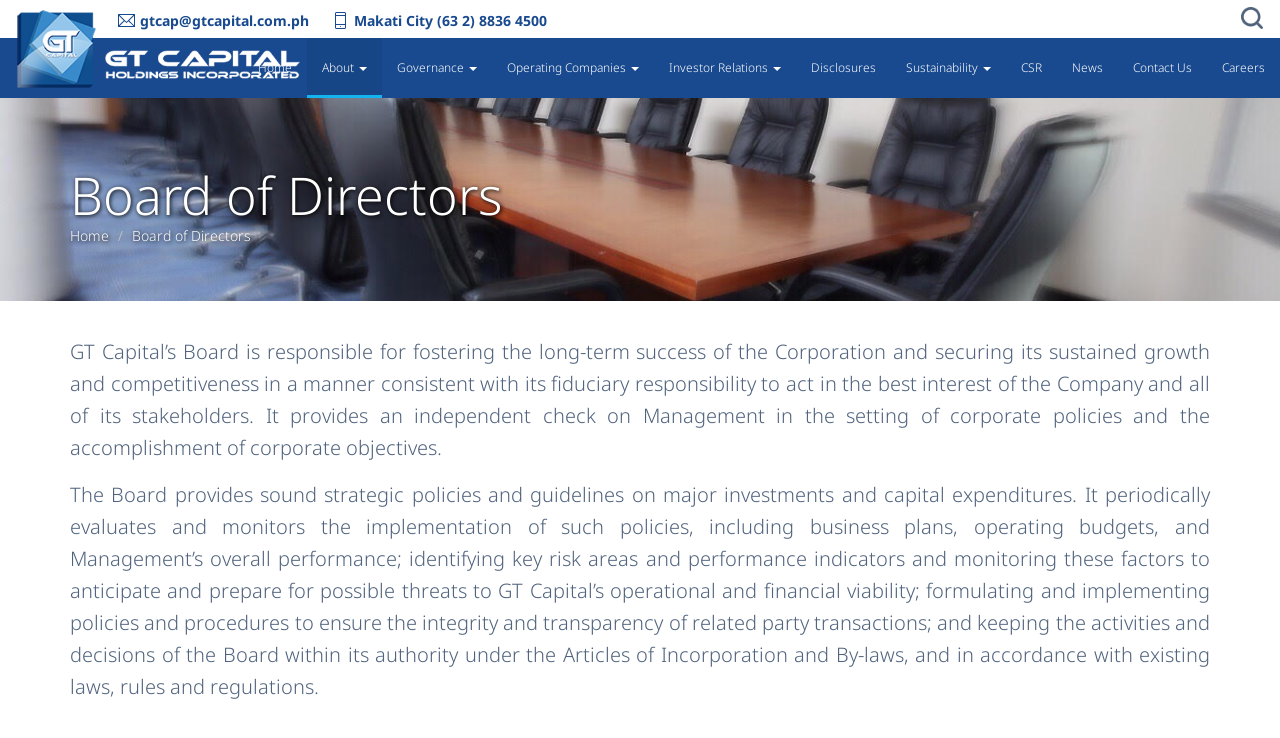

--- FILE ---
content_type: text/html; charset=UTF-8
request_url: https://www.gtcapital.com.ph/about/board-of-directors
body_size: 7685
content:
<!doctype html>
<html class="no-js" lang="">

<head>
    <meta charset="utf-8">
    <meta http-equiv="x-ua-compatible" content="ie=edge">
            <meta name="description" content="GT Capital&rsquo;s Board is responsible for fostering the long-term success of the Corporation and securing its sustained growth and competitiveness in a manner consistent with its fiduciary responsibility to act in the best interest of the Company and all of its stakeholders. It provides an independent check on Management in the setting of corporate policies and the accomplishment of corporate objectives.
The Board provides sound strategic policies and guidelines on major investments and capital expenditures. It periodically evaluates and monitors the implementation of such policies, including business plans, operating budgets, and Management&rsquo;s overall performance; identifying key risk areas and performance indicators and monitoring these factors to anticipate and prepare for possible threats to GT Capital&rsquo;s operational and financial viability; formulating and implementing policies and procedures to ensure the integrity and transparency of related party transactions; and keeping the activities and decisions of the Board within its authority under the Articles of Incorporation and By-laws, and in accordance with existing laws, rules and regulations.
[gallery:19]
&nbsp;
&nbsp;">
        <meta name="keywords" content="">
    <meta name="viewport" content="width=device-width, initial-scale=1">
    <title>GT Capital - Board of Directors</title>
    <link href="//fonts.googleapis.com/icon?family=Material+Icons" rel="stylesheet" type="text/css">
    <link rel="icon" type="image/png" href="favicon-32x32.png" sizes="32x32" />
    <link rel="icon" type="image/png" href="favicon-16x16.png" sizes="16x16" />

    <link rel="stylesheet" href="https://www.gtcapital.com.ph/client/bower_components/swiper/dist/css/swiper.min.css">
    <link rel="stylesheet" href="https://www.gtcapital.com.ph/client/css/reset.css">
    <link rel="stylesheet" href="https://www.gtcapital.com.ph/client/css/app.css">
    <link rel="stylesheet" href="https://www.gtcapital.com.ph/client/css/style.css">
            <script src="https://www.gtcapital.com.ph/client/js/vendor/modernizr.js"></script>
    <script>
        document.documentElement.className = 'js';
    </script>
</head>
<!-- Global site tag (gtag.js) - Google Analytics -->
<script async src="https://www.googletagmanager.com/gtag/js?id=UA-109253600-1"></script>
<script>
  window.dataLayer = window.dataLayer || [];
  function gtag(){dataLayer.push(arguments);}
  gtag('js', new Date());

  gtag('config', 'UA-109253600-1');
</script>

<body class="" data-spy="scroll" data-target="#myScrollspy" data-offset="114">
        <svg class="hidden">
		<defs>
			<symbol id="icon-arrow" viewBox="0 0 24 24">
				<title>arrow</title>
				<polygon points="6.3,12.8 20.9,12.8 20.9,11.2 6.3,11.2 10.2,7.2 9,6 3.1,12 9,18 10.2,16.8 "/>
			</symbol>
			<symbol id="icon-drop" viewBox="0 0 24 24">
				<title>drop</title>
				<path d="M12,21c-3.6,0-6.6-3-6.6-6.6C5.4,11,10.8,4,11.4,3.2C11.6,3.1,11.8,3,12,3s0.4,0.1,0.6,0.3c0.6,0.8,6.1,7.8,6.1,11.2C18.6,18.1,15.6,21,12,21zM12,4.8c-1.8,2.4-5.2,7.4-5.2,9.6c0,2.9,2.3,5.2,5.2,5.2s5.2-2.3,5.2-5.2C17.2,12.2,13.8,7.3,12,4.8z"/><path d="M12,18.2c-0.4,0-0.7-0.3-0.7-0.7s0.3-0.7,0.7-0.7c1.3,0,2.4-1.1,2.4-2.4c0-0.4,0.3-0.7,0.7-0.7c0.4,0,0.7,0.3,0.7,0.7C15.8,16.5,14.1,18.2,12,18.2z"/>
			</symbol>
			<symbol id="icon-search" viewBox="0 0 24 24">
				<title>search</title>
				<path d="M15.5 14h-.79l-.28-.27C15.41 12.59 16 11.11 16 9.5 16 5.91 13.09 3 9.5 3S3 5.91 3 9.5 5.91 16 9.5 16c1.61 0 3.09-.59 4.23-1.57l.27.28v.79l5 4.99L20.49 19l-4.99-5zm-6 0C7.01 14 5 11.99 5 9.5S7.01 5 9.5 5 14 7.01 14 9.5 11.99 14 9.5 14z"/>
			</symbol>
			<symbol id="icon-cross" viewBox="0 0 24 24">
				<title>cross</title>
				<path d="M19 6.41L17.59 5 12 10.59 6.41 5 5 6.41 10.59 12 5 17.59 6.41 19 12 13.41 17.59 19 19 17.59 13.41 12z"/>
			</symbol>
		</defs>
	</svg>
    <header class="cd-main-header">
        <div class="header__upper">
            <div class="header__block left">
                                 <a target="_blank" href="mailto:gtcap@gtcapital.com.ph">
                    <img src="https://www.gtcapital.com.ph/client/img/icons/email.svg" alt="">
                    <span class="sub">
                        gtcap@gtcapital.com.ph
                    </span>
                </a>
            </div>
            <div class="header__block left">
                <a href="tel:(63 2) 8836 4500">
                    <img src="https://www.gtcapital.com.ph/client/img/icons/mobile.svg" alt="">
                    <span class="sub">Makati City (63 2) 8836 4500</span>
                </a>
            </div>
            <div class="search-wrap pull-right">
                <button id="btn-search" class="btn--search"><img src="https://www.gtcapital.com.ph/client/img/icons/search.png"></button>
            </div>
            <div class="clearfix"></div>
        </div>
        <div class="header__lower">
            <img src="https://www.gtcapital.com.ph/client/img/header-logo.png" alt="" class="logo-desktop">
            <a class="logo-desktop-2" href="https://www.gtcapital.com.ph/home">
                <img src="https://www.gtcapital.com.ph/client/img/header-logo2.png" alt="">
            </a>

            <a id="cd-logo" href="https://www.gtcapital.com.ph/home">
                <img class="logo-mobile" src="https://www.gtcapital.com.ph/client/img/logo-landscape.png" alt="">
            </a>
            <nav class="navbar navbar-default" id="cd-top-nav">
                <div class="collapse navbar-collapse" id="bs-example-navbar-collapse-1">
                    <ul class="nav navbar-nav navbar-right">
                                                                                    <li class="">
                                    <a href="https://www.gtcapital.com.ph/home">Home</a>
                                </li>
                                                                                                                <li class="dropdown active">
                                    <a href="#" class="dropdown-toggle" data-toggle="dropdown" role="button" aria-haspopup="true" aria-expanded="false">About <span class="caret"></span></a>
                                    <ul class="dropdown-menu">
                                                                                    <li class="">
                                                <a href="https://www.gtcapital.com.ph/about/corporate-profile">Corporate Profile</a>
                                            </li>
                                                                                    <li class="">
                                                <a href="https://www.gtcapital.com.ph/about/conglomerate-map-and-shareholding-structure">Conglomerate Map and Shareholding Structure</a>
                                            </li>
                                                                                    <li class="">
                                                <a href="https://www.gtcapital.com.ph/about/vision-mission">Vision &amp; Mission</a>
                                            </li>
                                                                                    <li class="">
                                                <a href="https://www.gtcapital.com.ph/about/history">History</a>
                                            </li>
                                                                                    <li class="active">
                                                <a href="https://www.gtcapital.com.ph/about/board-of-directors">Board of Directors</a>
                                            </li>
                                                                                    <li class="">
                                                <a href="https://www.gtcapital.com.ph/about/board-committees">Board Committees</a>
                                            </li>
                                                                                    <li class="">
                                                <a href="https://www.gtcapital.com.ph/about/group-management">Group Management</a>
                                            </li>
                                                                                    <li class="">
                                                <a href="https://www.gtcapital.com.ph/about/executive-officers">Executive Officers</a>
                                            </li>
                                                                                    <li class="">
                                                <a href="https://www.gtcapital.com.ph/about/organizational-structure">Organizational Structure</a>
                                            </li>
                                                                                    <li class="">
                                                <a href="https://www.gtcapital.com.ph/about/strategic-global-partners">Strategic Global Partners</a>
                                            </li>
                                                                                    <li class="">
                                                <a href="https://www.gtcapital.com.ph/about/awards-and-citations">Awards and Citations</a>
                                            </li>
                                        
                                    </ul>
                                </li>
                                                                                                                <li class="dropdown ">
                                    <a href="#" class="dropdown-toggle" data-toggle="dropdown" role="button" aria-haspopup="true" aria-expanded="false">Governance <span class="caret"></span></a>
                                    <ul class="dropdown-menu">
                                                                                    <li class="">
                                                <a href="https://www.gtcapital.com.ph/governance/policies">Policies</a>
                                            </li>
                                                                                    <li class="">
                                                <a href="https://www.gtcapital.com.ph/governance/aoi-and-by-laws">AOI and By-laws</a>
                                            </li>
                                                                                    <li class="">
                                                <a href="https://www.gtcapital.com.ph/governance/stockholders-meeting">Stockholders&#039; Meeting</a>
                                            </li>
                                                                                    <li class="">
                                                <a href="https://www.gtcapital.com.ph/governance/corporate-governance-report">Corporate Governance Report</a>
                                            </li>
                                                                                    <li class="">
                                                <a href="https://www.gtcapital.com.ph/governance/integrated-annual-corporate-governance-report">Integrated Annual Corporate Governance Report</a>
                                            </li>
                                                                                    <li class="">
                                                <a href="https://www.gtcapital.com.ph/governance/asean-corporate-governance-scorecard">ASEAN Corporate Governance Scorecard</a>
                                            </li>
                                                                                    <li class="">
                                                <a href="https://www.gtcapital.com.ph/governance/enterprise-risk-management">Enterprise Risk Management</a>
                                            </li>
                                        
                                    </ul>
                                </li>
                                                                                                                <li class="dropdown ">
                                    <a href="#" class="dropdown-toggle" data-toggle="dropdown" role="button" aria-haspopup="true" aria-expanded="false">Operating Companies <span class="caret"></span></a>
                                    <ul class="dropdown-menu">
                                                                                    <li class="">
                                                <a href="https://www.gtcapital.com.ph/operating-companies/metropolitan-bank-trust-company-metrobank">Metropolitan Bank &amp; Trust Company (Metrobank)</a>
                                            </li>
                                                                                    <li class="">
                                                <a href="https://www.gtcapital.com.ph/operating-companies/toyota-motor-philippines-corp-tmp">Toyota Motor Philippines Corp. (TMP)</a>
                                            </li>
                                                                                    <li class="">
                                                <a href="https://www.gtcapital.com.ph/operating-companies/federal-land-inc">Federal Land, Inc.</a>
                                            </li>
                                                                                    <li class="">
                                                <a href="https://www.gtcapital.com.ph/operating-companies/axa-philippines-1">AXA Philippines</a>
                                            </li>
                                                                                    <li class="">
                                                <a href="https://www.gtcapital.com.ph/operating-companies/metro-pacific-investments-corp-mpic">Metro Pacific Investments Corp. (MPIC)</a>
                                            </li>
                                                                                    <li class="">
                                                <a href="https://www.gtcapital.com.ph/operating-companies/toyota-manila-bay-corp-tmbc">Toyota Manila Bay Corp. (TMBC)</a>
                                            </li>
                                                                                    <li class="">
                                                <a href="https://www.gtcapital.com.ph/operating-companies/toyota-financial-services-tfs-philippines-corp">Toyota Financial Services (TFS) Philippines Corp.</a>
                                            </li>
                                                                                    <li class="">
                                                <a href="https://www.gtcapital.com.ph/operating-companies/sumisho-motor-finance-corp">Sumisho Motor Finance Corp.</a>
                                            </li>
                                        
                                    </ul>
                                </li>
                                                                                                                <li class="dropdown ">
                                    <a href="#" class="dropdown-toggle" data-toggle="dropdown" role="button" aria-haspopup="true" aria-expanded="false">Investor Relations <span class="caret"></span></a>
                                    <ul class="dropdown-menu">
                                                                                    <li class="">
                                                <a href="https://www.gtcapital.com.ph/investor-relations">Investor Hub</a>
                                            </li>
                                                                                    <li class="">
                                                <a href="http://www.gtcapital.com.ph/investor-relations/presentation-slides">Investor Presentations</a>
                                            </li>
                                                                                    <li class="">
                                                <a href="https://www.gtcapital.com.ph/investor-relations/financial-reports">Financial Disclosures</a>
                                            </li>
                                                                                    <li class="">
                                                <a href="http://www.gtcapital.com.ph/investor-relations/press-releases">Press Releases</a>
                                            </li>
                                                                                    <li class="">
                                                <a href="http://www.gtcapital.com.ph/investor-relations/prospectus">Prospectus</a>
                                            </li>
                                                                                    <li class="">
                                                <a href="http://www.gtcapital.com.ph/annual-reports">Annual Reports</a>
                                            </li>
                                                                                    <li class="">
                                                <a href="https://www.gtcapital.com.ph/share-and-shareholders-information">Share and Shareholders Info</a>
                                            </li>
                                                                                    <li class="">
                                                <a href="http://www.gtcapital.com.ph/investor-relations/events">Events</a>
                                            </li>
                                        
                                    </ul>
                                </li>
                                                                                                                <li class="">
                                    <a href="https://www.gtcapital.com.ph/disclosures">Disclosures</a>
                                </li>
                                                                                                                <li class="dropdown ">
                                    <a href="#" class="dropdown-toggle" data-toggle="dropdown" role="button" aria-haspopup="true" aria-expanded="false">Sustainability <span class="caret"></span></a>
                                    <ul class="dropdown-menu">
                                                                                    <li class="">
                                                <a href="https://www.gtcapital.com.ph/sustainability/sustainability-at-gt-capital">Sustainability at GT Capital</a>
                                            </li>
                                                                                    <li class="">
                                                <a href="https://www.gtcapital.com.ph/sustainability/sustainability-governance-structure">Sustainability Governance Structure</a>
                                            </li>
                                                                                    <li class="">
                                                <a href="https://www.gtcapital.com.ph/sustainability/materiality-and-stakeholder-approach">Materiality and Stakeholder Approach</a>
                                            </li>
                                                                                    <li class="">
                                                <a href="https://www.gtcapital.com.ph/sustainability/our-un-sdgs">Our UN SDGs</a>
                                            </li>
                                                                                    <li class="">
                                                <a href="https://www.gtcapital.com.ph/sustainability/employee-kpis-for-risk-management-and-sustainability">Employee KPIs for Risk Management and Sustainability</a>
                                            </li>
                                                                                    <li class="">
                                                <a href="https://www.gtcapital.com.ph/sustainability/sustainability-report-and-disclosures">Sustainability Report and Disclosures</a>
                                            </li>
                                                                                    <li class="">
                                                <a href="https://www.gtcapital.com.ph/sustainability/esg-ratings-and-awards">ESG Ratings and Awards</a>
                                            </li>
                                                                                    <li class="">
                                                <a href="https://www.gtcapital.com.ph/sustainability/esg-articles">ESG Articles</a>
                                            </li>
                                        
                                    </ul>
                                </li>
                                                                                                                <li class="">
                                    <a href="https://www.gtcapital.com.ph/csr">CSR</a>
                                </li>
                                                                                                                <li class="">
                                    <a href="https://www.gtcapital.com.ph/news">News</a>
                                </li>
                                                                                                                <li class="">
                                    <a href="https://www.gtcapital.com.ph/contact-us">Contact Us</a>
                                </li>
                                                                                                                <li class="">
                                    <a href="https://www.gtcapital.com.ph/careers">Careers</a>
                                </li>
                                                                        </ul>
                </div>
            </nav>
            <a id="cd-menu-trigger" href="#0"><span class="cd-menu-text">Menu</span><span class="cd-menu-icon"></span></a>
        </div>
    </header>
    <main class="cd-main-content">	<div style="background:url(https://www.gtcapital.com.ph/storage/uploads/articles/2017/09/59bb3c7296d38.jpg);background-size: cover;background-position: 50% 50%;" class="page__head page__head--big page__head--csr skrollable skrollable-between " data-start="background-position: 50% 50%;" data-bottom-top="background-position: 50% 80%;" data-top-bottom="background-position: 50% 80%;" >
        <div class="page__head--overlay"></div>
    <div class="container">
        <div class="row">
            <div class="col-md-12" align="left">
                <div class="page__head__title">
                                        <h1>Board of Directors</h1>
                </div>
                <div class="page__head__breadcrumb">
                    <ol class="breadcrumb">
                        <li><a href="/">Home</a></li>
                                                                                                                                                        <li class=""><a href="#">Board of Directors</a></li>
                    </ol>
                </div>
                            </div>
        </div>
    </div>
</div>
	<section class="page__sec">
					<div class="page__content">
			    <div class="container">
					<p class="giga text-center" style="text-align: justify;">GT Capital&rsquo;s Board is responsible for fostering the long-term success of the Corporation and securing its sustained growth and competitiveness in a manner consistent with its fiduciary responsibility to act in the best interest of the Company and all of its stakeholders. It provides an independent check on Management in the setting of corporate policies and the accomplishment of corporate objectives.</p>
<p class="giga text-center" style="text-align: justify;">The Board provides sound strategic policies and guidelines on major investments and capital expenditures. It periodically evaluates and monitors the implementation of such policies, including business plans, operating budgets, and Management&rsquo;s overall performance; identifying key risk areas and performance indicators and monitoring these factors to anticipate and prepare for possible threats to GT Capital&rsquo;s operational and financial viability; formulating and implementing policies and procedures to ensure the integrity and transparency of related party transactions; and keeping the activities and decisions of the Board within its authority under the Articles of Incorporation and By-laws, and in accordance with existing laws, rules and regulations.</p>
<p></div></div><article class="article__inner article--full">
    <div class="container">
        <div class="row">
            <div class="col-md-10 col-md-offset-1">
                <div class="row about-directors">
                                    <div class="col-xs-12 col-sm-4 col-md-3">
                                                            <a href="http://www.gtcapital.com.ph/board-of-directors/dr-george-s-k-ty" class="gallery__link">
                                                        <div class="gallery__block">
                                <div class="gallery__thumb">
                                    <img class="gallery__image" src="https://www.gtcapital.com.ph/storage/uploads/board-of-directors/59cb5f51e59bb.jpg" alt="img05" />
                                </div>
                                <div class="gallery__caption">
                                    <h3 class="gallery__title">Dr. George Ty Siao Kian  †</h3>
                                    <p class="gallery__description">Chairman Emeritus</p>
                                </div>
                            </div>
                        </a>
                    </div>
                                        <div class="col-xs-12 col-sm-4 col-md-3">
                                                            <a href="http://www.gtcapital.com.ph/board-of-directors/francisco-c-sebastian" class="gallery__link">
                                                        <div class="gallery__block">
                                <div class="gallery__thumb">
                                    <img class="gallery__image" src="https://www.gtcapital.com.ph/storage/uploads/board-of-directors/FCS.jpg" alt="img05" />
                                </div>
                                <div class="gallery__caption">
                                    <h3 class="gallery__title">Francisco C. Sebastian</h3>
                                    <p class="gallery__description">Chairman</p>
                                </div>
                            </div>
                        </a>
                    </div>
                                        <div class="col-xs-12 col-sm-4 col-md-3">
                                                            <a href="http://www.gtcapital.com.ph/board-of-directors/alfred-v-ty" class="gallery__link">
                                                        <div class="gallery__block">
                                <div class="gallery__thumb">
                                    <img class="gallery__image" src="https://www.gtcapital.com.ph/storage/uploads/board-of-directors/ALVT.jpg" alt="img05" />
                                </div>
                                <div class="gallery__caption">
                                    <h3 class="gallery__title">Alfred V. Ty</h3>
                                    <p class="gallery__description">Vice Chairman</p>
                                </div>
                            </div>
                        </a>
                    </div>
                                        <div class="col-xs-12 col-sm-4 col-md-3">
                                                            <a href="http://www.gtcapital.com.ph/board-of-directors/arthur-v-ty" class="gallery__link">
                                                        <div class="gallery__block">
                                <div class="gallery__thumb">
                                    <img class="gallery__image" src="https://www.gtcapital.com.ph/storage/uploads/board-of-directors/ARVT.jpg" alt="img05" />
                                </div>
                                <div class="gallery__caption">
                                    <h3 class="gallery__title">Arthur V. Ty</h3>
                                    <p class="gallery__description">Director</p>
                                </div>
                            </div>
                        </a>
                    </div>
                                        <div class="col-xs-12 col-sm-4 col-md-3">
                                                            <a href="http://www.gtcapital.com.ph/board-of-directors/carmelo-maria-luza-bautista" class="gallery__link">
                                                        <div class="gallery__block">
                                <div class="gallery__thumb">
                                    <img class="gallery__image" src="https://www.gtcapital.com.ph/storage/uploads/board-of-directors/CMLB.jpg" alt="img05" />
                                </div>
                                <div class="gallery__caption">
                                    <h3 class="gallery__title">Carmelo Maria Luza Bautista</h3>
                                    <p class="gallery__description">Director / President</p>
                                </div>
                            </div>
                        </a>
                    </div>
                                        <div class="col-xs-12 col-sm-4 col-md-3">
                                                            <a href="http://www.gtcapital.com.ph/board-of-directors/dr-david-t-go" class="gallery__link">
                                                        <div class="gallery__block">
                                <div class="gallery__thumb">
                                    <img class="gallery__image" src="https://www.gtcapital.com.ph/storage/uploads/board-of-directors/DTG.jpg" alt="img05" />
                                </div>
                                <div class="gallery__caption">
                                    <h3 class="gallery__title">Dr. David T. Go</h3>
                                    <p class="gallery__description">Director</p>
                                </div>
                            </div>
                        </a>
                    </div>
                                        <div class="col-xs-12 col-sm-4 col-md-3">
                                                            <a href="https://www.gtcapital.com.ph/regis-v-puno" class="gallery__link">
                                                        <div class="gallery__block">
                                <div class="gallery__thumb">
                                    <img class="gallery__image" src="https://www.gtcapital.com.ph/storage/uploads/board-of-directors/RVP.jpg" alt="img05" />
                                </div>
                                <div class="gallery__caption">
                                    <h3 class="gallery__title">Regis V. Puno</h3>
                                    <p class="gallery__description">Director</p>
                                </div>
                            </div>
                        </a>
                    </div>
                                        <div class="col-xs-12 col-sm-4 col-md-3">
                                                            <a href="https://www.gtcapital.com.ph/board-of-directors/peter-b-favila" class="gallery__link">
                                                        <div class="gallery__block">
                                <div class="gallery__thumb">
                                    <img class="gallery__image" src="https://www.gtcapital.com.ph/storage/uploads/board-of-directors/PBF.jpg" alt="img05" />
                                </div>
                                <div class="gallery__caption">
                                    <h3 class="gallery__title">Peter B. Favila</h3>
                                    <p class="gallery__description">Lead Independent Director</p>
                                </div>
                            </div>
                        </a>
                    </div>
                                        <div class="col-xs-12 col-sm-4 col-md-3">
                                                            <a href="https://www.gtcapital.com.ph/board-of-directors/rene-j-buenaventura" class="gallery__link">
                                                        <div class="gallery__block">
                                <div class="gallery__thumb">
                                    <img class="gallery__image" src="https://www.gtcapital.com.ph/storage/uploads/board-of-directors/RJB.jpg" alt="img05" />
                                </div>
                                <div class="gallery__caption">
                                    <h3 class="gallery__title">Rene J. Buenaventura</h3>
                                    <p class="gallery__description">Independent Director</p>
                                </div>
                            </div>
                        </a>
                    </div>
                                        <div class="col-xs-12 col-sm-4 col-md-3">
                                                            <a href="https://www.gtcapital.com.ph/board-of-directors/consuelo-d-garcia" class="gallery__link">
                                                        <div class="gallery__block">
                                <div class="gallery__thumb">
                                    <img class="gallery__image" src="https://www.gtcapital.com.ph/storage/uploads/board-of-directors/CDG.jpg" alt="img05" />
                                </div>
                                <div class="gallery__caption">
                                    <h3 class="gallery__title">Consuelo D. Garcia</h3>
                                    <p class="gallery__description">Independent Director</p>
                                </div>
                            </div>
                        </a>
                    </div>
                                        <div class="col-xs-12 col-sm-4 col-md-3">
                                                            <a href="https://www.gtcapital.com.ph/gil-b-genio" class="gallery__link">
                                                        <div class="gallery__block">
                                <div class="gallery__thumb">
                                    <img class="gallery__image" src="https://www.gtcapital.com.ph/storage/uploads/board-of-directors/GBG.jpg" alt="img05" />
                                </div>
                                <div class="gallery__caption">
                                    <h3 class="gallery__title">Gil B. Genio</h3>
                                    <p class="gallery__description">Independent Director</p>
                                </div>
                            </div>
                        </a>
                    </div>
                                        <div class="col-xs-12 col-sm-4 col-md-3">
                                                            <a href="https://www.gtcapital.com.ph/carlos-g-dominguez-iii" class="gallery__link">
                                                        <div class="gallery__block">
                                <div class="gallery__thumb">
                                    <img class="gallery__image" src="https://www.gtcapital.com.ph/storage/uploads/board-of-directors/CGD.jpg" alt="img05" />
                                </div>
                                <div class="gallery__caption">
                                    <h3 class="gallery__title">Carlos G. Dominguez III</h3>
                                    <p class="gallery__description">Independent Director</p>
                                </div>
                            </div>
                        </a>
                    </div>
                                        <div class="col-xs-12 col-sm-4 col-md-3">
                                                            <a href="http://www.gtcapital.com.ph/board-of-directors/mary-vy-ty" class="gallery__link">
                                                        <div class="gallery__block">
                                <div class="gallery__thumb">
                                    <img class="gallery__image" src="https://www.gtcapital.com.ph/storage/uploads/board-of-directors/MVT.jpg" alt="img05" />
                                </div>
                                <div class="gallery__caption">
                                    <h3 class="gallery__title">Mary Vy Ty</h3>
                                    <p class="gallery__description">Adviser to the Board</p>
                                </div>
                            </div>
                        </a>
                    </div>
                                        <div class="col-xs-12 col-sm-4 col-md-3">
                                                            <a href="https://www.gtcapital.com.ph/anjanette-ty-dy-buncio" class="gallery__link">
                                                        <div class="gallery__block">
                                <div class="gallery__thumb">
                                    <img class="gallery__image" src="https://www.gtcapital.com.ph/storage/uploads/board-of-directors/ATDB Website 2.jpg" alt="img05" />
                                </div>
                                <div class="gallery__caption">
                                    <h3 class="gallery__title">Anjanette Ty Dy Buncio</h3>
                                    <p class="gallery__description">Adviser to the Board</p>
                                </div>
                            </div>
                        </a>
                    </div>
                                        <div class="col-xs-12 col-sm-4 col-md-3">
                                                            <a href="http://www.gtcapital.com.ph/board-of-directors/guillermo-c-choa" class="gallery__link">
                                                        <div class="gallery__block">
                                <div class="gallery__thumb">
                                    <img class="gallery__image" src="https://www.gtcapital.com.ph/storage/uploads/board-of-directors/GCC Website.jpg" alt="img05" />
                                </div>
                                <div class="gallery__caption">
                                    <h3 class="gallery__title">Guillermo C. Choa</h3>
                                    <p class="gallery__description">Adviser to the Board</p>
                                </div>
                            </div>
                        </a>
                    </div>
                                        <div class="col-xs-12 col-sm-4 col-md-3">
                                                            <a href="http://www.gtcapital.com.ph/board-of-directors/jaime-miguel-g-belmonte" class="gallery__link">
                                                        <div class="gallery__block">
                                <div class="gallery__thumb">
                                    <img class="gallery__image" src="https://www.gtcapital.com.ph/storage/uploads/board-of-directors/JGB Website.jpg" alt="img05" />
                                </div>
                                <div class="gallery__caption">
                                    <h3 class="gallery__title">Jaime Miguel G. Belmonte</h3>
                                    <p class="gallery__description">Adviser to the Board</p>
                                </div>
                            </div>
                        </a>
                    </div>
                                        <div class="col-xs-12 col-sm-4 col-md-3">
                                                            <a href="https://www.gtcapital.com.ph/board-of-directors/pascual-m-garcia-iii" class="gallery__link">
                                                        <div class="gallery__block">
                                <div class="gallery__thumb">
                                    <img class="gallery__image" src="https://www.gtcapital.com.ph/storage/uploads/board-of-directors/PMG.jpg" alt="img05" />
                                </div>
                                <div class="gallery__caption">
                                    <h3 class="gallery__title">Pascual M. Garcia III</h3>
                                    <p class="gallery__description">Adviser to the Board</p>
                                </div>
                            </div>
                        </a>
                    </div>
                                    </div>
            </div>
        </div>
        <!--  IMAGES-->
    </div>
</article><div class='page__content'><div class='container'></p>
<p>&nbsp;</p>
<p style="text-align: center;">&nbsp;</p>

				</div>
			</div>
			</section>
</main>
<footer class="ftr__sec">
    <div class="ftr__upper">
        <div class="container">
            <div class="row">
                <div class="col-md-3">
                    <div class="ftr__blck">
                        <div class="ftr__brand">
                            <a href=""><img src="https://www.gtcapital.com.ph/client/img/logo.png" alt=""></a>
                        </div>
                        <div class="ftr__desc">
                            <p>GT Capital (PSE:GTCAP) is a major listed Philippine conglomerate involved in banking through Metrobank, automotive through Toyota, property through Federal Land, infrastructure through Metro Pacific, insurance through AXA, and motorcycle financing through Sumisho.</p>
                            <a class="hyperlink-blue" href="mailto:" target="_blank"></a>
                        </div>
                    </div>
                </div>
                                                            <div class="col-md-3">
                            <div class="ftr__blck">
                                <h5>Company</h5>
                                <nav class="menu menu--link">
                                    <ul>
                                                                                                                                                                                                                            <li class="menu__item"><a class="menu__link" href="history">History</a></li>
                                                                                                                                                                                                                            <li class="menu__item"><a class="menu__link" href="corporate-profile">The Company</a></li>
                                                                                                                                                                                                                            <li class="menu__item"><a class="menu__link" href="vision-mission">Vision &amp; Mission</a></li>
                                                                                                                                                                                                                            <li class="menu__item"><a class="menu__link" href="investor-relations">Investor Relations</a></li>
                                                                                                                                                                                                                            <li class="menu__item"><a class="menu__link" href="strategic-global-partners">Strategic Partners</a></li>
                                                                                                                                                                                                                            <li class="menu__item"><a class="menu__link" href="csr">CSR</a></li>
                                                                                                                                                                                                                            <li class="menu__item"><a class="menu__link" href="contact-us">Contact Us</a></li>
                                                                                                                                                                                                                            <li class="menu__item"><a class="menu__link" href="careers">Careers</a></li>
                                                                            </ul>
                                </nav>
                            </div>
                        </div>
                                                                                <div class="col-md-3">
                            <div class="ftr__blck">
                                <h5>Governance</h5>
                                <nav class="menu menu--link">
                                    <ul>
                                                                                                                                                                                                                            <li class="menu__item"><a class="menu__link" href="policies">Policies</a></li>
                                                                                                                                                                                                                            <li class="menu__item"><a class="menu__link" href="annual-corporate-governance-report">ACGR</a></li>
                                                                                                                                                                                                                            <li class="menu__item"><a class="menu__link" href="asean-corporate-governance-scorecard">ACGS</a></li>
                                                                                                                                                                                                                            <li class="menu__item"><a class="menu__link" href="pse-cg-disclosures-survey">PSE CG Disclosures Survey</a></li>
                                                                                                                                                                                                                            <li class="menu__item"><a class="menu__link" href="enterprise-risk-management">Enterprise Risk Management</a></li>
                                                                                                                                                                                                                            <li class="menu__item"><a class="menu__link" href="meetings-seminars">Meetings &amp; Seminars</a></li>
                                                                                                                                                                                                                            <li class="menu__item"><a class="menu__link" href="stakeholders">Stakeholders</a></li>
                                                                                                                                                                                                                            <li class="menu__item"><a class="menu__link" href="privacy-policy">Privacy Policy</a></li>
                                                                            </ul>
                                </nav>
                            </div>
                        </div>
                                                                                <div class="col-md-3">
                            <div class="ftr__blck">
                                <h5>Operating Companies</h5>
                                <nav class="menu menu--link">
                                    <ul>
                                                                                                                                                                                                                            <li class="menu__item"><a class="menu__link" href="metropolitan-bank-trust-company-metrobank">Metropolitan Bank &amp; Trust Company (Metrobank)</a></li>
                                                                                                                                                                                                                            <li class="menu__item"><a class="menu__link" href="toyota-motor-philippines-corp-tmp">Toyota Motor Philippines Corp. (TMP)</a></li>
                                                                                                                                                                                                                            <li class="menu__item"><a class="menu__link" href="federal-land-inc">Federal Land, Inc.</a></li>
                                                                                                                                                                                                                            <li class="menu__item"><a class="menu__link" href="axa-philippines-1">AXA Philippines</a></li>
                                                                                                                                                                                                                            <li class="menu__item"><a class="menu__link" href="metro-pacific-investments-corp-mpic">Metro Pacific Investments Corp. (MPIC)</a></li>
                                                                                                                                                                                                                            <li class="menu__item"><a class="menu__link" href="metrobank-foundation-inc">Metrobank Foundation, Inc.</a></li>
                                                                                                                                                                                                                            <li class="menu__item"><a class="menu__link" href="toyota-manila-bay-corp-tmbc">Toyota Manila Bay Corp. (TMBC)</a></li>
                                                                                                                                                                                                                            <li class="menu__item"><a class="menu__link" href="toyota-financial-services-tfs-philippines-corp">Toyota Financial Services (TFS) Philippines Corp.</a></li>
                                                                                                                                                                                                                            <li class="menu__item"><a class="menu__link" href="sumisho-motor-finance-corp">Sumisho Motor Finance Corp.</a></li>
                                                                            </ul>
                                </nav>
                            </div>
                        </div>
                                                </div>
        </div>
    </div>
    <div class="ftr__lower">
        <div class="container">
            <div class="row">
                <div class="col-md-12">
                    <p>© 2023 GT Capital Holdings, Inc. All Rights Reserved</p>
                </div>
            </div>
        </div>
    </div>
</footer>

<nav class="" id="cd-lateral-nav">
    <ul class="cd-navigation">
                                    <li class="">
                    <a href="https://www.gtcapital.com.ph/home">Home</a>
                </li>
                                                <li class="item-has-children current">
                    <a href="">About</a>
                                            <ul class="sub-menu">
                                                                                                                                                                <li class="menu__item "><a class="menu__link" href="corporate-profile">Corporate Profile</a></li>
                                                                                                                                                                <li class="menu__item "><a class="menu__link" href="conglomerate-map-and-shareholding-structure">Conglomerate Map and Shareholding Structure</a></li>
                                                                                                                                                                <li class="menu__item "><a class="menu__link" href="vision-mission">Vision &amp; Mission</a></li>
                                                                                                                                                                <li class="menu__item "><a class="menu__link" href="history">History</a></li>
                                                                                                                                                                <li class="menu__item "><a class="menu__link" href="board-of-directors">Board of Directors</a></li>
                                                                                                                                                                <li class="menu__item "><a class="menu__link" href="board-committees">Board Committees</a></li>
                                                                                                                                                                <li class="menu__item "><a class="menu__link" href="group-management">Group Management</a></li>
                                                                                                                                                                <li class="menu__item "><a class="menu__link" href="executive-officers">Executive Officers</a></li>
                                                                                                                                                                <li class="menu__item "><a class="menu__link" href="organizational-structure">Organizational Structure</a></li>
                                                                                                                                                                <li class="menu__item "><a class="menu__link" href="strategic-global-partners">Strategic Global Partners</a></li>
                                                                                                                                                                <li class="menu__item "><a class="menu__link" href="awards-and-citations">Awards and Citations</a></li>
                                                    </ul>
                                    </li>
                                                <li class="item-has-children ">
                    <a href="">Governance</a>
                                            <ul class="sub-menu">
                                                                                                                                                                <li class="menu__item "><a class="menu__link" href="policies">Policies</a></li>
                                                                                                                                                                <li class="menu__item "><a class="menu__link" href="aoi-and-by-laws">AOI and By-laws</a></li>
                                                                                                                                                                <li class="menu__item "><a class="menu__link" href="stockholders-meeting">Stockholders&#039; Meeting</a></li>
                                                                                                                                                                <li class="menu__item "><a class="menu__link" href="corporate-governance-report">Corporate Governance Report</a></li>
                                                                                                                                                                <li class="menu__item "><a class="menu__link" href="integrated-annual-corporate-governance-report">Integrated Annual Corporate Governance Report</a></li>
                                                                                                                                                                <li class="menu__item "><a class="menu__link" href="asean-corporate-governance-scorecard">ASEAN Corporate Governance Scorecard</a></li>
                                                                                                                                                                <li class="menu__item "><a class="menu__link" href="enterprise-risk-management">Enterprise Risk Management</a></li>
                                                    </ul>
                                    </li>
                                                <li class="item-has-children ">
                    <a href="">Operating Companies</a>
                                            <ul class="sub-menu">
                                                                                                                                                                <li class="menu__item "><a class="menu__link" href="metropolitan-bank-trust-company-metrobank">Metropolitan Bank &amp; Trust Company (Metrobank)</a></li>
                                                                                                                                                                <li class="menu__item "><a class="menu__link" href="toyota-motor-philippines-corp-tmp">Toyota Motor Philippines Corp. (TMP)</a></li>
                                                                                                                                                                <li class="menu__item "><a class="menu__link" href="federal-land-inc">Federal Land, Inc.</a></li>
                                                                                                                                                                <li class="menu__item "><a class="menu__link" href="axa-philippines-1">AXA Philippines</a></li>
                                                                                                                                                                <li class="menu__item "><a class="menu__link" href="metro-pacific-investments-corp-mpic">Metro Pacific Investments Corp. (MPIC)</a></li>
                                                                                                                                                                <li class="menu__item "><a class="menu__link" href="toyota-manila-bay-corp-tmbc">Toyota Manila Bay Corp. (TMBC)</a></li>
                                                                                                                                                                <li class="menu__item "><a class="menu__link" href="toyota-financial-services-tfs-philippines-corp">Toyota Financial Services (TFS) Philippines Corp.</a></li>
                                                                                                                                                                <li class="menu__item "><a class="menu__link" href="sumisho-motor-finance-corp">Sumisho Motor Finance Corp.</a></li>
                                                    </ul>
                                    </li>
                                                <li class="item-has-children ">
                    <a href="">Investor Relations</a>
                                            <ul class="sub-menu">
                                                                                            <li class="menu__item "><a class="menu__link" href="https://www.gtcapital.com.ph/investor-relations">Investor Hub</a></li>
                                                                                            <li class="menu__item "><a class="menu__link" href="http://www.gtcapital.com.ph/investor-relations/presentation-slides">Investor Presentations</a></li>
                                                                                            <li class="menu__item "><a class="menu__link" href="https://www.gtcapital.com.ph/investor-relations/financial-reports">Financial Disclosures</a></li>
                                                                                            <li class="menu__item "><a class="menu__link" href="http://www.gtcapital.com.ph/investor-relations/press-releases">Press Releases</a></li>
                                                                                            <li class="menu__item "><a class="menu__link" href="http://www.gtcapital.com.ph/investor-relations/prospectus">Prospectus</a></li>
                                                                                            <li class="menu__item "><a class="menu__link" href="http://www.gtcapital.com.ph/annual-reports">Annual Reports</a></li>
                                                                                            <li class="menu__item "><a class="menu__link" href="https://www.gtcapital.com.ph/share-and-shareholders-information">Share and Shareholders Info</a></li>
                                                                                            <li class="menu__item "><a class="menu__link" href="http://www.gtcapital.com.ph/investor-relations/events">Events</a></li>
                                                    </ul>
                                    </li>
                                                <li class="">
                    <a href="https://www.gtcapital.com.ph/disclosures">Disclosures</a>
                </li>
                                                <li class="item-has-children ">
                    <a href="">Sustainability</a>
                                            <ul class="sub-menu">
                                                                                                                                                                <li class="menu__item "><a class="menu__link" href="sustainability-at-gt-capital">Sustainability at GT Capital</a></li>
                                                                                                                                                                <li class="menu__item "><a class="menu__link" href="sustainability-governance-structure">Sustainability Governance Structure</a></li>
                                                                                                                                                                <li class="menu__item "><a class="menu__link" href="materiality-and-stakeholder-approach">Materiality and Stakeholder Approach</a></li>
                                                                                                                                                                <li class="menu__item "><a class="menu__link" href="our-un-sdgs">Our UN SDGs</a></li>
                                                                                                                                                                <li class="menu__item "><a class="menu__link" href="employee-kpis-for-risk-management-and-sustainability">Employee KPIs for Risk Management and Sustainability</a></li>
                                                                                                                                                                <li class="menu__item "><a class="menu__link" href="sustainability-report-and-disclosures">Sustainability Report and Disclosures</a></li>
                                                                                                                                                                <li class="menu__item "><a class="menu__link" href="esg-ratings-and-awards">ESG Ratings and Awards</a></li>
                                                                                                                                                                <li class="menu__item "><a class="menu__link" href="esg-articles">ESG Articles</a></li>
                                                    </ul>
                                    </li>
                                                <li class="">
                    <a href="https://www.gtcapital.com.ph/csr">CSR</a>
                </li>
                                                <li class="">
                    <a href="https://www.gtcapital.com.ph/news">News</a>
                </li>
                                                <li class="">
                    <a href="https://www.gtcapital.com.ph/contact-us">Contact Us</a>
                </li>
                                                <li class="">
                    <a href="https://www.gtcapital.com.ph/careers">Careers</a>
                </li>
                        </ul>
</nav>
<div class="search gt__search">
    <form class="search__form" action="search">
        <input class="search__input" name="search" type="search" placeholder="Search..." autocomplete="off" autocorrect="off" autocapitalize="off" spellcheck="false" />
        <span class="search__info">Press enter to search or ESC to close</span>
    </form>
    <div class="search__related">
        <div class="search__suggestion">
                            <h3>Suggestions</h3>
                <p>
                                            # 
                                            #regispuno 
                                            #Award 
                                            #Alpha 
                                            #GT 
                                            #GTCAP 
                                            #GT Capital 
                                            #Best Annual 
                                            #Best Annual Report 
                                    </p>
                    </div>
    </div>
            <div class="search__others">
            <div class="row">
                                <div class="col-sm-6 col-md-3">
                    <a href="https://www.gtcapital.com.ph/corporate-profile">
                        <div class="gt__card gt__card--xs gt__card--shadow gt__card--radius card--color-03 search__card v-align">
                            <div class="gt__card--title v-align__content">
                                <span>Corporate Profile</span>
                            </div>
                        </div>
                    </a>
                </div>
                                <div class="col-sm-6 col-md-3">
                    <a href="https://www.gtcapital.com.ph/investor-relations">
                        <div class="gt__card gt__card--xs gt__card--shadow gt__card--radius card--color-03 search__card v-align">
                            <div class="gt__card--title v-align__content">
                                <span>Investor Relations</span>
                            </div>
                        </div>
                    </a>
                </div>
                                <div class="col-sm-6 col-md-3">
                    <a href="https://www.gtcapital.com.ph/contact-us">
                        <div class="gt__card gt__card--xs gt__card--shadow gt__card--radius card--color-03 search__card v-align">
                            <div class="gt__card--title v-align__content">
                                <span>Contact Us</span>
                            </div>
                        </div>
                    </a>
                </div>
                                <div class="col-sm-6 col-md-3">
                    <a href="https://www.gtcapital.com.ph/financial-reports">
                        <div class="gt__card gt__card--xs gt__card--shadow gt__card--radius card--color-03 search__card v-align">
                            <div class="gt__card--title v-align__content">
                                <span>Financial Reports</span>
                            </div>
                        </div>
                    </a>
                </div>
                                <div class="col-sm-6 col-md-3">
                    <a href="https://www.gtcapital.com.ph/share-and-shareholders-information">
                        <div class="gt__card gt__card--xs gt__card--shadow gt__card--radius card--color-03 search__card v-align">
                            <div class="gt__card--title v-align__content">
                                <span>Share and Shareholders Information</span>
                            </div>
                        </div>
                    </a>
                </div>
                                <div class="col-sm-6 col-md-3">
                    <a href="https://www.gtcapital.com.ph/conglomerate-map-and-shareholding-structure">
                        <div class="gt__card gt__card--xs gt__card--shadow gt__card--radius card--color-03 search__card v-align">
                            <div class="gt__card--title v-align__content">
                                <span>Conglomerate Map and Shareholding Structure</span>
                            </div>
                        </div>
                    </a>
                </div>
                            </div>
        </div>
    </div>
<!-- /search -->
<button id="btn-search-close" class="btn--hidden btn--search-close" aria-label="Close search form"><svg class="icon icon--cross"><use xlink:href="#icon-cross"></use></svg></button>
<!-- Back to top  --><a href="#0" class="cd-top">Back to Top <span class="ti-arrow-right"></span></a>
<script src="https://www.gtcapital.com.ph/client/js/jquery-2.1.4.js"></script>
<script src="https://www.gtcapital.com.ph/client/bower_components/bootstrap/dist/js/bootstrap.min.js"></script>
<script src="https://www.gtcapital.com.ph/client/bower_components/skrollr/dist/skrollr.min.js"></script>
<script src="https://www.gtcapital.com.ph/client/bower_components/swiper/dist/js/swiper.min.js"></script>
<script src="https://www.gtcapital.com.ph/client/js/vendor/jquery.mobile.custom.min.js"></script>
<script src="https://www.gtcapital.com.ph/client/js/vendor/smoothscroll.js"></script>
<script src="https://www.gtcapital.com.ph/client/js/vendor/jquery-ui-1.10.3.custom.min.js"></script>
<script src="https://www.gtcapital.com.ph/client/js/vendor/jquery.kinetic.min.js"></script>
<script src="https://www.gtcapital.com.ph/client/js/vendor/jquery.smoothTouchScroll.min.js"></script>
<script src="https://www.gtcapital.com.ph/client/js/app.js"></script>
<script src="https://www.gtcapital.com.ph/admin/plugins/jquery-inputmask/jquery.inputmask.bundle.js"></script>
</body>
</html>

--- FILE ---
content_type: text/css
request_url: https://www.gtcapital.com.ph/client/css/app.css
body_size: 43475
content:
@charset "UTF-8";
/*!
 * Bootstrap v3.3.7 (http://getbootstrap.com)
 * Copyright 2011-2016 Twitter, Inc.
 * Licensed under MIT (https://github.com/twbs/bootstrap/blob/master/LICENSE)
 */
/*! normalize.css v3.0.3 | MIT License | github.com/necolas/normalize.css */
html {
  font-family: sans-serif;
  -ms-text-size-adjust: 100%;
  -webkit-text-size-adjust: 100%; }

body {
  margin: 0; }

article,
aside,
details,
figcaption,
figure,
footer,
header,
hgroup,
main,
menu,
nav,
section,
summary {
  display: block; }

audio,
canvas,
progress,
video {
  display: inline-block;
  vertical-align: baseline; }

audio:not([controls]) {
  display: none;
  height: 0; }

[hidden],
template {
  display: none; }

a {
  background-color: transparent; }

a:active,
a:hover {
  outline: 0; }

abbr[title] {
  border-bottom: 1px dotted; }

b,
strong {
  font-weight: bold; }

dfn {
  font-style: italic; }

h1 {
  font-size: 2em;
  margin: 0.67em 0; }

mark {
  background: #ff0;
  color: #000; }

small {
  font-size: 80%; }

sub,
sup {
  font-size: 75%;
  line-height: 0;
  position: relative;
  vertical-align: baseline; }

sup {
  top: -0.5em; }

sub {
  bottom: -0.25em; }

img {
  border: 0; }

svg:not(:root) {
  overflow: hidden; }

figure {
  margin: 1em 40px; }

hr {
  box-sizing: content-box;
  height: 0; }

pre {
  overflow: auto; }

code,
kbd,
pre,
samp {
  font-family: monospace, monospace;
  font-size: 1em; }

button,
input,
optgroup,
select,
textarea {
  color: inherit;
  font: inherit;
  margin: 0; }

button {
  overflow: visible; }

button,
select {
  text-transform: none; }

button,
html input[type="button"],
input[type="reset"],
input[type="submit"] {
  -webkit-appearance: button;
  cursor: pointer; }

button[disabled],
html input[disabled] {
  cursor: default; }

button::-moz-focus-inner,
input::-moz-focus-inner {
  border: 0;
  padding: 0; }

input {
  line-height: normal; }

input[type="checkbox"],
input[type="radio"] {
  box-sizing: border-box;
  padding: 0; }

input[type="number"]::-webkit-inner-spin-button,
input[type="number"]::-webkit-outer-spin-button {
  height: auto; }

input[type="search"] {
  -webkit-appearance: textfield;
  box-sizing: content-box; }

input[type="search"]::-webkit-search-cancel-button,
input[type="search"]::-webkit-search-decoration {
  -webkit-appearance: none; }

fieldset {
  border: 1px solid #c0c0c0;
  margin: 0 2px;
  padding: 0.35em 0.625em 0.75em; }

legend {
  border: 0;
  padding: 0; }

textarea {
  overflow: auto; }

optgroup {
  font-weight: bold; }

table {
  border-collapse: collapse;
  border-spacing: 0; }

td,
th {
  padding: 0; }

/*! Source: https://github.com/h5bp/html5-boilerplate/blob/master/src/css/main.css */
@media print {
  *,
  *:before,
  *:after {
    background: transparent !important;
    color: #000 !important;
    box-shadow: none !important;
    text-shadow: none !important; }
  a,
  a:visited {
    text-decoration: underline; }
  a[href]:after {
    content: " (" attr(href) ")"; }
  abbr[title]:after {
    content: " (" attr(title) ")"; }
  a[href^="#"]:after,
  a[href^="javascript:"]:after {
    content: ""; }
  pre,
  blockquote {
    border: 1px solid #999;
    page-break-inside: avoid; }
  thead {
    display: table-header-group; }
  tr,
  img {
    page-break-inside: avoid; }
  img {
    max-width: 100% !important; }
  p,
  h2,
  h3 {
    orphans: 3;
    widows: 3; }
  h2,
  h3 {
    page-break-after: avoid; }
  .navbar {
    display: none; }
  .btn > .caret,
  .dropup > .btn > .caret {
    border-top-color: #000 !important; }
  .label {
    border: 1px solid #000; }
  .table {
    border-collapse: collapse !important; }
    .table td,
    .table th {
      background-color: #fff !important; }
  .table-bordered th,
  .table-bordered td {
    border: 1px solid #ddd !important; } }

h1, h2, h3, h4, h5, h6,
.h1, .h2, .h3, .h4, .h5, .h6 {
  font-family: inherit;
  font-weight: 500;
  line-height: 1.1;
  color: inherit; }
  h1 small,
  h1 .small, h2 small,
  h2 .small, h3 small,
  h3 .small, h4 small,
  h4 .small, h5 small,
  h5 .small, h6 small,
  h6 .small,
  .h1 small,
  .h1 .small, .h2 small,
  .h2 .small, .h3 small,
  .h3 .small, .h4 small,
  .h4 .small, .h5 small,
  .h5 .small, .h6 small,
  .h6 .small {
    font-weight: normal;
    line-height: 1;
    color: #777777; }

h1, .h1,
h2, .h2,
h3, .h3 {
  margin-top: 20px;
  margin-bottom: 10px; }
  h1 small,
  h1 .small, .h1 small,
  .h1 .small,
  h2 small,
  h2 .small, .h2 small,
  .h2 .small,
  h3 small,
  h3 .small, .h3 small,
  .h3 .small {
    font-size: 65%; }

h4, .h4,
h5, .h5,
h6, .h6 {
  margin-top: 10px;
  margin-bottom: 10px; }
  h4 small,
  h4 .small, .h4 small,
  .h4 .small,
  h5 small,
  h5 .small, .h5 small,
  .h5 .small,
  h6 small,
  h6 .small, .h6 small,
  .h6 .small {
    font-size: 75%; }

h1, .h1 {
  font-size: 36px; }

h2, .h2 {
  font-size: 30px; }

h3, .h3 {
  font-size: 24px; }

h4, .h4 {
  font-size: 18px; }

h5, .h5 {
  font-size: 14px; }

h6, .h6 {
  font-size: 12px; }

p {
  margin: 0 0 10px; }

.lead {
  margin-bottom: 20px;
  font-size: 16px;
  font-weight: 300;
  line-height: 1.4; }
  @media (min-width: 768px) {
    .lead {
      font-size: 21px; } }

small,
.small {
  font-size: 85%; }

mark,
.mark {
  background-color: #fcf8e3;
  padding: .2em; }

.text-left {
  text-align: left; }

.text-right {
  text-align: right; }

.text-center {
  text-align: center; }

.text-justify {
  text-align: justify; }

.text-nowrap {
  white-space: nowrap; }

.text-lowercase {
  text-transform: lowercase; }

.text-uppercase, .initialism {
  text-transform: uppercase; }

.text-capitalize {
  text-transform: capitalize; }

.text-muted {
  color: #777777; }

.text-primary {
  color: #337ab7; }

a.text-primary:hover,
a.text-primary:focus {
  color: #286090; }

.text-success {
  color: #3c763d; }

a.text-success:hover,
a.text-success:focus {
  color: #2b542c; }

.text-info {
  color: #31708f; }

a.text-info:hover,
a.text-info:focus {
  color: #245269; }

.text-warning {
  color: #8a6d3b; }

a.text-warning:hover,
a.text-warning:focus {
  color: #66512c; }

.text-danger {
  color: #a94442; }

a.text-danger:hover,
a.text-danger:focus {
  color: #843534; }

.bg-primary {
  color: #fff; }

.bg-primary {
  background-color: #337ab7; }

a.bg-primary:hover,
a.bg-primary:focus {
  background-color: #286090; }

.bg-success {
  background-color: #dff0d8; }

a.bg-success:hover,
a.bg-success:focus {
  background-color: #c1e2b3; }

.bg-info {
  background-color: #d9edf7; }

a.bg-info:hover,
a.bg-info:focus {
  background-color: #afd9ee; }

.bg-warning {
  background-color: #fcf8e3; }

a.bg-warning:hover,
a.bg-warning:focus {
  background-color: #f7ecb5; }

.bg-danger {
  background-color: #f2dede; }

a.bg-danger:hover,
a.bg-danger:focus {
  background-color: #e4b9b9; }

.page-header {
  padding-bottom: 9px;
  margin: 40px 0 20px;
  border-bottom: 1px solid #eeeeee; }

ul,
ol {
  margin-top: 0;
  margin-bottom: 10px; }
  ul ul,
  ul ol,
  ol ul,
  ol ol {
    margin-bottom: 0; }

.list-unstyled {
  padding-left: 0;
  list-style: none; }

.list-inline {
  padding-left: 0;
  list-style: none;
  margin-left: -5px; }
  .list-inline > li {
    display: inline-block;
    padding-left: 5px;
    padding-right: 5px; }

dl {
  margin-top: 0;
  margin-bottom: 20px; }

dt,
dd {
  line-height: 1.42857; }

dt {
  font-weight: bold; }

dd {
  margin-left: 0; }

.dl-horizontal dd:before, .dl-horizontal dd:after {
  content: " ";
  display: table; }

.dl-horizontal dd:after {
  clear: both; }

@media (min-width: 768px) {
  .dl-horizontal dt {
    float: left;
    width: 160px;
    clear: left;
    text-align: right;
    overflow: hidden;
    text-overflow: ellipsis;
    white-space: nowrap; }
  .dl-horizontal dd {
    margin-left: 180px; } }

abbr[title],
abbr[data-original-title] {
  cursor: help;
  border-bottom: 1px dotted #777777; }

.initialism {
  font-size: 90%; }

blockquote {
  padding: 10px 20px;
  margin: 0 0 20px;
  font-size: 17.5px;
  border-left: 5px solid #eeeeee; }
  blockquote p:last-child,
  blockquote ul:last-child,
  blockquote ol:last-child {
    margin-bottom: 0; }
  blockquote footer,
  blockquote small,
  blockquote .small {
    display: block;
    font-size: 80%;
    line-height: 1.42857;
    color: #777777; }
    blockquote footer:before,
    blockquote small:before,
    blockquote .small:before {
      content: '\2014 \00A0'; }

.blockquote-reverse,
blockquote.pull-right {
  padding-right: 15px;
  padding-left: 0;
  border-right: 5px solid #eeeeee;
  border-left: 0;
  text-align: right; }
  .blockquote-reverse footer:before,
  .blockquote-reverse small:before,
  .blockquote-reverse .small:before,
  blockquote.pull-right footer:before,
  blockquote.pull-right small:before,
  blockquote.pull-right .small:before {
    content: ''; }
  .blockquote-reverse footer:after,
  .blockquote-reverse small:after,
  .blockquote-reverse .small:after,
  blockquote.pull-right footer:after,
  blockquote.pull-right small:after,
  blockquote.pull-right .small:after {
    content: '\00A0 \2014'; }

address {
  margin-bottom: 20px;
  font-style: normal;
  line-height: 1.42857; }

code,
kbd,
pre,
samp {
  font-family: Menlo, Monaco, Consolas, "Courier New", monospace; }

code {
  padding: 2px 4px;
  font-size: 90%;
  color: #c7254e;
  background-color: #f9f2f4;
  border-radius: 4px; }

kbd {
  padding: 2px 4px;
  font-size: 90%;
  color: #fff;
  background-color: #333;
  border-radius: 3px;
  box-shadow: inset 0 -1px 0 rgba(0, 0, 0, 0.25); }
  kbd kbd {
    padding: 0;
    font-size: 100%;
    font-weight: bold;
    box-shadow: none; }

pre {
  display: block;
  padding: 9.5px;
  margin: 0 0 10px;
  font-size: 13px;
  line-height: 1.42857;
  word-break: break-all;
  word-wrap: break-word;
  color: #333333;
  background-color: #f5f5f5;
  border: 1px solid #ccc;
  border-radius: 4px; }
  pre code {
    padding: 0;
    font-size: inherit;
    color: inherit;
    white-space: pre-wrap;
    background-color: transparent;
    border-radius: 0; }

.pre-scrollable {
  max-height: 340px;
  overflow-y: scroll; }

.container {
  margin-right: auto;
  margin-left: auto;
  padding-left: 15px;
  padding-right: 15px; }
  .container:before, .container:after {
    content: " ";
    display: table; }
  .container:after {
    clear: both; }
  @media (min-width: 768px) {
    .container {
      width: 750px; } }
  @media (min-width: 992px) {
    .container {
      width: 970px; } }
  @media (min-width: 1200px) {
    .container {
      width: 1170px; } }

.container-fluid {
  margin-right: auto;
  margin-left: auto;
  padding-left: 15px;
  padding-right: 15px; }
  .container-fluid:before, .container-fluid:after {
    content: " ";
    display: table; }
  .container-fluid:after {
    clear: both; }

.row {
  margin-left: -15px;
  margin-right: -15px; }
  .row:before, .row:after {
    content: " ";
    display: table; }
  .row:after {
    clear: both; }

.col-xs-1, .col-sm-1, .col-md-1, .col-lg-1, .col-xs-2, .col-sm-2, .col-md-2, .col-lg-2, .col-xs-3, .col-sm-3, .col-md-3, .col-lg-3, .col-xs-4, .col-sm-4, .col-md-4, .col-lg-4, .col-xs-5, .col-sm-5, .col-md-5, .col-lg-5, .col-xs-6, .col-sm-6, .col-md-6, .col-lg-6, .col-xs-7, .col-sm-7, .col-md-7, .col-lg-7, .col-xs-8, .col-sm-8, .col-md-8, .col-lg-8, .col-xs-9, .col-sm-9, .col-md-9, .col-lg-9, .col-xs-10, .col-sm-10, .col-md-10, .col-lg-10, .col-xs-11, .col-sm-11, .col-md-11, .col-lg-11, .col-xs-12, .col-sm-12, .col-md-12, .col-lg-12 {
  position: relative;
  min-height: 1px;
  padding-left: 15px;
  padding-right: 15px; }

.col-xs-1, .col-xs-2, .col-xs-3, .col-xs-4, .col-xs-5, .col-xs-6, .col-xs-7, .col-xs-8, .col-xs-9, .col-xs-10, .col-xs-11, .col-xs-12 {
  float: left; }

.col-xs-1 {
  width: 8.33333%; }

.col-xs-2 {
  width: 16.66667%; }

.col-xs-3 {
  width: 25%; }

.col-xs-4 {
  width: 33.33333%; }

.col-xs-5 {
  width: 41.66667%; }

.col-xs-6 {
  width: 50%; }

.col-xs-7 {
  width: 58.33333%; }

.col-xs-8 {
  width: 66.66667%; }

.col-xs-9 {
  width: 75%; }

.col-xs-10 {
  width: 83.33333%; }

.col-xs-11 {
  width: 91.66667%; }

.col-xs-12 {
  width: 100%; }

.col-xs-pull-0 {
  right: auto; }

.col-xs-pull-1 {
  right: 8.33333%; }

.col-xs-pull-2 {
  right: 16.66667%; }

.col-xs-pull-3 {
  right: 25%; }

.col-xs-pull-4 {
  right: 33.33333%; }

.col-xs-pull-5 {
  right: 41.66667%; }

.col-xs-pull-6 {
  right: 50%; }

.col-xs-pull-7 {
  right: 58.33333%; }

.col-xs-pull-8 {
  right: 66.66667%; }

.col-xs-pull-9 {
  right: 75%; }

.col-xs-pull-10 {
  right: 83.33333%; }

.col-xs-pull-11 {
  right: 91.66667%; }

.col-xs-pull-12 {
  right: 100%; }

.col-xs-push-0 {
  left: auto; }

.col-xs-push-1 {
  left: 8.33333%; }

.col-xs-push-2 {
  left: 16.66667%; }

.col-xs-push-3 {
  left: 25%; }

.col-xs-push-4 {
  left: 33.33333%; }

.col-xs-push-5 {
  left: 41.66667%; }

.col-xs-push-6 {
  left: 50%; }

.col-xs-push-7 {
  left: 58.33333%; }

.col-xs-push-8 {
  left: 66.66667%; }

.col-xs-push-9 {
  left: 75%; }

.col-xs-push-10 {
  left: 83.33333%; }

.col-xs-push-11 {
  left: 91.66667%; }

.col-xs-push-12 {
  left: 100%; }

.col-xs-offset-0 {
  margin-left: 0%; }

.col-xs-offset-1 {
  margin-left: 8.33333%; }

.col-xs-offset-2 {
  margin-left: 16.66667%; }

.col-xs-offset-3 {
  margin-left: 25%; }

.col-xs-offset-4 {
  margin-left: 33.33333%; }

.col-xs-offset-5 {
  margin-left: 41.66667%; }

.col-xs-offset-6 {
  margin-left: 50%; }

.col-xs-offset-7 {
  margin-left: 58.33333%; }

.col-xs-offset-8 {
  margin-left: 66.66667%; }

.col-xs-offset-9 {
  margin-left: 75%; }

.col-xs-offset-10 {
  margin-left: 83.33333%; }

.col-xs-offset-11 {
  margin-left: 91.66667%; }

.col-xs-offset-12 {
  margin-left: 100%; }

@media (min-width: 768px) {
  .col-sm-1, .col-sm-2, .col-sm-3, .col-sm-4, .col-sm-5, .col-sm-6, .col-sm-7, .col-sm-8, .col-sm-9, .col-sm-10, .col-sm-11, .col-sm-12 {
    float: left; }
  .col-sm-1 {
    width: 8.33333%; }
  .col-sm-2 {
    width: 16.66667%; }
  .col-sm-3 {
    width: 25%; }
  .col-sm-4 {
    width: 33.33333%; }
  .col-sm-5 {
    width: 41.66667%; }
  .col-sm-6 {
    width: 50%; }
  .col-sm-7 {
    width: 58.33333%; }
  .col-sm-8 {
    width: 66.66667%; }
  .col-sm-9 {
    width: 75%; }
  .col-sm-10 {
    width: 83.33333%; }
  .col-sm-11 {
    width: 91.66667%; }
  .col-sm-12 {
    width: 100%; }
  .col-sm-pull-0 {
    right: auto; }
  .col-sm-pull-1 {
    right: 8.33333%; }
  .col-sm-pull-2 {
    right: 16.66667%; }
  .col-sm-pull-3 {
    right: 25%; }
  .col-sm-pull-4 {
    right: 33.33333%; }
  .col-sm-pull-5 {
    right: 41.66667%; }
  .col-sm-pull-6 {
    right: 50%; }
  .col-sm-pull-7 {
    right: 58.33333%; }
  .col-sm-pull-8 {
    right: 66.66667%; }
  .col-sm-pull-9 {
    right: 75%; }
  .col-sm-pull-10 {
    right: 83.33333%; }
  .col-sm-pull-11 {
    right: 91.66667%; }
  .col-sm-pull-12 {
    right: 100%; }
  .col-sm-push-0 {
    left: auto; }
  .col-sm-push-1 {
    left: 8.33333%; }
  .col-sm-push-2 {
    left: 16.66667%; }
  .col-sm-push-3 {
    left: 25%; }
  .col-sm-push-4 {
    left: 33.33333%; }
  .col-sm-push-5 {
    left: 41.66667%; }
  .col-sm-push-6 {
    left: 50%; }
  .col-sm-push-7 {
    left: 58.33333%; }
  .col-sm-push-8 {
    left: 66.66667%; }
  .col-sm-push-9 {
    left: 75%; }
  .col-sm-push-10 {
    left: 83.33333%; }
  .col-sm-push-11 {
    left: 91.66667%; }
  .col-sm-push-12 {
    left: 100%; }
  .col-sm-offset-0 {
    margin-left: 0%; }
  .col-sm-offset-1 {
    margin-left: 8.33333%; }
  .col-sm-offset-2 {
    margin-left: 16.66667%; }
  .col-sm-offset-3 {
    margin-left: 25%; }
  .col-sm-offset-4 {
    margin-left: 33.33333%; }
  .col-sm-offset-5 {
    margin-left: 41.66667%; }
  .col-sm-offset-6 {
    margin-left: 50%; }
  .col-sm-offset-7 {
    margin-left: 58.33333%; }
  .col-sm-offset-8 {
    margin-left: 66.66667%; }
  .col-sm-offset-9 {
    margin-left: 75%; }
  .col-sm-offset-10 {
    margin-left: 83.33333%; }
  .col-sm-offset-11 {
    margin-left: 91.66667%; }
  .col-sm-offset-12 {
    margin-left: 100%; } }

@media (min-width: 992px) {
  .col-md-1, .col-md-2, .col-md-3, .col-md-4, .col-md-5, .col-md-6, .col-md-7, .col-md-8, .col-md-9, .col-md-10, .col-md-11, .col-md-12 {
    float: left; }
  .col-md-1 {
    width: 8.33333%; }
  .col-md-2 {
    width: 16.66667%; }
  .col-md-3 {
    width: 25%; }
  .col-md-4 {
    width: 33.33333%; }
  .col-md-5 {
    width: 41.66667%; }
  .col-md-6 {
    width: 50%; }
  .col-md-7 {
    width: 58.33333%; }
  .col-md-8 {
    width: 66.66667%; }
  .col-md-9 {
    width: 75%; }
  .col-md-10 {
    width: 83.33333%; }
  .col-md-11 {
    width: 91.66667%; }
  .col-md-12 {
    width: 100%; }
  .col-md-pull-0 {
    right: auto; }
  .col-md-pull-1 {
    right: 8.33333%; }
  .col-md-pull-2 {
    right: 16.66667%; }
  .col-md-pull-3 {
    right: 25%; }
  .col-md-pull-4 {
    right: 33.33333%; }
  .col-md-pull-5 {
    right: 41.66667%; }
  .col-md-pull-6 {
    right: 50%; }
  .col-md-pull-7 {
    right: 58.33333%; }
  .col-md-pull-8 {
    right: 66.66667%; }
  .col-md-pull-9 {
    right: 75%; }
  .col-md-pull-10 {
    right: 83.33333%; }
  .col-md-pull-11 {
    right: 91.66667%; }
  .col-md-pull-12 {
    right: 100%; }
  .col-md-push-0 {
    left: auto; }
  .col-md-push-1 {
    left: 8.33333%; }
  .col-md-push-2 {
    left: 16.66667%; }
  .col-md-push-3 {
    left: 25%; }
  .col-md-push-4 {
    left: 33.33333%; }
  .col-md-push-5 {
    left: 41.66667%; }
  .col-md-push-6 {
    left: 50%; }
  .col-md-push-7 {
    left: 58.33333%; }
  .col-md-push-8 {
    left: 66.66667%; }
  .col-md-push-9 {
    left: 75%; }
  .col-md-push-10 {
    left: 83.33333%; }
  .col-md-push-11 {
    left: 91.66667%; }
  .col-md-push-12 {
    left: 100%; }
  .col-md-offset-0 {
    margin-left: 0%; }
  .col-md-offset-1 {
    margin-left: 8.33333%; }
  .col-md-offset-2 {
    margin-left: 16.66667%; }
  .col-md-offset-3 {
    margin-left: 25%; }
  .col-md-offset-4 {
    margin-left: 33.33333%; }
  .col-md-offset-5 {
    margin-left: 41.66667%; }
  .col-md-offset-6 {
    margin-left: 50%; }
  .col-md-offset-7 {
    margin-left: 58.33333%; }
  .col-md-offset-8 {
    margin-left: 66.66667%; }
  .col-md-offset-9 {
    margin-left: 75%; }
  .col-md-offset-10 {
    margin-left: 83.33333%; }
  .col-md-offset-11 {
    margin-left: 91.66667%; }
  .col-md-offset-12 {
    margin-left: 100%; } }

@media (min-width: 1200px) {
  .col-lg-1, .col-lg-2, .col-lg-3, .col-lg-4, .col-lg-5, .col-lg-6, .col-lg-7, .col-lg-8, .col-lg-9, .col-lg-10, .col-lg-11, .col-lg-12 {
    float: left; }
  .col-lg-1 {
    width: 8.33333%; }
  .col-lg-2 {
    width: 16.66667%; }
  .col-lg-3 {
    width: 25%; }
  .col-lg-4 {
    width: 33.33333%; }
  .col-lg-5 {
    width: 41.66667%; }
  .col-lg-6 {
    width: 50%; }
  .col-lg-7 {
    width: 58.33333%; }
  .col-lg-8 {
    width: 66.66667%; }
  .col-lg-9 {
    width: 75%; }
  .col-lg-10 {
    width: 83.33333%; }
  .col-lg-11 {
    width: 91.66667%; }
  .col-lg-12 {
    width: 100%; }
  .col-lg-pull-0 {
    right: auto; }
  .col-lg-pull-1 {
    right: 8.33333%; }
  .col-lg-pull-2 {
    right: 16.66667%; }
  .col-lg-pull-3 {
    right: 25%; }
  .col-lg-pull-4 {
    right: 33.33333%; }
  .col-lg-pull-5 {
    right: 41.66667%; }
  .col-lg-pull-6 {
    right: 50%; }
  .col-lg-pull-7 {
    right: 58.33333%; }
  .col-lg-pull-8 {
    right: 66.66667%; }
  .col-lg-pull-9 {
    right: 75%; }
  .col-lg-pull-10 {
    right: 83.33333%; }
  .col-lg-pull-11 {
    right: 91.66667%; }
  .col-lg-pull-12 {
    right: 100%; }
  .col-lg-push-0 {
    left: auto; }
  .col-lg-push-1 {
    left: 8.33333%; }
  .col-lg-push-2 {
    left: 16.66667%; }
  .col-lg-push-3 {
    left: 25%; }
  .col-lg-push-4 {
    left: 33.33333%; }
  .col-lg-push-5 {
    left: 41.66667%; }
  .col-lg-push-6 {
    left: 50%; }
  .col-lg-push-7 {
    left: 58.33333%; }
  .col-lg-push-8 {
    left: 66.66667%; }
  .col-lg-push-9 {
    left: 75%; }
  .col-lg-push-10 {
    left: 83.33333%; }
  .col-lg-push-11 {
    left: 91.66667%; }
  .col-lg-push-12 {
    left: 100%; }
  .col-lg-offset-0 {
    margin-left: 0%; }
  .col-lg-offset-1 {
    margin-left: 8.33333%; }
  .col-lg-offset-2 {
    margin-left: 16.66667%; }
  .col-lg-offset-3 {
    margin-left: 25%; }
  .col-lg-offset-4 {
    margin-left: 33.33333%; }
  .col-lg-offset-5 {
    margin-left: 41.66667%; }
  .col-lg-offset-6 {
    margin-left: 50%; }
  .col-lg-offset-7 {
    margin-left: 58.33333%; }
  .col-lg-offset-8 {
    margin-left: 66.66667%; }
  .col-lg-offset-9 {
    margin-left: 75%; }
  .col-lg-offset-10 {
    margin-left: 83.33333%; }
  .col-lg-offset-11 {
    margin-left: 91.66667%; }
  .col-lg-offset-12 {
    margin-left: 100%; } }

table {
  background-color: transparent; }

caption {
  padding-top: 8px;
  padding-bottom: 8px;
  color: #777777;
  text-align: left; }

th {
  text-align: left; }

.table {
  width: 100%;
  max-width: 100%;
  margin-bottom: 20px; }
  .table > thead > tr > th,
  .table > thead > tr > td,
  .table > tbody > tr > th,
  .table > tbody > tr > td,
  .table > tfoot > tr > th,
  .table > tfoot > tr > td {
    padding: 8px;
    line-height: 1.42857;
    vertical-align: top;
    border-top: 1px solid #ddd; }
  .table > thead > tr > th {
    vertical-align: bottom;
    border-bottom: 2px solid #ddd; }
  .table > caption + thead > tr:first-child > th,
  .table > caption + thead > tr:first-child > td,
  .table > colgroup + thead > tr:first-child > th,
  .table > colgroup + thead > tr:first-child > td,
  .table > thead:first-child > tr:first-child > th,
  .table > thead:first-child > tr:first-child > td {
    border-top: 0; }
  .table > tbody + tbody {
    border-top: 2px solid #ddd; }
  .table .table {
    background-color: #fff; }

.table-condensed > thead > tr > th,
.table-condensed > thead > tr > td,
.table-condensed > tbody > tr > th,
.table-condensed > tbody > tr > td,
.table-condensed > tfoot > tr > th,
.table-condensed > tfoot > tr > td {
  padding: 5px; }

.table-bordered {
  border: 1px solid #ddd; }
  .table-bordered > thead > tr > th,
  .table-bordered > thead > tr > td,
  .table-bordered > tbody > tr > th,
  .table-bordered > tbody > tr > td,
  .table-bordered > tfoot > tr > th,
  .table-bordered > tfoot > tr > td {
    border: 1px solid #ddd; }
  .table-bordered > thead > tr > th,
  .table-bordered > thead > tr > td {
    border-bottom-width: 2px; }

.table-striped > tbody > tr:nth-of-type(odd) {
  background-color: #f9f9f9; }

.table-hover > tbody > tr:hover {
  background-color: #f5f5f5; }

table col[class*="col-"] {
  position: static;
  float: none;
  display: table-column; }

table td[class*="col-"],
table th[class*="col-"] {
  position: static;
  float: none;
  display: table-cell; }

.table > thead > tr > td.active,
.table > thead > tr > th.active,
.table > thead > tr.active > td,
.table > thead > tr.active > th,
.table > tbody > tr > td.active,
.table > tbody > tr > th.active,
.table > tbody > tr.active > td,
.table > tbody > tr.active > th,
.table > tfoot > tr > td.active,
.table > tfoot > tr > th.active,
.table > tfoot > tr.active > td,
.table > tfoot > tr.active > th {
  background-color: #f5f5f5; }

.table-hover > tbody > tr > td.active:hover,
.table-hover > tbody > tr > th.active:hover,
.table-hover > tbody > tr.active:hover > td,
.table-hover > tbody > tr:hover > .active,
.table-hover > tbody > tr.active:hover > th {
  background-color: #e8e8e8; }

.table > thead > tr > td.success,
.table > thead > tr > th.success,
.table > thead > tr.success > td,
.table > thead > tr.success > th,
.table > tbody > tr > td.success,
.table > tbody > tr > th.success,
.table > tbody > tr.success > td,
.table > tbody > tr.success > th,
.table > tfoot > tr > td.success,
.table > tfoot > tr > th.success,
.table > tfoot > tr.success > td,
.table > tfoot > tr.success > th {
  background-color: #dff0d8; }

.table-hover > tbody > tr > td.success:hover,
.table-hover > tbody > tr > th.success:hover,
.table-hover > tbody > tr.success:hover > td,
.table-hover > tbody > tr:hover > .success,
.table-hover > tbody > tr.success:hover > th {
  background-color: #d0e9c6; }

.table > thead > tr > td.info,
.table > thead > tr > th.info,
.table > thead > tr.info > td,
.table > thead > tr.info > th,
.table > tbody > tr > td.info,
.table > tbody > tr > th.info,
.table > tbody > tr.info > td,
.table > tbody > tr.info > th,
.table > tfoot > tr > td.info,
.table > tfoot > tr > th.info,
.table > tfoot > tr.info > td,
.table > tfoot > tr.info > th {
  background-color: #d9edf7; }

.table-hover > tbody > tr > td.info:hover,
.table-hover > tbody > tr > th.info:hover,
.table-hover > tbody > tr.info:hover > td,
.table-hover > tbody > tr:hover > .info,
.table-hover > tbody > tr.info:hover > th {
  background-color: #c4e3f3; }

.table > thead > tr > td.warning,
.table > thead > tr > th.warning,
.table > thead > tr.warning > td,
.table > thead > tr.warning > th,
.table > tbody > tr > td.warning,
.table > tbody > tr > th.warning,
.table > tbody > tr.warning > td,
.table > tbody > tr.warning > th,
.table > tfoot > tr > td.warning,
.table > tfoot > tr > th.warning,
.table > tfoot > tr.warning > td,
.table > tfoot > tr.warning > th {
  background-color: #fcf8e3; }

.table-hover > tbody > tr > td.warning:hover,
.table-hover > tbody > tr > th.warning:hover,
.table-hover > tbody > tr.warning:hover > td,
.table-hover > tbody > tr:hover > .warning,
.table-hover > tbody > tr.warning:hover > th {
  background-color: #faf2cc; }

.table > thead > tr > td.danger,
.table > thead > tr > th.danger,
.table > thead > tr.danger > td,
.table > thead > tr.danger > th,
.table > tbody > tr > td.danger,
.table > tbody > tr > th.danger,
.table > tbody > tr.danger > td,
.table > tbody > tr.danger > th,
.table > tfoot > tr > td.danger,
.table > tfoot > tr > th.danger,
.table > tfoot > tr.danger > td,
.table > tfoot > tr.danger > th {
  background-color: #f2dede; }

.table-hover > tbody > tr > td.danger:hover,
.table-hover > tbody > tr > th.danger:hover,
.table-hover > tbody > tr.danger:hover > td,
.table-hover > tbody > tr:hover > .danger,
.table-hover > tbody > tr.danger:hover > th {
  background-color: #ebcccc; }

.table-responsive {
  overflow-x: auto;
  min-height: 0.01%; }
  @media screen and (max-width: 767px) {
    .table-responsive {
      width: 100%;
      margin-bottom: 15px;
      overflow-y: hidden;
      -ms-overflow-style: -ms-autohiding-scrollbar;
      border: 1px solid #ddd; }
      .table-responsive > .table {
        margin-bottom: 0; }
        .table-responsive > .table > thead > tr > th,
        .table-responsive > .table > thead > tr > td,
        .table-responsive > .table > tbody > tr > th,
        .table-responsive > .table > tbody > tr > td,
        .table-responsive > .table > tfoot > tr > th,
        .table-responsive > .table > tfoot > tr > td {
          white-space: nowrap; }
      .table-responsive > .table-bordered {
        border: 0; }
        .table-responsive > .table-bordered > thead > tr > th:first-child,
        .table-responsive > .table-bordered > thead > tr > td:first-child,
        .table-responsive > .table-bordered > tbody > tr > th:first-child,
        .table-responsive > .table-bordered > tbody > tr > td:first-child,
        .table-responsive > .table-bordered > tfoot > tr > th:first-child,
        .table-responsive > .table-bordered > tfoot > tr > td:first-child {
          border-left: 0; }
        .table-responsive > .table-bordered > thead > tr > th:last-child,
        .table-responsive > .table-bordered > thead > tr > td:last-child,
        .table-responsive > .table-bordered > tbody > tr > th:last-child,
        .table-responsive > .table-bordered > tbody > tr > td:last-child,
        .table-responsive > .table-bordered > tfoot > tr > th:last-child,
        .table-responsive > .table-bordered > tfoot > tr > td:last-child {
          border-right: 0; }
        .table-responsive > .table-bordered > tbody > tr:last-child > th,
        .table-responsive > .table-bordered > tbody > tr:last-child > td,
        .table-responsive > .table-bordered > tfoot > tr:last-child > th,
        .table-responsive > .table-bordered > tfoot > tr:last-child > td {
          border-bottom: 0; } }

fieldset {
  padding: 0;
  margin: 0;
  border: 0;
  min-width: 0; }

legend {
  display: block;
  width: 100%;
  padding: 0;
  margin-bottom: 20px;
  font-size: 21px;
  line-height: inherit;
  color: #333333;
  border: 0;
  border-bottom: 1px solid #e5e5e5; }

label {
  display: inline-block;
  max-width: 100%;
  margin-bottom: 5px;
  font-weight: bold; }

input[type="search"] {
  -webkit-box-sizing: border-box;
  -moz-box-sizing: border-box;
  box-sizing: border-box; }

input[type="radio"],
input[type="checkbox"] {
  margin: 4px 0 0;
  margin-top: 1px \9;
  line-height: normal; }

input[type="file"] {
  display: block; }

input[type="range"] {
  display: block;
  width: 100%; }

select[multiple],
select[size] {
  height: auto; }

input[type="file"]:focus,
input[type="radio"]:focus,
input[type="checkbox"]:focus {
  outline: 5px auto -webkit-focus-ring-color;
  outline-offset: -2px; }

output {
  display: block;
  padding-top: 7px;
  font-size: 14px;
  line-height: 1.42857;
  color: #555555; }

.form-control {
  display: block;
  width: 100%;
  height: 34px;
  padding: 6px 12px;
  font-size: 14px;
  line-height: 1.42857;
  color: #555555;
  background-color: #fff;
  background-image: none;
  border: 1px solid #ccc;
  border-radius: 4px;
  -webkit-box-shadow: inset 0 1px 1px rgba(0, 0, 0, 0.075);
  box-shadow: inset 0 1px 1px rgba(0, 0, 0, 0.075);
  -webkit-transition: border-color ease-in-out 0.15s, box-shadow ease-in-out 0.15s;
  -o-transition: border-color ease-in-out 0.15s, box-shadow ease-in-out 0.15s;
  transition: border-color ease-in-out 0.15s, box-shadow ease-in-out 0.15s; }
  .form-control:focus {
    border-color: #66afe9;
    outline: 0;
    -webkit-box-shadow: inset 0 1px 1px rgba(0, 0, 0, 0.075), 0 0 8px rgba(102, 175, 233, 0.6);
    box-shadow: inset 0 1px 1px rgba(0, 0, 0, 0.075), 0 0 8px rgba(102, 175, 233, 0.6); }
  .form-control::-moz-placeholder {
    color: #999;
    opacity: 1; }
  .form-control:-ms-input-placeholder {
    color: #999; }
  .form-control::-webkit-input-placeholder {
    color: #999; }
  .form-control::-ms-expand {
    border: 0;
    background-color: transparent; }
  .form-control[disabled], .form-control[readonly],
  fieldset[disabled] .form-control {
    background-color: #eeeeee;
    opacity: 1; }
  .form-control[disabled],
  fieldset[disabled] .form-control {
    cursor: not-allowed; }

textarea.form-control {
  height: auto; }

input[type="search"] {
  -webkit-appearance: none; }

@media screen and (-webkit-min-device-pixel-ratio: 0) {
  input[type="date"].form-control,
  input[type="time"].form-control,
  input[type="datetime-local"].form-control,
  input[type="month"].form-control {
    line-height: 34px; }
  input[type="date"].input-sm, .input-group-sm > input[type="date"].form-control,
  .input-group-sm > input[type="date"].input-group-addon,
  .input-group-sm > .input-group-btn > input[type="date"].btn,
  .input-group-sm input[type="date"],
  input[type="time"].input-sm,
  .input-group-sm > input[type="time"].form-control,
  .input-group-sm > input[type="time"].input-group-addon,
  .input-group-sm > .input-group-btn > input[type="time"].btn,
  .input-group-sm
  input[type="time"],
  input[type="datetime-local"].input-sm,
  .input-group-sm > input[type="datetime-local"].form-control,
  .input-group-sm > input[type="datetime-local"].input-group-addon,
  .input-group-sm > .input-group-btn > input[type="datetime-local"].btn,
  .input-group-sm
  input[type="datetime-local"],
  input[type="month"].input-sm,
  .input-group-sm > input[type="month"].form-control,
  .input-group-sm > input[type="month"].input-group-addon,
  .input-group-sm > .input-group-btn > input[type="month"].btn,
  .input-group-sm
  input[type="month"] {
    line-height: 30px; }
  input[type="date"].input-lg, .input-group-lg > input[type="date"].form-control,
  .input-group-lg > input[type="date"].input-group-addon,
  .input-group-lg > .input-group-btn > input[type="date"].btn,
  .input-group-lg input[type="date"],
  input[type="time"].input-lg,
  .input-group-lg > input[type="time"].form-control,
  .input-group-lg > input[type="time"].input-group-addon,
  .input-group-lg > .input-group-btn > input[type="time"].btn,
  .input-group-lg
  input[type="time"],
  input[type="datetime-local"].input-lg,
  .input-group-lg > input[type="datetime-local"].form-control,
  .input-group-lg > input[type="datetime-local"].input-group-addon,
  .input-group-lg > .input-group-btn > input[type="datetime-local"].btn,
  .input-group-lg
  input[type="datetime-local"],
  input[type="month"].input-lg,
  .input-group-lg > input[type="month"].form-control,
  .input-group-lg > input[type="month"].input-group-addon,
  .input-group-lg > .input-group-btn > input[type="month"].btn,
  .input-group-lg
  input[type="month"] {
    line-height: 46px; } }

.form-group {
  margin-bottom: 15px; }

.radio,
.checkbox {
  position: relative;
  display: block;
  margin-top: 10px;
  margin-bottom: 10px; }
  .radio label,
  .checkbox label {
    min-height: 20px;
    padding-left: 20px;
    margin-bottom: 0;
    font-weight: normal;
    cursor: pointer; }

.radio input[type="radio"],
.radio-inline input[type="radio"],
.checkbox input[type="checkbox"],
.checkbox-inline input[type="checkbox"] {
  position: absolute;
  margin-left: -20px;
  margin-top: 4px \9; }

.radio + .radio,
.checkbox + .checkbox {
  margin-top: -5px; }

.radio-inline,
.checkbox-inline {
  position: relative;
  display: inline-block;
  padding-left: 20px;
  margin-bottom: 0;
  vertical-align: middle;
  font-weight: normal;
  cursor: pointer; }

.radio-inline + .radio-inline,
.checkbox-inline + .checkbox-inline {
  margin-top: 0;
  margin-left: 10px; }

input[type="radio"][disabled], input[type="radio"].disabled,
fieldset[disabled] input[type="radio"],
input[type="checkbox"][disabled],
input[type="checkbox"].disabled,
fieldset[disabled]
input[type="checkbox"] {
  cursor: not-allowed; }

.radio-inline.disabled,
fieldset[disabled] .radio-inline,
.checkbox-inline.disabled,
fieldset[disabled]
.checkbox-inline {
  cursor: not-allowed; }

.radio.disabled label,
fieldset[disabled] .radio label,
.checkbox.disabled label,
fieldset[disabled]
.checkbox label {
  cursor: not-allowed; }

.form-control-static {
  padding-top: 7px;
  padding-bottom: 7px;
  margin-bottom: 0;
  min-height: 34px; }
  .form-control-static.input-lg, .input-group-lg > .form-control-static.form-control,
  .input-group-lg > .form-control-static.input-group-addon,
  .input-group-lg > .input-group-btn > .form-control-static.btn, .form-control-static.input-sm, .input-group-sm > .form-control-static.form-control,
  .input-group-sm > .form-control-static.input-group-addon,
  .input-group-sm > .input-group-btn > .form-control-static.btn {
    padding-left: 0;
    padding-right: 0; }

.input-sm, .input-group-sm > .form-control,
.input-group-sm > .input-group-addon,
.input-group-sm > .input-group-btn > .btn {
  height: 30px;
  padding: 5px 10px;
  font-size: 12px;
  line-height: 1.5;
  border-radius: 3px; }

select.input-sm, .input-group-sm > select.form-control,
.input-group-sm > select.input-group-addon,
.input-group-sm > .input-group-btn > select.btn {
  height: 30px;
  line-height: 30px; }

textarea.input-sm, .input-group-sm > textarea.form-control,
.input-group-sm > textarea.input-group-addon,
.input-group-sm > .input-group-btn > textarea.btn,
select[multiple].input-sm,
.input-group-sm > select[multiple].form-control,
.input-group-sm > select[multiple].input-group-addon,
.input-group-sm > .input-group-btn > select[multiple].btn {
  height: auto; }

.form-group-sm .form-control {
  height: 30px;
  padding: 5px 10px;
  font-size: 12px;
  line-height: 1.5;
  border-radius: 3px; }

.form-group-sm select.form-control {
  height: 30px;
  line-height: 30px; }

.form-group-sm textarea.form-control,
.form-group-sm select[multiple].form-control {
  height: auto; }

.form-group-sm .form-control-static {
  height: 30px;
  min-height: 32px;
  padding: 6px 10px;
  font-size: 12px;
  line-height: 1.5; }

.input-lg, .input-group-lg > .form-control,
.input-group-lg > .input-group-addon,
.input-group-lg > .input-group-btn > .btn {
  height: 46px;
  padding: 10px 16px;
  font-size: 18px;
  line-height: 1.33333;
  border-radius: 6px; }

select.input-lg, .input-group-lg > select.form-control,
.input-group-lg > select.input-group-addon,
.input-group-lg > .input-group-btn > select.btn {
  height: 46px;
  line-height: 46px; }

textarea.input-lg, .input-group-lg > textarea.form-control,
.input-group-lg > textarea.input-group-addon,
.input-group-lg > .input-group-btn > textarea.btn,
select[multiple].input-lg,
.input-group-lg > select[multiple].form-control,
.input-group-lg > select[multiple].input-group-addon,
.input-group-lg > .input-group-btn > select[multiple].btn {
  height: auto; }

.form-group-lg .form-control {
  height: 46px;
  padding: 10px 16px;
  font-size: 18px;
  line-height: 1.33333;
  border-radius: 6px; }

.form-group-lg select.form-control {
  height: 46px;
  line-height: 46px; }

.form-group-lg textarea.form-control,
.form-group-lg select[multiple].form-control {
  height: auto; }

.form-group-lg .form-control-static {
  height: 46px;
  min-height: 38px;
  padding: 11px 16px;
  font-size: 18px;
  line-height: 1.33333; }

.has-feedback {
  position: relative; }
  .has-feedback .form-control {
    padding-right: 42.5px; }

.form-control-feedback {
  position: absolute;
  top: 0;
  right: 0;
  z-index: 2;
  display: block;
  width: 34px;
  height: 34px;
  line-height: 34px;
  text-align: center;
  pointer-events: none; }

.input-lg + .form-control-feedback, .input-group-lg > .form-control + .form-control-feedback,
.input-group-lg > .input-group-addon + .form-control-feedback,
.input-group-lg > .input-group-btn > .btn + .form-control-feedback,
.input-group-lg + .form-control-feedback,
.form-group-lg .form-control + .form-control-feedback {
  width: 46px;
  height: 46px;
  line-height: 46px; }

.input-sm + .form-control-feedback, .input-group-sm > .form-control + .form-control-feedback,
.input-group-sm > .input-group-addon + .form-control-feedback,
.input-group-sm > .input-group-btn > .btn + .form-control-feedback,
.input-group-sm + .form-control-feedback,
.form-group-sm .form-control + .form-control-feedback {
  width: 30px;
  height: 30px;
  line-height: 30px; }

.has-success .help-block,
.has-success .control-label,
.has-success .radio,
.has-success .checkbox,
.has-success .radio-inline,
.has-success .checkbox-inline,
.has-success.radio label,
.has-success.checkbox label,
.has-success.radio-inline label,
.has-success.checkbox-inline label {
  color: #3c763d; }

.has-success .form-control {
  border-color: #3c763d;
  -webkit-box-shadow: inset 0 1px 1px rgba(0, 0, 0, 0.075);
  box-shadow: inset 0 1px 1px rgba(0, 0, 0, 0.075); }
  .has-success .form-control:focus {
    border-color: #2b542c;
    -webkit-box-shadow: inset 0 1px 1px rgba(0, 0, 0, 0.075), 0 0 6px #67b168;
    box-shadow: inset 0 1px 1px rgba(0, 0, 0, 0.075), 0 0 6px #67b168; }

.has-success .input-group-addon {
  color: #3c763d;
  border-color: #3c763d;
  background-color: #dff0d8; }

.has-success .form-control-feedback {
  color: #3c763d; }

.has-warning .help-block,
.has-warning .control-label,
.has-warning .radio,
.has-warning .checkbox,
.has-warning .radio-inline,
.has-warning .checkbox-inline,
.has-warning.radio label,
.has-warning.checkbox label,
.has-warning.radio-inline label,
.has-warning.checkbox-inline label {
  color: #8a6d3b; }

.has-warning .form-control {
  border-color: #8a6d3b;
  -webkit-box-shadow: inset 0 1px 1px rgba(0, 0, 0, 0.075);
  box-shadow: inset 0 1px 1px rgba(0, 0, 0, 0.075); }
  .has-warning .form-control:focus {
    border-color: #66512c;
    -webkit-box-shadow: inset 0 1px 1px rgba(0, 0, 0, 0.075), 0 0 6px #c0a16b;
    box-shadow: inset 0 1px 1px rgba(0, 0, 0, 0.075), 0 0 6px #c0a16b; }

.has-warning .input-group-addon {
  color: #8a6d3b;
  border-color: #8a6d3b;
  background-color: #fcf8e3; }

.has-warning .form-control-feedback {
  color: #8a6d3b; }

.has-error .help-block,
.has-error .control-label,
.has-error .radio,
.has-error .checkbox,
.has-error .radio-inline,
.has-error .checkbox-inline,
.has-error.radio label,
.has-error.checkbox label,
.has-error.radio-inline label,
.has-error.checkbox-inline label {
  color: #a94442; }

.has-error .form-control {
  border-color: #a94442;
  -webkit-box-shadow: inset 0 1px 1px rgba(0, 0, 0, 0.075);
  box-shadow: inset 0 1px 1px rgba(0, 0, 0, 0.075); }
  .has-error .form-control:focus {
    border-color: #843534;
    -webkit-box-shadow: inset 0 1px 1px rgba(0, 0, 0, 0.075), 0 0 6px #ce8483;
    box-shadow: inset 0 1px 1px rgba(0, 0, 0, 0.075), 0 0 6px #ce8483; }

.has-error .input-group-addon {
  color: #a94442;
  border-color: #a94442;
  background-color: #f2dede; }

.has-error .form-control-feedback {
  color: #a94442; }

.has-feedback label ~ .form-control-feedback {
  top: 25px; }

.has-feedback label.sr-only ~ .form-control-feedback {
  top: 0; }

.help-block {
  display: block;
  margin-top: 5px;
  margin-bottom: 10px;
  color: #737373; }

@media (min-width: 768px) {
  .form-inline .form-group {
    display: inline-block;
    margin-bottom: 0;
    vertical-align: middle; }
  .form-inline .form-control {
    display: inline-block;
    width: auto;
    vertical-align: middle; }
  .form-inline .form-control-static {
    display: inline-block; }
  .form-inline .input-group {
    display: inline-table;
    vertical-align: middle; }
    .form-inline .input-group .input-group-addon,
    .form-inline .input-group .input-group-btn,
    .form-inline .input-group .form-control {
      width: auto; }
  .form-inline .input-group > .form-control {
    width: 100%; }
  .form-inline .control-label {
    margin-bottom: 0;
    vertical-align: middle; }
  .form-inline .radio,
  .form-inline .checkbox {
    display: inline-block;
    margin-top: 0;
    margin-bottom: 0;
    vertical-align: middle; }
    .form-inline .radio label,
    .form-inline .checkbox label {
      padding-left: 0; }
  .form-inline .radio input[type="radio"],
  .form-inline .checkbox input[type="checkbox"] {
    position: relative;
    margin-left: 0; }
  .form-inline .has-feedback .form-control-feedback {
    top: 0; } }

.form-horizontal .radio,
.form-horizontal .checkbox,
.form-horizontal .radio-inline,
.form-horizontal .checkbox-inline {
  margin-top: 0;
  margin-bottom: 0;
  padding-top: 7px; }

.form-horizontal .radio,
.form-horizontal .checkbox {
  min-height: 27px; }

.form-horizontal .form-group {
  margin-left: -15px;
  margin-right: -15px; }
  .form-horizontal .form-group:before, .form-horizontal .form-group:after {
    content: " ";
    display: table; }
  .form-horizontal .form-group:after {
    clear: both; }

@media (min-width: 768px) {
  .form-horizontal .control-label {
    text-align: right;
    margin-bottom: 0;
    padding-top: 7px; } }

.form-horizontal .has-feedback .form-control-feedback {
  right: 15px; }

@media (min-width: 768px) {
  .form-horizontal .form-group-lg .control-label {
    padding-top: 11px;
    font-size: 18px; } }

@media (min-width: 768px) {
  .form-horizontal .form-group-sm .control-label {
    padding-top: 6px;
    font-size: 12px; } }

.fade {
  opacity: 0;
  -webkit-transition: opacity 0.15s linear;
  -o-transition: opacity 0.15s linear;
  transition: opacity 0.15s linear; }
  .fade.in {
    opacity: 1; }

.collapse {
  display: none; }
  .collapse.in {
    display: block; }

tr.collapse.in {
  display: table-row; }

tbody.collapse.in {
  display: table-row-group; }

.collapsing {
  position: relative;
  height: 0;
  overflow: hidden;
  -webkit-transition-property: height, visibility;
  transition-property: height, visibility;
  -webkit-transition-duration: 0.35s;
  transition-duration: 0.35s;
  -webkit-transition-timing-function: ease;
  transition-timing-function: ease; }

.caret {
  display: inline-block;
  width: 0;
  height: 0;
  margin-left: 2px;
  vertical-align: middle;
  border-top: 4px dashed;
  border-top: 4px solid \9;
  border-right: 4px solid transparent;
  border-left: 4px solid transparent; }

.dropup,
.dropdown {
  position: relative; }

.dropdown-toggle:focus {
  outline: 0; }

.dropdown-menu {
  position: absolute;
  top: 100%;
  left: 0;
  z-index: 1000;
  display: none;
  float: left;
  min-width: 160px;
  padding: 5px 0;
  margin: 2px 0 0;
  list-style: none;
  font-size: 14px;
  text-align: left;
  background-color: #fff;
  border: 1px solid #ccc;
  border: 1px solid rgba(0, 0, 0, 0.15);
  border-radius: 4px;
  -webkit-box-shadow: 0 6px 12px rgba(0, 0, 0, 0.175);
  box-shadow: 0 6px 12px rgba(0, 0, 0, 0.175);
  background-clip: padding-box; }
  .dropdown-menu.pull-right {
    right: 0;
    left: auto; }
  .dropdown-menu .divider {
    height: 1px;
    margin: 9px 0;
    overflow: hidden;
    background-color: #e5e5e5; }
  .dropdown-menu > li > a {
    display: block;
    padding: 3px 20px;
    clear: both;
    font-weight: normal;
    line-height: 1.42857;
    color: #333333;
    white-space: nowrap; }

.dropdown-menu > li > a:hover, .dropdown-menu > li > a:focus {
  text-decoration: none;
  color: #262626;
  background-color: #f5f5f5; }

.dropdown-menu > .active > a, .dropdown-menu > .active > a:hover, .dropdown-menu > .active > a:focus {
  color: #fff;
  text-decoration: none;
  outline: 0;
  background-color: #337ab7; }

.dropdown-menu > .disabled > a, .dropdown-menu > .disabled > a:hover, .dropdown-menu > .disabled > a:focus {
  color: #777777; }

.dropdown-menu > .disabled > a:hover, .dropdown-menu > .disabled > a:focus {
  text-decoration: none;
  background-color: transparent;
  background-image: none;
  filter: progid:DXImageTransform.Microsoft.gradient(enabled = false);
  cursor: not-allowed; }

.open > .dropdown-menu {
  display: block; }

.open > a {
  outline: 0; }

.dropdown-menu-right {
  left: auto;
  right: 0; }

.dropdown-menu-left {
  left: 0;
  right: auto; }

.dropdown-header {
  display: block;
  padding: 3px 20px;
  font-size: 12px;
  line-height: 1.42857;
  color: #777777;
  white-space: nowrap; }

.dropdown-backdrop {
  position: fixed;
  left: 0;
  right: 0;
  bottom: 0;
  top: 0;
  z-index: 990; }

.pull-right > .dropdown-menu {
  right: 0;
  left: auto; }

.dropup .caret,
.navbar-fixed-bottom .dropdown .caret {
  border-top: 0;
  border-bottom: 4px dashed;
  border-bottom: 4px solid \9;
  content: ""; }

.dropup .dropdown-menu,
.navbar-fixed-bottom .dropdown .dropdown-menu {
  top: auto;
  bottom: 100%;
  margin-bottom: 2px; }

@media (min-width: 768px) {
  .navbar-right .dropdown-menu {
    right: 0;
    left: auto; }
  .navbar-right .dropdown-menu-left {
    left: 0;
    right: auto; } }

.btn-group,
.btn-group-vertical {
  position: relative;
  display: inline-block;
  vertical-align: middle; }
  .btn-group > .btn,
  .btn-group-vertical > .btn {
    position: relative;
    float: left; }
    .btn-group > .btn:hover, .btn-group > .btn:focus, .btn-group > .btn:active, .btn-group > .btn.active,
    .btn-group-vertical > .btn:hover,
    .btn-group-vertical > .btn:focus,
    .btn-group-vertical > .btn:active,
    .btn-group-vertical > .btn.active {
      z-index: 2; }

.btn-group .btn + .btn,
.btn-group .btn + .btn-group,
.btn-group .btn-group + .btn,
.btn-group .btn-group + .btn-group {
  margin-left: -1px; }

.btn-toolbar {
  margin-left: -5px; }
  .btn-toolbar:before, .btn-toolbar:after {
    content: " ";
    display: table; }
  .btn-toolbar:after {
    clear: both; }
  .btn-toolbar .btn,
  .btn-toolbar .btn-group,
  .btn-toolbar .input-group {
    float: left; }
  .btn-toolbar > .btn,
  .btn-toolbar > .btn-group,
  .btn-toolbar > .input-group {
    margin-left: 5px; }

.btn-group > .btn:not(:first-child):not(:last-child):not(.dropdown-toggle) {
  border-radius: 0; }

.btn-group > .btn:first-child {
  margin-left: 0; }
  .btn-group > .btn:first-child:not(:last-child):not(.dropdown-toggle) {
    border-bottom-right-radius: 0;
    border-top-right-radius: 0; }

.btn-group > .btn:last-child:not(:first-child),
.btn-group > .dropdown-toggle:not(:first-child) {
  border-bottom-left-radius: 0;
  border-top-left-radius: 0; }

.btn-group > .btn-group {
  float: left; }

.btn-group > .btn-group:not(:first-child):not(:last-child) > .btn {
  border-radius: 0; }

.btn-group > .btn-group:first-child:not(:last-child) > .btn:last-child,
.btn-group > .btn-group:first-child:not(:last-child) > .dropdown-toggle {
  border-bottom-right-radius: 0;
  border-top-right-radius: 0; }

.btn-group > .btn-group:last-child:not(:first-child) > .btn:first-child {
  border-bottom-left-radius: 0;
  border-top-left-radius: 0; }

.btn-group .dropdown-toggle:active,
.btn-group.open .dropdown-toggle {
  outline: 0; }

.btn-group > .btn + .dropdown-toggle {
  padding-left: 8px;
  padding-right: 8px; }

.btn-group > .btn-lg + .dropdown-toggle, .btn-group-lg.btn-group > .btn + .dropdown-toggle {
  padding-left: 12px;
  padding-right: 12px; }

.btn-group.open .dropdown-toggle {
  -webkit-box-shadow: inset 0 3px 5px rgba(0, 0, 0, 0.125);
  box-shadow: inset 0 3px 5px rgba(0, 0, 0, 0.125); }
  .btn-group.open .dropdown-toggle.btn-link {
    -webkit-box-shadow: none;
    box-shadow: none; }

.btn .caret {
  margin-left: 0; }

.btn-lg .caret, .btn-group-lg > .btn .caret {
  border-width: 5px 5px 0;
  border-bottom-width: 0; }

.dropup .btn-lg .caret, .dropup .btn-group-lg > .btn .caret {
  border-width: 0 5px 5px; }

.btn-group-vertical > .btn,
.btn-group-vertical > .btn-group,
.btn-group-vertical > .btn-group > .btn {
  display: block;
  float: none;
  width: 100%;
  max-width: 100%; }

.btn-group-vertical > .btn-group:before, .btn-group-vertical > .btn-group:after {
  content: " ";
  display: table; }

.btn-group-vertical > .btn-group:after {
  clear: both; }

.btn-group-vertical > .btn-group > .btn {
  float: none; }

.btn-group-vertical > .btn + .btn,
.btn-group-vertical > .btn + .btn-group,
.btn-group-vertical > .btn-group + .btn,
.btn-group-vertical > .btn-group + .btn-group {
  margin-top: -1px;
  margin-left: 0; }

.btn-group-vertical > .btn:not(:first-child):not(:last-child) {
  border-radius: 0; }

.btn-group-vertical > .btn:first-child:not(:last-child) {
  border-top-right-radius: 4px;
  border-top-left-radius: 4px;
  border-bottom-right-radius: 0;
  border-bottom-left-radius: 0; }

.btn-group-vertical > .btn:last-child:not(:first-child) {
  border-top-right-radius: 0;
  border-top-left-radius: 0;
  border-bottom-right-radius: 4px;
  border-bottom-left-radius: 4px; }

.btn-group-vertical > .btn-group:not(:first-child):not(:last-child) > .btn {
  border-radius: 0; }

.btn-group-vertical > .btn-group:first-child:not(:last-child) > .btn:last-child,
.btn-group-vertical > .btn-group:first-child:not(:last-child) > .dropdown-toggle {
  border-bottom-right-radius: 0;
  border-bottom-left-radius: 0; }

.btn-group-vertical > .btn-group:last-child:not(:first-child) > .btn:first-child {
  border-top-right-radius: 0;
  border-top-left-radius: 0; }

.btn-group-justified {
  display: table;
  width: 100%;
  table-layout: fixed;
  border-collapse: separate; }
  .btn-group-justified > .btn,
  .btn-group-justified > .btn-group {
    float: none;
    display: table-cell;
    width: 1%; }
  .btn-group-justified > .btn-group .btn {
    width: 100%; }
  .btn-group-justified > .btn-group .dropdown-menu {
    left: auto; }

[data-toggle="buttons"] > .btn input[type="radio"],
[data-toggle="buttons"] > .btn input[type="checkbox"],
[data-toggle="buttons"] > .btn-group > .btn input[type="radio"],
[data-toggle="buttons"] > .btn-group > .btn input[type="checkbox"] {
  position: absolute;
  clip: rect(0, 0, 0, 0);
  pointer-events: none; }

.input-group {
  position: relative;
  display: table;
  border-collapse: separate; }
  .input-group[class*="col-"] {
    float: none;
    padding-left: 0;
    padding-right: 0; }
  .input-group .form-control {
    position: relative;
    z-index: 2;
    float: left;
    width: 100%;
    margin-bottom: 0; }
    .input-group .form-control:focus {
      z-index: 3; }

.input-group-addon,
.input-group-btn,
.input-group .form-control {
  display: table-cell; }
  .input-group-addon:not(:first-child):not(:last-child),
  .input-group-btn:not(:first-child):not(:last-child),
  .input-group .form-control:not(:first-child):not(:last-child) {
    border-radius: 0; }

.input-group-addon,
.input-group-btn {
  width: 1%;
  white-space: nowrap;
  vertical-align: middle; }

.input-group-addon {
  padding: 6px 12px;
  font-size: 14px;
  font-weight: normal;
  line-height: 1;
  color: #555555;
  text-align: center;
  background-color: #eeeeee;
  border: 1px solid #ccc;
  border-radius: 4px; }
  .input-group-addon.input-sm,
  .input-group-sm > .input-group-addon,
  .input-group-sm > .input-group-btn > .input-group-addon.btn {
    padding: 5px 10px;
    font-size: 12px;
    border-radius: 3px; }
  .input-group-addon.input-lg,
  .input-group-lg > .input-group-addon,
  .input-group-lg > .input-group-btn > .input-group-addon.btn {
    padding: 10px 16px;
    font-size: 18px;
    border-radius: 6px; }
  .input-group-addon input[type="radio"],
  .input-group-addon input[type="checkbox"] {
    margin-top: 0; }

.input-group .form-control:first-child,
.input-group-addon:first-child,
.input-group-btn:first-child > .btn,
.input-group-btn:first-child > .btn-group > .btn,
.input-group-btn:first-child > .dropdown-toggle,
.input-group-btn:last-child > .btn:not(:last-child):not(.dropdown-toggle),
.input-group-btn:last-child > .btn-group:not(:last-child) > .btn {
  border-bottom-right-radius: 0;
  border-top-right-radius: 0; }

.input-group-addon:first-child {
  border-right: 0; }

.input-group .form-control:last-child,
.input-group-addon:last-child,
.input-group-btn:last-child > .btn,
.input-group-btn:last-child > .btn-group > .btn,
.input-group-btn:last-child > .dropdown-toggle,
.input-group-btn:first-child > .btn:not(:first-child),
.input-group-btn:first-child > .btn-group:not(:first-child) > .btn {
  border-bottom-left-radius: 0;
  border-top-left-radius: 0; }

.input-group-addon:last-child {
  border-left: 0; }

.input-group-btn {
  position: relative;
  font-size: 0;
  white-space: nowrap; }
  .input-group-btn > .btn {
    position: relative; }
    .input-group-btn > .btn + .btn {
      margin-left: -1px; }
    .input-group-btn > .btn:hover, .input-group-btn > .btn:focus, .input-group-btn > .btn:active {
      z-index: 2; }
  .input-group-btn:first-child > .btn,
  .input-group-btn:first-child > .btn-group {
    margin-right: -1px; }
  .input-group-btn:last-child > .btn,
  .input-group-btn:last-child > .btn-group {
    z-index: 2;
    margin-left: -1px; }

.nav {
  margin-bottom: 0;
  padding-left: 0;
  list-style: none; }
  .nav:before, .nav:after {
    content: " ";
    display: table; }
  .nav:after {
    clear: both; }
  .nav > li {
    position: relative;
    display: block; }
    .nav > li > a {
      position: relative;
      display: block;
      padding: 10px 15px; }
      .nav > li > a:hover, .nav > li > a:focus {
        text-decoration: none;
        background-color: #eeeeee; }
    .nav > li.disabled > a {
      color: #777777; }
      .nav > li.disabled > a:hover, .nav > li.disabled > a:focus {
        color: #777777;
        text-decoration: none;
        background-color: transparent;
        cursor: not-allowed; }
  .nav .open > a, .nav .open > a:hover, .nav .open > a:focus {
    background-color: #eeeeee;
    border-color: #337ab7; }
  .nav .nav-divider {
    height: 1px;
    margin: 9px 0;
    overflow: hidden;
    background-color: #e5e5e5; }
  .nav > li > a > img {
    max-width: none; }

.nav-tabs {
  border-bottom: 1px solid #ddd; }
  .nav-tabs > li {
    float: left;
    margin-bottom: -1px; }
    .nav-tabs > li > a {
      margin-right: 2px;
      line-height: 1.42857;
      border: 1px solid transparent;
      border-radius: 4px 4px 0 0; }
      .nav-tabs > li > a:hover {
        border-color: #eeeeee #eeeeee #ddd; }
    .nav-tabs > li.active > a, .nav-tabs > li.active > a:hover, .nav-tabs > li.active > a:focus {
      color: #555555;
      background-color: #fff;
      border: 1px solid #ddd;
      border-bottom-color: transparent;
      cursor: default; }

.nav-pills > li {
  float: left; }
  .nav-pills > li > a {
    border-radius: 4px; }
  .nav-pills > li + li {
    margin-left: 2px; }
  .nav-pills > li.active > a, .nav-pills > li.active > a:hover, .nav-pills > li.active > a:focus {
    color: #fff;
    background-color: #337ab7; }

.nav-stacked > li {
  float: none; }
  .nav-stacked > li + li {
    margin-top: 2px;
    margin-left: 0; }

.nav-justified, .nav-tabs.nav-justified {
  width: 100%; }
  .nav-justified > li, .nav-tabs.nav-justified > li {
    float: none; }
    .nav-justified > li > a, .nav-tabs.nav-justified > li > a {
      text-align: center;
      margin-bottom: 5px; }
  .nav-justified > .dropdown .dropdown-menu {
    top: auto;
    left: auto; }
  @media (min-width: 768px) {
    .nav-justified > li, .nav-tabs.nav-justified > li {
      display: table-cell;
      width: 1%; }
      .nav-justified > li > a, .nav-tabs.nav-justified > li > a {
        margin-bottom: 0; } }

.nav-tabs-justified, .nav-tabs.nav-justified {
  border-bottom: 0; }
  .nav-tabs-justified > li > a, .nav-tabs.nav-justified > li > a {
    margin-right: 0;
    border-radius: 4px; }
  .nav-tabs-justified > .active > a, .nav-tabs.nav-justified > .active > a,
  .nav-tabs-justified > .active > a:hover, .nav-tabs.nav-justified > .active > a:hover,
  .nav-tabs-justified > .active > a:focus, .nav-tabs.nav-justified > .active > a:focus {
    border: 1px solid #ddd; }
  @media (min-width: 768px) {
    .nav-tabs-justified > li > a, .nav-tabs.nav-justified > li > a {
      border-bottom: 1px solid #ddd;
      border-radius: 4px 4px 0 0; }
    .nav-tabs-justified > .active > a, .nav-tabs.nav-justified > .active > a,
    .nav-tabs-justified > .active > a:hover, .nav-tabs.nav-justified > .active > a:hover,
    .nav-tabs-justified > .active > a:focus, .nav-tabs.nav-justified > .active > a:focus {
      border-bottom-color: #fff; } }

.tab-content > .tab-pane {
  display: none; }

.tab-content > .active {
  display: block; }

.nav-tabs .dropdown-menu {
  margin-top: -1px;
  border-top-right-radius: 0;
  border-top-left-radius: 0; }

.navbar {
  position: relative;
  min-height: 50px;
  margin-bottom: 20px;
  border: 1px solid transparent; }
  .navbar:before, .navbar:after {
    content: " ";
    display: table; }
  .navbar:after {
    clear: both; }
  @media (min-width: 768px) {
    .navbar {
      border-radius: 4px; } }

.navbar-header:before, .navbar-header:after {
  content: " ";
  display: table; }

.navbar-header:after {
  clear: both; }

@media (min-width: 768px) {
  .navbar-header {
    float: left; } }

.navbar-collapse {
  overflow-x: visible;
  padding-right: 15px;
  padding-left: 15px;
  border-top: 1px solid transparent;
  box-shadow: inset 0 1px 0 rgba(255, 255, 255, 0.1);
  -webkit-overflow-scrolling: touch; }
  .navbar-collapse:before, .navbar-collapse:after {
    content: " ";
    display: table; }
  .navbar-collapse:after {
    clear: both; }
  .navbar-collapse.in {
    overflow-y: auto; }
  @media (min-width: 768px) {
    .navbar-collapse {
      width: auto;
      border-top: 0;
      box-shadow: none; }
      .navbar-collapse.collapse {
        display: block !important;
        height: auto !important;
        padding-bottom: 0;
        overflow: visible !important; }
      .navbar-collapse.in {
        overflow-y: visible; }
      .navbar-fixed-top .navbar-collapse,
      .navbar-static-top .navbar-collapse,
      .navbar-fixed-bottom .navbar-collapse {
        padding-left: 0;
        padding-right: 0; } }

.navbar-fixed-top .navbar-collapse,
.navbar-fixed-bottom .navbar-collapse {
  max-height: 340px; }
  @media (max-device-width: 480px) and (orientation: landscape) {
    .navbar-fixed-top .navbar-collapse,
    .navbar-fixed-bottom .navbar-collapse {
      max-height: 200px; } }

.container > .navbar-header,
.container > .navbar-collapse,
.container-fluid > .navbar-header,
.container-fluid > .navbar-collapse {
  margin-right: -15px;
  margin-left: -15px; }
  @media (min-width: 768px) {
    .container > .navbar-header,
    .container > .navbar-collapse,
    .container-fluid > .navbar-header,
    .container-fluid > .navbar-collapse {
      margin-right: 0;
      margin-left: 0; } }

.navbar-static-top {
  z-index: 1000;
  border-width: 0 0 1px; }
  @media (min-width: 768px) {
    .navbar-static-top {
      border-radius: 0; } }

.navbar-fixed-top,
.navbar-fixed-bottom {
  position: fixed;
  right: 0;
  left: 0;
  z-index: 1030; }
  @media (min-width: 768px) {
    .navbar-fixed-top,
    .navbar-fixed-bottom {
      border-radius: 0; } }

.navbar-fixed-top {
  top: 0;
  border-width: 0 0 1px; }

.navbar-fixed-bottom {
  bottom: 0;
  margin-bottom: 0;
  border-width: 1px 0 0; }

.navbar-brand {
  float: left;
  padding: 15px 15px;
  font-size: 18px;
  line-height: 20px;
  height: 50px; }
  .navbar-brand:hover, .navbar-brand:focus {
    text-decoration: none; }
  .navbar-brand > img {
    display: block; }
  @media (min-width: 768px) {
    .navbar > .container .navbar-brand,
    .navbar > .container-fluid .navbar-brand {
      margin-left: -15px; } }

.navbar-toggle {
  position: relative;
  float: right;
  margin-right: 15px;
  padding: 9px 10px;
  margin-top: 8px;
  margin-bottom: 8px;
  background-color: transparent;
  background-image: none;
  border: 1px solid transparent;
  border-radius: 4px; }
  .navbar-toggle:focus {
    outline: 0; }
  .navbar-toggle .icon-bar {
    display: block;
    width: 22px;
    height: 2px;
    border-radius: 1px; }
  .navbar-toggle .icon-bar + .icon-bar {
    margin-top: 4px; }
  @media (min-width: 768px) {
    .navbar-toggle {
      display: none; } }

.navbar-nav {
  margin: 7.5px -15px; }
  .navbar-nav > li > a {
    padding-top: 10px;
    padding-bottom: 10px;
    line-height: 20px; }
  @media (max-width: 767px) {
    .navbar-nav .open .dropdown-menu {
      position: static;
      float: none;
      width: auto;
      margin-top: 0;
      background-color: transparent;
      border: 0;
      box-shadow: none; }
      .navbar-nav .open .dropdown-menu > li > a,
      .navbar-nav .open .dropdown-menu .dropdown-header {
        padding: 5px 15px 5px 25px; }
      .navbar-nav .open .dropdown-menu > li > a {
        line-height: 20px; }
        .navbar-nav .open .dropdown-menu > li > a:hover, .navbar-nav .open .dropdown-menu > li > a:focus {
          background-image: none; } }
  @media (min-width: 768px) {
    .navbar-nav {
      float: left;
      margin: 0; }
      .navbar-nav > li {
        float: left; }
        .navbar-nav > li > a {
          padding-top: 15px;
          padding-bottom: 15px; } }

.navbar-form {
  margin-left: -15px;
  margin-right: -15px;
  padding: 10px 15px;
  border-top: 1px solid transparent;
  border-bottom: 1px solid transparent;
  -webkit-box-shadow: inset 0 1px 0 rgba(255, 255, 255, 0.1), 0 1px 0 rgba(255, 255, 255, 0.1);
  box-shadow: inset 0 1px 0 rgba(255, 255, 255, 0.1), 0 1px 0 rgba(255, 255, 255, 0.1);
  margin-top: 8px;
  margin-bottom: 8px; }
  @media (min-width: 768px) {
    .navbar-form .form-group {
      display: inline-block;
      margin-bottom: 0;
      vertical-align: middle; }
    .navbar-form .form-control {
      display: inline-block;
      width: auto;
      vertical-align: middle; }
    .navbar-form .form-control-static {
      display: inline-block; }
    .navbar-form .input-group {
      display: inline-table;
      vertical-align: middle; }
      .navbar-form .input-group .input-group-addon,
      .navbar-form .input-group .input-group-btn,
      .navbar-form .input-group .form-control {
        width: auto; }
    .navbar-form .input-group > .form-control {
      width: 100%; }
    .navbar-form .control-label {
      margin-bottom: 0;
      vertical-align: middle; }
    .navbar-form .radio,
    .navbar-form .checkbox {
      display: inline-block;
      margin-top: 0;
      margin-bottom: 0;
      vertical-align: middle; }
      .navbar-form .radio label,
      .navbar-form .checkbox label {
        padding-left: 0; }
    .navbar-form .radio input[type="radio"],
    .navbar-form .checkbox input[type="checkbox"] {
      position: relative;
      margin-left: 0; }
    .navbar-form .has-feedback .form-control-feedback {
      top: 0; } }
  @media (max-width: 767px) {
    .navbar-form .form-group {
      margin-bottom: 5px; }
      .navbar-form .form-group:last-child {
        margin-bottom: 0; } }
  @media (min-width: 768px) {
    .navbar-form {
      width: auto;
      border: 0;
      margin-left: 0;
      margin-right: 0;
      padding-top: 0;
      padding-bottom: 0;
      -webkit-box-shadow: none;
      box-shadow: none; } }

.navbar-nav > li > .dropdown-menu {
  margin-top: 0;
  border-top-right-radius: 0;
  border-top-left-radius: 0; }

.navbar-fixed-bottom .navbar-nav > li > .dropdown-menu {
  margin-bottom: 0;
  border-top-right-radius: 4px;
  border-top-left-radius: 4px;
  border-bottom-right-radius: 0;
  border-bottom-left-radius: 0; }

.navbar-btn {
  margin-top: 8px;
  margin-bottom: 8px; }
  .navbar-btn.btn-sm, .btn-group-sm > .navbar-btn.btn {
    margin-top: 10px;
    margin-bottom: 10px; }
  .navbar-btn.btn-xs, .btn-group-xs > .navbar-btn.btn {
    margin-top: 14px;
    margin-bottom: 14px; }

.navbar-text {
  margin-top: 15px;
  margin-bottom: 15px; }
  @media (min-width: 768px) {
    .navbar-text {
      float: left;
      margin-left: 15px;
      margin-right: 15px; } }

@media (min-width: 768px) {
  .navbar-left {
    float: left !important; }
  .navbar-right {
    float: right !important;
    margin-right: -15px; }
    .navbar-right ~ .navbar-right {
      margin-right: 0; } }

.navbar-default {
  background-color: #f8f8f8;
  border-color: #e7e7e7; }
  .navbar-default .navbar-brand {
    color: #777; }
    .navbar-default .navbar-brand:hover, .navbar-default .navbar-brand:focus {
      color: #5e5e5e;
      background-color: transparent; }
  .navbar-default .navbar-text {
    color: #777; }
  .navbar-default .navbar-nav > li > a {
    color: #777; }
    .navbar-default .navbar-nav > li > a:hover, .navbar-default .navbar-nav > li > a:focus {
      color: #333;
      background-color: transparent; }
  .navbar-default .navbar-nav > .active > a, .navbar-default .navbar-nav > .active > a:hover, .navbar-default .navbar-nav > .active > a:focus {
    color: #555;
    background-color: #e7e7e7; }
  .navbar-default .navbar-nav > .disabled > a, .navbar-default .navbar-nav > .disabled > a:hover, .navbar-default .navbar-nav > .disabled > a:focus {
    color: #ccc;
    background-color: transparent; }
  .navbar-default .navbar-toggle {
    border-color: #ddd; }
    .navbar-default .navbar-toggle:hover, .navbar-default .navbar-toggle:focus {
      background-color: #ddd; }
    .navbar-default .navbar-toggle .icon-bar {
      background-color: #888; }
  .navbar-default .navbar-collapse,
  .navbar-default .navbar-form {
    border-color: #e7e7e7; }
  .navbar-default .navbar-nav > .open > a, .navbar-default .navbar-nav > .open > a:hover, .navbar-default .navbar-nav > .open > a:focus {
    background-color: #e7e7e7;
    color: #555; }
  @media (max-width: 767px) {
    .navbar-default .navbar-nav .open .dropdown-menu > li > a {
      color: #777; }
      .navbar-default .navbar-nav .open .dropdown-menu > li > a:hover, .navbar-default .navbar-nav .open .dropdown-menu > li > a:focus {
        color: #333;
        background-color: transparent; }
    .navbar-default .navbar-nav .open .dropdown-menu > .active > a, .navbar-default .navbar-nav .open .dropdown-menu > .active > a:hover, .navbar-default .navbar-nav .open .dropdown-menu > .active > a:focus {
      color: #555;
      background-color: #e7e7e7; }
    .navbar-default .navbar-nav .open .dropdown-menu > .disabled > a, .navbar-default .navbar-nav .open .dropdown-menu > .disabled > a:hover, .navbar-default .navbar-nav .open .dropdown-menu > .disabled > a:focus {
      color: #ccc;
      background-color: transparent; } }
  .navbar-default .navbar-link {
    color: #777; }
    .navbar-default .navbar-link:hover {
      color: #333; }
  .navbar-default .btn-link {
    color: #777; }
    .navbar-default .btn-link:hover, .navbar-default .btn-link:focus {
      color: #333; }
    .navbar-default .btn-link[disabled]:hover, .navbar-default .btn-link[disabled]:focus,
    fieldset[disabled] .navbar-default .btn-link:hover,
    fieldset[disabled] .navbar-default .btn-link:focus {
      color: #ccc; }

.navbar-inverse {
  background-color: #222;
  border-color: #090909; }
  .navbar-inverse .navbar-brand {
    color: #9d9d9d; }
    .navbar-inverse .navbar-brand:hover, .navbar-inverse .navbar-brand:focus {
      color: #fff;
      background-color: transparent; }
  .navbar-inverse .navbar-text {
    color: #9d9d9d; }
  .navbar-inverse .navbar-nav > li > a {
    color: #9d9d9d; }
    .navbar-inverse .navbar-nav > li > a:hover, .navbar-inverse .navbar-nav > li > a:focus {
      color: #fff;
      background-color: transparent; }
  .navbar-inverse .navbar-nav > .active > a, .navbar-inverse .navbar-nav > .active > a:hover, .navbar-inverse .navbar-nav > .active > a:focus {
    color: #fff;
    background-color: #090909; }
  .navbar-inverse .navbar-nav > .disabled > a, .navbar-inverse .navbar-nav > .disabled > a:hover, .navbar-inverse .navbar-nav > .disabled > a:focus {
    color: #444;
    background-color: transparent; }
  .navbar-inverse .navbar-toggle {
    border-color: #333; }
    .navbar-inverse .navbar-toggle:hover, .navbar-inverse .navbar-toggle:focus {
      background-color: #333; }
    .navbar-inverse .navbar-toggle .icon-bar {
      background-color: #fff; }
  .navbar-inverse .navbar-collapse,
  .navbar-inverse .navbar-form {
    border-color: #101010; }
  .navbar-inverse .navbar-nav > .open > a, .navbar-inverse .navbar-nav > .open > a:hover, .navbar-inverse .navbar-nav > .open > a:focus {
    background-color: #090909;
    color: #fff; }
  @media (max-width: 767px) {
    .navbar-inverse .navbar-nav .open .dropdown-menu > .dropdown-header {
      border-color: #090909; }
    .navbar-inverse .navbar-nav .open .dropdown-menu .divider {
      background-color: #090909; }
    .navbar-inverse .navbar-nav .open .dropdown-menu > li > a {
      color: #9d9d9d; }
      .navbar-inverse .navbar-nav .open .dropdown-menu > li > a:hover, .navbar-inverse .navbar-nav .open .dropdown-menu > li > a:focus {
        color: #fff;
        background-color: transparent; }
    .navbar-inverse .navbar-nav .open .dropdown-menu > .active > a, .navbar-inverse .navbar-nav .open .dropdown-menu > .active > a:hover, .navbar-inverse .navbar-nav .open .dropdown-menu > .active > a:focus {
      color: #fff;
      background-color: #090909; }
    .navbar-inverse .navbar-nav .open .dropdown-menu > .disabled > a, .navbar-inverse .navbar-nav .open .dropdown-menu > .disabled > a:hover, .navbar-inverse .navbar-nav .open .dropdown-menu > .disabled > a:focus {
      color: #444;
      background-color: transparent; } }
  .navbar-inverse .navbar-link {
    color: #9d9d9d; }
    .navbar-inverse .navbar-link:hover {
      color: #fff; }
  .navbar-inverse .btn-link {
    color: #9d9d9d; }
    .navbar-inverse .btn-link:hover, .navbar-inverse .btn-link:focus {
      color: #fff; }
    .navbar-inverse .btn-link[disabled]:hover, .navbar-inverse .btn-link[disabled]:focus,
    fieldset[disabled] .navbar-inverse .btn-link:hover,
    fieldset[disabled] .navbar-inverse .btn-link:focus {
      color: #444; }

.breadcrumb {
  padding: 8px 15px;
  margin-bottom: 20px;
  list-style: none;
  background-color: #f5f5f5;
  border-radius: 4px; }
  .breadcrumb > li {
    display: inline-block; }
    .breadcrumb > li + li:before {
      content: "/ ";
      padding: 0 5px;
      color: #ccc; }
  .breadcrumb > .active {
    color: #777777; }

.pagination {
  display: inline-block;
  padding-left: 0;
  margin: 20px 0;
  border-radius: 4px; }
  .pagination > li {
    display: inline; }
    .pagination > li > a,
    .pagination > li > span {
      position: relative;
      float: left;
      padding: 6px 12px;
      line-height: 1.42857;
      text-decoration: none;
      color: #337ab7;
      background-color: #fff;
      border: 1px solid #ddd;
      margin-left: -1px; }
    .pagination > li:first-child > a,
    .pagination > li:first-child > span {
      margin-left: 0;
      border-bottom-left-radius: 4px;
      border-top-left-radius: 4px; }
    .pagination > li:last-child > a,
    .pagination > li:last-child > span {
      border-bottom-right-radius: 4px;
      border-top-right-radius: 4px; }
  .pagination > li > a:hover, .pagination > li > a:focus,
  .pagination > li > span:hover,
  .pagination > li > span:focus {
    z-index: 2;
    color: #23527c;
    background-color: #eeeeee;
    border-color: #ddd; }
  .pagination > .active > a, .pagination > .active > a:hover, .pagination > .active > a:focus,
  .pagination > .active > span,
  .pagination > .active > span:hover,
  .pagination > .active > span:focus {
    z-index: 3;
    color: #fff;
    background-color: #337ab7;
    border-color: #337ab7;
    cursor: default; }
  .pagination > .disabled > span,
  .pagination > .disabled > span:hover,
  .pagination > .disabled > span:focus,
  .pagination > .disabled > a,
  .pagination > .disabled > a:hover,
  .pagination > .disabled > a:focus {
    color: #777777;
    background-color: #fff;
    border-color: #ddd;
    cursor: not-allowed; }

.pagination-lg > li > a,
.pagination-lg > li > span {
  padding: 10px 16px;
  font-size: 18px;
  line-height: 1.33333; }

.pagination-lg > li:first-child > a,
.pagination-lg > li:first-child > span {
  border-bottom-left-radius: 6px;
  border-top-left-radius: 6px; }

.pagination-lg > li:last-child > a,
.pagination-lg > li:last-child > span {
  border-bottom-right-radius: 6px;
  border-top-right-radius: 6px; }

.pagination-sm > li > a,
.pagination-sm > li > span {
  padding: 5px 10px;
  font-size: 12px;
  line-height: 1.5; }

.pagination-sm > li:first-child > a,
.pagination-sm > li:first-child > span {
  border-bottom-left-radius: 3px;
  border-top-left-radius: 3px; }

.pagination-sm > li:last-child > a,
.pagination-sm > li:last-child > span {
  border-bottom-right-radius: 3px;
  border-top-right-radius: 3px; }

.pager {
  padding-left: 0;
  margin: 20px 0;
  list-style: none;
  text-align: center; }
  .pager:before, .pager:after {
    content: " ";
    display: table; }
  .pager:after {
    clear: both; }
  .pager li {
    display: inline; }
    .pager li > a,
    .pager li > span {
      display: inline-block;
      padding: 5px 14px;
      background-color: #fff;
      border: 1px solid #ddd;
      border-radius: 15px; }
    .pager li > a:hover,
    .pager li > a:focus {
      text-decoration: none;
      background-color: #eeeeee; }
  .pager .next > a,
  .pager .next > span {
    float: right; }
  .pager .previous > a,
  .pager .previous > span {
    float: left; }
  .pager .disabled > a,
  .pager .disabled > a:hover,
  .pager .disabled > a:focus,
  .pager .disabled > span {
    color: #777777;
    background-color: #fff;
    cursor: not-allowed; }

.label {
  display: inline;
  padding: .2em .6em .3em;
  font-size: 75%;
  font-weight: bold;
  line-height: 1;
  color: #fff;
  text-align: center;
  white-space: nowrap;
  vertical-align: baseline;
  border-radius: .25em; }
  .label:empty {
    display: none; }
  .btn .label {
    position: relative;
    top: -1px; }

a.label:hover, a.label:focus {
  color: #fff;
  text-decoration: none;
  cursor: pointer; }

.label-default {
  background-color: #777777; }
  .label-default[href]:hover, .label-default[href]:focus {
    background-color: #5e5e5e; }

.label-primary {
  background-color: #337ab7; }
  .label-primary[href]:hover, .label-primary[href]:focus {
    background-color: #286090; }

.label-success {
  background-color: #5cb85c; }
  .label-success[href]:hover, .label-success[href]:focus {
    background-color: #449d44; }

.label-info {
  background-color: #5bc0de; }
  .label-info[href]:hover, .label-info[href]:focus {
    background-color: #31b0d5; }

.label-warning {
  background-color: #f0ad4e; }
  .label-warning[href]:hover, .label-warning[href]:focus {
    background-color: #ec971f; }

.label-danger {
  background-color: #d9534f; }
  .label-danger[href]:hover, .label-danger[href]:focus {
    background-color: #c9302c; }

.badge {
  display: inline-block;
  min-width: 10px;
  padding: 3px 7px;
  font-size: 12px;
  font-weight: bold;
  color: #fff;
  line-height: 1;
  vertical-align: middle;
  white-space: nowrap;
  text-align: center;
  background-color: #777777;
  border-radius: 10px; }
  .badge:empty {
    display: none; }
  .btn .badge {
    position: relative;
    top: -1px; }
  .btn-xs .badge, .btn-group-xs > .btn .badge,
  .btn-group-xs > .btn .badge {
    top: 0;
    padding: 1px 5px; }
  .list-group-item.active > .badge,
  .nav-pills > .active > a > .badge {
    color: #337ab7;
    background-color: #fff; }
  .list-group-item > .badge {
    float: right; }
  .list-group-item > .badge + .badge {
    margin-right: 5px; }
  .nav-pills > li > a > .badge {
    margin-left: 3px; }

a.badge:hover, a.badge:focus {
  color: #fff;
  text-decoration: none;
  cursor: pointer; }

.thumbnail {
  display: block;
  padding: 4px;
  margin-bottom: 20px;
  line-height: 1.42857;
  background-color: #fff;
  border: 1px solid #ddd;
  border-radius: 4px;
  -webkit-transition: border 0.2s ease-in-out;
  -o-transition: border 0.2s ease-in-out;
  transition: border 0.2s ease-in-out; }
  .thumbnail > img,
  .thumbnail a > img {
    display: block;
    max-width: 100%;
    height: auto;
    margin-left: auto;
    margin-right: auto; }
  .thumbnail .caption {
    padding: 9px;
    color: #333333; }

a.thumbnail:hover,
a.thumbnail:focus,
a.thumbnail.active {
  border-color: #337ab7; }

.alert {
  padding: 15px;
  margin-bottom: 20px;
  border: 1px solid transparent;
  border-radius: 4px; }
  .alert h4 {
    margin-top: 0;
    color: inherit; }
  .alert .alert-link {
    font-weight: bold; }
  .alert > p,
  .alert > ul {
    margin-bottom: 0; }
  .alert > p + p {
    margin-top: 5px; }

.alert-dismissable,
.alert-dismissible {
  padding-right: 35px; }
  .alert-dismissable .close,
  .alert-dismissible .close {
    position: relative;
    top: -2px;
    right: -21px;
    color: inherit; }

.alert-success {
  background-color: #dff0d8;
  border-color: #d6e9c6;
  color: #3c763d; }
  .alert-success hr {
    border-top-color: #c9e2b3; }
  .alert-success .alert-link {
    color: #2b542c; }

.alert-info {
  background-color: #d9edf7;
  border-color: #bce8f1;
  color: #31708f; }
  .alert-info hr {
    border-top-color: #a6e1ec; }
  .alert-info .alert-link {
    color: #245269; }

.alert-warning {
  background-color: #fcf8e3;
  border-color: #faebcc;
  color: #8a6d3b; }
  .alert-warning hr {
    border-top-color: #f7e1b5; }
  .alert-warning .alert-link {
    color: #66512c; }

.alert-danger {
  background-color: #f2dede;
  border-color: #ebccd1;
  color: #a94442; }
  .alert-danger hr {
    border-top-color: #e4b9c0; }
  .alert-danger .alert-link {
    color: #843534; }

.media {
  margin-top: 15px; }
  .media:first-child {
    margin-top: 0; }

.media,
.media-body {
  zoom: 1;
  overflow: hidden; }

.media-body {
  width: 10000px; }

.media-object {
  display: block; }
  .media-object.img-thumbnail {
    max-width: none; }

.media-right,
.media > .pull-right {
  padding-left: 10px; }

.media-left,
.media > .pull-left {
  padding-right: 10px; }

.media-left,
.media-right,
.media-body {
  display: table-cell;
  vertical-align: top; }

.media-middle {
  vertical-align: middle; }

.media-bottom {
  vertical-align: bottom; }

.media-heading {
  margin-top: 0;
  margin-bottom: 5px; }

.media-list {
  padding-left: 0;
  list-style: none; }

.list-group {
  margin-bottom: 20px;
  padding-left: 0; }

.list-group-item {
  position: relative;
  display: block;
  padding: 10px 15px;
  margin-bottom: -1px;
  background-color: #fff;
  border: 1px solid #ddd; }
  .list-group-item:first-child {
    border-top-right-radius: 4px;
    border-top-left-radius: 4px; }
  .list-group-item:last-child {
    margin-bottom: 0;
    border-bottom-right-radius: 4px;
    border-bottom-left-radius: 4px; }

a.list-group-item,
button.list-group-item {
  color: #555; }
  a.list-group-item .list-group-item-heading,
  button.list-group-item .list-group-item-heading {
    color: #333; }
  a.list-group-item:hover, a.list-group-item:focus,
  button.list-group-item:hover,
  button.list-group-item:focus {
    text-decoration: none;
    color: #555;
    background-color: #f5f5f5; }

button.list-group-item {
  width: 100%;
  text-align: left; }

.list-group-item.disabled, .list-group-item.disabled:hover, .list-group-item.disabled:focus {
  background-color: #eeeeee;
  color: #777777;
  cursor: not-allowed; }
  .list-group-item.disabled .list-group-item-heading, .list-group-item.disabled:hover .list-group-item-heading, .list-group-item.disabled:focus .list-group-item-heading {
    color: inherit; }
  .list-group-item.disabled .list-group-item-text, .list-group-item.disabled:hover .list-group-item-text, .list-group-item.disabled:focus .list-group-item-text {
    color: #777777; }

.list-group-item.active, .list-group-item.active:hover, .list-group-item.active:focus {
  z-index: 2;
  color: #fff;
  background-color: #337ab7;
  border-color: #337ab7; }
  .list-group-item.active .list-group-item-heading,
  .list-group-item.active .list-group-item-heading > small,
  .list-group-item.active .list-group-item-heading > .small, .list-group-item.active:hover .list-group-item-heading,
  .list-group-item.active:hover .list-group-item-heading > small,
  .list-group-item.active:hover .list-group-item-heading > .small, .list-group-item.active:focus .list-group-item-heading,
  .list-group-item.active:focus .list-group-item-heading > small,
  .list-group-item.active:focus .list-group-item-heading > .small {
    color: inherit; }
  .list-group-item.active .list-group-item-text, .list-group-item.active:hover .list-group-item-text, .list-group-item.active:focus .list-group-item-text {
    color: #c7ddef; }

.list-group-item-success {
  color: #3c763d;
  background-color: #dff0d8; }

a.list-group-item-success,
button.list-group-item-success {
  color: #3c763d; }
  a.list-group-item-success .list-group-item-heading,
  button.list-group-item-success .list-group-item-heading {
    color: inherit; }
  a.list-group-item-success:hover, a.list-group-item-success:focus,
  button.list-group-item-success:hover,
  button.list-group-item-success:focus {
    color: #3c763d;
    background-color: #d0e9c6; }
  a.list-group-item-success.active, a.list-group-item-success.active:hover, a.list-group-item-success.active:focus,
  button.list-group-item-success.active,
  button.list-group-item-success.active:hover,
  button.list-group-item-success.active:focus {
    color: #fff;
    background-color: #3c763d;
    border-color: #3c763d; }

.list-group-item-info {
  color: #31708f;
  background-color: #d9edf7; }

a.list-group-item-info,
button.list-group-item-info {
  color: #31708f; }
  a.list-group-item-info .list-group-item-heading,
  button.list-group-item-info .list-group-item-heading {
    color: inherit; }
  a.list-group-item-info:hover, a.list-group-item-info:focus,
  button.list-group-item-info:hover,
  button.list-group-item-info:focus {
    color: #31708f;
    background-color: #c4e3f3; }
  a.list-group-item-info.active, a.list-group-item-info.active:hover, a.list-group-item-info.active:focus,
  button.list-group-item-info.active,
  button.list-group-item-info.active:hover,
  button.list-group-item-info.active:focus {
    color: #fff;
    background-color: #31708f;
    border-color: #31708f; }

.list-group-item-warning {
  color: #8a6d3b;
  background-color: #fcf8e3; }

a.list-group-item-warning,
button.list-group-item-warning {
  color: #8a6d3b; }
  a.list-group-item-warning .list-group-item-heading,
  button.list-group-item-warning .list-group-item-heading {
    color: inherit; }
  a.list-group-item-warning:hover, a.list-group-item-warning:focus,
  button.list-group-item-warning:hover,
  button.list-group-item-warning:focus {
    color: #8a6d3b;
    background-color: #faf2cc; }
  a.list-group-item-warning.active, a.list-group-item-warning.active:hover, a.list-group-item-warning.active:focus,
  button.list-group-item-warning.active,
  button.list-group-item-warning.active:hover,
  button.list-group-item-warning.active:focus {
    color: #fff;
    background-color: #8a6d3b;
    border-color: #8a6d3b; }

.list-group-item-danger {
  color: #a94442;
  background-color: #f2dede; }

a.list-group-item-danger,
button.list-group-item-danger {
  color: #a94442; }
  a.list-group-item-danger .list-group-item-heading,
  button.list-group-item-danger .list-group-item-heading {
    color: inherit; }
  a.list-group-item-danger:hover, a.list-group-item-danger:focus,
  button.list-group-item-danger:hover,
  button.list-group-item-danger:focus {
    color: #a94442;
    background-color: #ebcccc; }
  a.list-group-item-danger.active, a.list-group-item-danger.active:hover, a.list-group-item-danger.active:focus,
  button.list-group-item-danger.active,
  button.list-group-item-danger.active:hover,
  button.list-group-item-danger.active:focus {
    color: #fff;
    background-color: #a94442;
    border-color: #a94442; }

.list-group-item-heading {
  margin-top: 0;
  margin-bottom: 5px; }

.list-group-item-text {
  margin-bottom: 0;
  line-height: 1.3; }

.panel {
  margin-bottom: 20px;
  background-color: #fff;
  border: 1px solid transparent;
  border-radius: 4px;
  -webkit-box-shadow: 0 1px 1px rgba(0, 0, 0, 0.05);
  box-shadow: 0 1px 1px rgba(0, 0, 0, 0.05); }

.panel-body {
  padding: 15px; }
  .panel-body:before, .panel-body:after {
    content: " ";
    display: table; }
  .panel-body:after {
    clear: both; }

.panel-heading {
  padding: 10px 15px;
  border-bottom: 1px solid transparent;
  border-top-right-radius: 3px;
  border-top-left-radius: 3px; }
  .panel-heading > .dropdown .dropdown-toggle {
    color: inherit; }

.panel-title {
  margin-top: 0;
  margin-bottom: 0;
  font-size: 16px;
  color: inherit; }
  .panel-title > a,
  .panel-title > small,
  .panel-title > .small,
  .panel-title > small > a,
  .panel-title > .small > a {
    color: inherit; }

.panel-footer {
  padding: 10px 15px;
  background-color: #f5f5f5;
  border-top: 1px solid #ddd;
  border-bottom-right-radius: 3px;
  border-bottom-left-radius: 3px; }

.panel > .list-group,
.panel > .panel-collapse > .list-group {
  margin-bottom: 0; }
  .panel > .list-group .list-group-item,
  .panel > .panel-collapse > .list-group .list-group-item {
    border-width: 1px 0;
    border-radius: 0; }
  .panel > .list-group:first-child .list-group-item:first-child,
  .panel > .panel-collapse > .list-group:first-child .list-group-item:first-child {
    border-top: 0;
    border-top-right-radius: 3px;
    border-top-left-radius: 3px; }
  .panel > .list-group:last-child .list-group-item:last-child,
  .panel > .panel-collapse > .list-group:last-child .list-group-item:last-child {
    border-bottom: 0;
    border-bottom-right-radius: 3px;
    border-bottom-left-radius: 3px; }

.panel > .panel-heading + .panel-collapse > .list-group .list-group-item:first-child {
  border-top-right-radius: 0;
  border-top-left-radius: 0; }

.panel-heading + .list-group .list-group-item:first-child {
  border-top-width: 0; }

.list-group + .panel-footer {
  border-top-width: 0; }

.panel > .table,
.panel > .table-responsive > .table,
.panel > .panel-collapse > .table {
  margin-bottom: 0; }
  .panel > .table caption,
  .panel > .table-responsive > .table caption,
  .panel > .panel-collapse > .table caption {
    padding-left: 15px;
    padding-right: 15px; }

.panel > .table:first-child,
.panel > .table-responsive:first-child > .table:first-child {
  border-top-right-radius: 3px;
  border-top-left-radius: 3px; }
  .panel > .table:first-child > thead:first-child > tr:first-child,
  .panel > .table:first-child > tbody:first-child > tr:first-child,
  .panel > .table-responsive:first-child > .table:first-child > thead:first-child > tr:first-child,
  .panel > .table-responsive:first-child > .table:first-child > tbody:first-child > tr:first-child {
    border-top-left-radius: 3px;
    border-top-right-radius: 3px; }
    .panel > .table:first-child > thead:first-child > tr:first-child td:first-child,
    .panel > .table:first-child > thead:first-child > tr:first-child th:first-child,
    .panel > .table:first-child > tbody:first-child > tr:first-child td:first-child,
    .panel > .table:first-child > tbody:first-child > tr:first-child th:first-child,
    .panel > .table-responsive:first-child > .table:first-child > thead:first-child > tr:first-child td:first-child,
    .panel > .table-responsive:first-child > .table:first-child > thead:first-child > tr:first-child th:first-child,
    .panel > .table-responsive:first-child > .table:first-child > tbody:first-child > tr:first-child td:first-child,
    .panel > .table-responsive:first-child > .table:first-child > tbody:first-child > tr:first-child th:first-child {
      border-top-left-radius: 3px; }
    .panel > .table:first-child > thead:first-child > tr:first-child td:last-child,
    .panel > .table:first-child > thead:first-child > tr:first-child th:last-child,
    .panel > .table:first-child > tbody:first-child > tr:first-child td:last-child,
    .panel > .table:first-child > tbody:first-child > tr:first-child th:last-child,
    .panel > .table-responsive:first-child > .table:first-child > thead:first-child > tr:first-child td:last-child,
    .panel > .table-responsive:first-child > .table:first-child > thead:first-child > tr:first-child th:last-child,
    .panel > .table-responsive:first-child > .table:first-child > tbody:first-child > tr:first-child td:last-child,
    .panel > .table-responsive:first-child > .table:first-child > tbody:first-child > tr:first-child th:last-child {
      border-top-right-radius: 3px; }

.panel > .table:last-child,
.panel > .table-responsive:last-child > .table:last-child {
  border-bottom-right-radius: 3px;
  border-bottom-left-radius: 3px; }
  .panel > .table:last-child > tbody:last-child > tr:last-child,
  .panel > .table:last-child > tfoot:last-child > tr:last-child,
  .panel > .table-responsive:last-child > .table:last-child > tbody:last-child > tr:last-child,
  .panel > .table-responsive:last-child > .table:last-child > tfoot:last-child > tr:last-child {
    border-bottom-left-radius: 3px;
    border-bottom-right-radius: 3px; }
    .panel > .table:last-child > tbody:last-child > tr:last-child td:first-child,
    .panel > .table:last-child > tbody:last-child > tr:last-child th:first-child,
    .panel > .table:last-child > tfoot:last-child > tr:last-child td:first-child,
    .panel > .table:last-child > tfoot:last-child > tr:last-child th:first-child,
    .panel > .table-responsive:last-child > .table:last-child > tbody:last-child > tr:last-child td:first-child,
    .panel > .table-responsive:last-child > .table:last-child > tbody:last-child > tr:last-child th:first-child,
    .panel > .table-responsive:last-child > .table:last-child > tfoot:last-child > tr:last-child td:first-child,
    .panel > .table-responsive:last-child > .table:last-child > tfoot:last-child > tr:last-child th:first-child {
      border-bottom-left-radius: 3px; }
    .panel > .table:last-child > tbody:last-child > tr:last-child td:last-child,
    .panel > .table:last-child > tbody:last-child > tr:last-child th:last-child,
    .panel > .table:last-child > tfoot:last-child > tr:last-child td:last-child,
    .panel > .table:last-child > tfoot:last-child > tr:last-child th:last-child,
    .panel > .table-responsive:last-child > .table:last-child > tbody:last-child > tr:last-child td:last-child,
    .panel > .table-responsive:last-child > .table:last-child > tbody:last-child > tr:last-child th:last-child,
    .panel > .table-responsive:last-child > .table:last-child > tfoot:last-child > tr:last-child td:last-child,
    .panel > .table-responsive:last-child > .table:last-child > tfoot:last-child > tr:last-child th:last-child {
      border-bottom-right-radius: 3px; }

.panel > .panel-body + .table,
.panel > .panel-body + .table-responsive,
.panel > .table + .panel-body,
.panel > .table-responsive + .panel-body {
  border-top: 1px solid #ddd; }

.panel > .table > tbody:first-child > tr:first-child th,
.panel > .table > tbody:first-child > tr:first-child td {
  border-top: 0; }

.panel > .table-bordered,
.panel > .table-responsive > .table-bordered {
  border: 0; }
  .panel > .table-bordered > thead > tr > th:first-child,
  .panel > .table-bordered > thead > tr > td:first-child,
  .panel > .table-bordered > tbody > tr > th:first-child,
  .panel > .table-bordered > tbody > tr > td:first-child,
  .panel > .table-bordered > tfoot > tr > th:first-child,
  .panel > .table-bordered > tfoot > tr > td:first-child,
  .panel > .table-responsive > .table-bordered > thead > tr > th:first-child,
  .panel > .table-responsive > .table-bordered > thead > tr > td:first-child,
  .panel > .table-responsive > .table-bordered > tbody > tr > th:first-child,
  .panel > .table-responsive > .table-bordered > tbody > tr > td:first-child,
  .panel > .table-responsive > .table-bordered > tfoot > tr > th:first-child,
  .panel > .table-responsive > .table-bordered > tfoot > tr > td:first-child {
    border-left: 0; }
  .panel > .table-bordered > thead > tr > th:last-child,
  .panel > .table-bordered > thead > tr > td:last-child,
  .panel > .table-bordered > tbody > tr > th:last-child,
  .panel > .table-bordered > tbody > tr > td:last-child,
  .panel > .table-bordered > tfoot > tr > th:last-child,
  .panel > .table-bordered > tfoot > tr > td:last-child,
  .panel > .table-responsive > .table-bordered > thead > tr > th:last-child,
  .panel > .table-responsive > .table-bordered > thead > tr > td:last-child,
  .panel > .table-responsive > .table-bordered > tbody > tr > th:last-child,
  .panel > .table-responsive > .table-bordered > tbody > tr > td:last-child,
  .panel > .table-responsive > .table-bordered > tfoot > tr > th:last-child,
  .panel > .table-responsive > .table-bordered > tfoot > tr > td:last-child {
    border-right: 0; }
  .panel > .table-bordered > thead > tr:first-child > td,
  .panel > .table-bordered > thead > tr:first-child > th,
  .panel > .table-bordered > tbody > tr:first-child > td,
  .panel > .table-bordered > tbody > tr:first-child > th,
  .panel > .table-responsive > .table-bordered > thead > tr:first-child > td,
  .panel > .table-responsive > .table-bordered > thead > tr:first-child > th,
  .panel > .table-responsive > .table-bordered > tbody > tr:first-child > td,
  .panel > .table-responsive > .table-bordered > tbody > tr:first-child > th {
    border-bottom: 0; }
  .panel > .table-bordered > tbody > tr:last-child > td,
  .panel > .table-bordered > tbody > tr:last-child > th,
  .panel > .table-bordered > tfoot > tr:last-child > td,
  .panel > .table-bordered > tfoot > tr:last-child > th,
  .panel > .table-responsive > .table-bordered > tbody > tr:last-child > td,
  .panel > .table-responsive > .table-bordered > tbody > tr:last-child > th,
  .panel > .table-responsive > .table-bordered > tfoot > tr:last-child > td,
  .panel > .table-responsive > .table-bordered > tfoot > tr:last-child > th {
    border-bottom: 0; }

.panel > .table-responsive {
  border: 0;
  margin-bottom: 0; }

.panel-group {
  margin-bottom: 20px; }
  .panel-group .panel {
    margin-bottom: 0;
    border-radius: 4px; }
    .panel-group .panel + .panel {
      margin-top: 5px; }
  .panel-group .panel-heading {
    border-bottom: 0; }
    .panel-group .panel-heading + .panel-collapse > .panel-body,
    .panel-group .panel-heading + .panel-collapse > .list-group {
      border-top: 1px solid #ddd; }
  .panel-group .panel-footer {
    border-top: 0; }
    .panel-group .panel-footer + .panel-collapse .panel-body {
      border-bottom: 1px solid #ddd; }

.panel-default {
  border-color: #ddd; }
  .panel-default > .panel-heading {
    color: #333333;
    background-color: #f5f5f5;
    border-color: #ddd; }
    .panel-default > .panel-heading + .panel-collapse > .panel-body {
      border-top-color: #ddd; }
    .panel-default > .panel-heading .badge {
      color: #f5f5f5;
      background-color: #333333; }
  .panel-default > .panel-footer + .panel-collapse > .panel-body {
    border-bottom-color: #ddd; }

.panel-primary {
  border-color: #337ab7; }
  .panel-primary > .panel-heading {
    color: #fff;
    background-color: #337ab7;
    border-color: #337ab7; }
    .panel-primary > .panel-heading + .panel-collapse > .panel-body {
      border-top-color: #337ab7; }
    .panel-primary > .panel-heading .badge {
      color: #337ab7;
      background-color: #fff; }
  .panel-primary > .panel-footer + .panel-collapse > .panel-body {
    border-bottom-color: #337ab7; }

.panel-success {
  border-color: #d6e9c6; }
  .panel-success > .panel-heading {
    color: #3c763d;
    background-color: #dff0d8;
    border-color: #d6e9c6; }
    .panel-success > .panel-heading + .panel-collapse > .panel-body {
      border-top-color: #d6e9c6; }
    .panel-success > .panel-heading .badge {
      color: #dff0d8;
      background-color: #3c763d; }
  .panel-success > .panel-footer + .panel-collapse > .panel-body {
    border-bottom-color: #d6e9c6; }

.panel-info {
  border-color: #bce8f1; }
  .panel-info > .panel-heading {
    color: #31708f;
    background-color: #d9edf7;
    border-color: #bce8f1; }
    .panel-info > .panel-heading + .panel-collapse > .panel-body {
      border-top-color: #bce8f1; }
    .panel-info > .panel-heading .badge {
      color: #d9edf7;
      background-color: #31708f; }
  .panel-info > .panel-footer + .panel-collapse > .panel-body {
    border-bottom-color: #bce8f1; }

.panel-warning {
  border-color: #faebcc; }
  .panel-warning > .panel-heading {
    color: #8a6d3b;
    background-color: #fcf8e3;
    border-color: #faebcc; }
    .panel-warning > .panel-heading + .panel-collapse > .panel-body {
      border-top-color: #faebcc; }
    .panel-warning > .panel-heading .badge {
      color: #fcf8e3;
      background-color: #8a6d3b; }
  .panel-warning > .panel-footer + .panel-collapse > .panel-body {
    border-bottom-color: #faebcc; }

.panel-danger {
  border-color: #ebccd1; }
  .panel-danger > .panel-heading {
    color: #a94442;
    background-color: #f2dede;
    border-color: #ebccd1; }
    .panel-danger > .panel-heading + .panel-collapse > .panel-body {
      border-top-color: #ebccd1; }
    .panel-danger > .panel-heading .badge {
      color: #f2dede;
      background-color: #a94442; }
  .panel-danger > .panel-footer + .panel-collapse > .panel-body {
    border-bottom-color: #ebccd1; }

.embed-responsive {
  position: relative;
  display: block;
  height: 0;
  padding: 0;
  overflow: hidden; }
  .embed-responsive .embed-responsive-item,
  .embed-responsive iframe,
  .embed-responsive embed,
  .embed-responsive object,
  .embed-responsive video {
    position: absolute;
    top: 0;
    left: 0;
    bottom: 0;
    height: 100%;
    width: 100%;
    border: 0; }

.embed-responsive-16by9 {
  padding-bottom: 56.25%; }

.embed-responsive-4by3 {
  padding-bottom: 75%; }

.close {
  float: right;
  font-size: 21px;
  font-weight: bold;
  line-height: 1;
  color: #000;
  text-shadow: 0 1px 0 #fff;
  opacity: 0.2;
  filter: alpha(opacity=20); }
  .close:hover, .close:focus {
    color: #000;
    text-decoration: none;
    cursor: pointer;
    opacity: 0.5;
    filter: alpha(opacity=50); }

button.close {
  padding: 0;
  cursor: pointer;
  background: transparent;
  border: 0;
  -webkit-appearance: none; }

.modal-open {
  overflow: hidden; }

.modal {
  display: none;
  overflow: hidden;
  position: fixed;
  top: 0;
  right: 0;
  bottom: 0;
  left: 0;
  z-index: 1050;
  -webkit-overflow-scrolling: touch;
  outline: 0; }
  .modal.fade .modal-dialog {
    -webkit-transform: translate(0, -25%);
    -ms-transform: translate(0, -25%);
    -o-transform: translate(0, -25%);
    transform: translate(0, -25%);
    -webkit-transition: -webkit-transform 0.3s ease-out;
    -moz-transition: -moz-transform 0.3s ease-out;
    -o-transition: -o-transform 0.3s ease-out;
    transition: transform 0.3s ease-out; }
  .modal.in .modal-dialog {
    -webkit-transform: translate(0, 0);
    -ms-transform: translate(0, 0);
    -o-transform: translate(0, 0);
    transform: translate(0, 0); }

.modal-open .modal {
  overflow-x: hidden;
  overflow-y: auto; }

.modal-dialog {
  position: relative;
  width: auto;
  margin: 10px; }

.modal-content {
  position: relative;
  background-color: #fff;
  border: 1px solid #999;
  border: 1px solid rgba(0, 0, 0, 0.2);
  border-radius: 6px;
  -webkit-box-shadow: 0 3px 9px rgba(0, 0, 0, 0.5);
  box-shadow: 0 3px 9px rgba(0, 0, 0, 0.5);
  background-clip: padding-box;
  outline: 0; }

.modal-backdrop {
  position: fixed;
  top: 0;
  right: 0;
  bottom: 0;
  left: 0;
  z-index: 1040;
  background-color: #000; }
  .modal-backdrop.fade {
    opacity: 0;
    filter: alpha(opacity=0); }
  .modal-backdrop.in {
    opacity: 0.5;
    filter: alpha(opacity=50); }

.modal-header {
  padding: 15px;
  border-bottom: 1px solid #e5e5e5; }
  .modal-header:before, .modal-header:after {
    content: " ";
    display: table; }
  .modal-header:after {
    clear: both; }

.modal-header .close {
  margin-top: -2px; }

.modal-title {
  margin: 0;
  line-height: 1.42857; }

.modal-body {
  position: relative;
  padding: 15px; }

.modal-footer {
  padding: 15px;
  text-align: right;
  border-top: 1px solid #e5e5e5; }
  .modal-footer:before, .modal-footer:after {
    content: " ";
    display: table; }
  .modal-footer:after {
    clear: both; }
  .modal-footer .btn + .btn {
    margin-left: 5px;
    margin-bottom: 0; }
  .modal-footer .btn-group .btn + .btn {
    margin-left: -1px; }
  .modal-footer .btn-block + .btn-block {
    margin-left: 0; }

.modal-scrollbar-measure {
  position: absolute;
  top: -9999px;
  width: 50px;
  height: 50px;
  overflow: scroll; }

@media (min-width: 768px) {
  .modal-dialog {
    width: 600px;
    margin: 30px auto; }
  .modal-content {
    -webkit-box-shadow: 0 5px 15px rgba(0, 0, 0, 0.5);
    box-shadow: 0 5px 15px rgba(0, 0, 0, 0.5); }
  .modal-sm {
    width: 300px; } }

@media (min-width: 992px) {
  .modal-lg {
    width: 900px; } }

.tooltip {
  position: absolute;
  z-index: 1070;
  display: block;
  font-family: "Helvetica Neue", Helvetica, Arial, sans-serif;
  font-style: normal;
  font-weight: normal;
  letter-spacing: normal;
  line-break: auto;
  line-height: 1.42857;
  text-align: left;
  text-align: start;
  text-decoration: none;
  text-shadow: none;
  text-transform: none;
  white-space: normal;
  word-break: normal;
  word-spacing: normal;
  word-wrap: normal;
  font-size: 12px;
  opacity: 0;
  filter: alpha(opacity=0); }
  .tooltip.in {
    opacity: 0.9;
    filter: alpha(opacity=90); }
  .tooltip.top {
    margin-top: -3px;
    padding: 5px 0; }
  .tooltip.right {
    margin-left: 3px;
    padding: 0 5px; }
  .tooltip.bottom {
    margin-top: 3px;
    padding: 5px 0; }
  .tooltip.left {
    margin-left: -3px;
    padding: 0 5px; }

.tooltip-inner {
  max-width: 200px;
  padding: 3px 8px;
  color: #fff;
  text-align: center;
  background-color: #000;
  border-radius: 4px; }

.tooltip-arrow {
  position: absolute;
  width: 0;
  height: 0;
  border-color: transparent;
  border-style: solid; }

.tooltip.top .tooltip-arrow {
  bottom: 0;
  left: 50%;
  margin-left: -5px;
  border-width: 5px 5px 0;
  border-top-color: #000; }

.tooltip.top-left .tooltip-arrow {
  bottom: 0;
  right: 5px;
  margin-bottom: -5px;
  border-width: 5px 5px 0;
  border-top-color: #000; }

.tooltip.top-right .tooltip-arrow {
  bottom: 0;
  left: 5px;
  margin-bottom: -5px;
  border-width: 5px 5px 0;
  border-top-color: #000; }

.tooltip.right .tooltip-arrow {
  top: 50%;
  left: 0;
  margin-top: -5px;
  border-width: 5px 5px 5px 0;
  border-right-color: #000; }

.tooltip.left .tooltip-arrow {
  top: 50%;
  right: 0;
  margin-top: -5px;
  border-width: 5px 0 5px 5px;
  border-left-color: #000; }

.tooltip.bottom .tooltip-arrow {
  top: 0;
  left: 50%;
  margin-left: -5px;
  border-width: 0 5px 5px;
  border-bottom-color: #000; }

.tooltip.bottom-left .tooltip-arrow {
  top: 0;
  right: 5px;
  margin-top: -5px;
  border-width: 0 5px 5px;
  border-bottom-color: #000; }

.tooltip.bottom-right .tooltip-arrow {
  top: 0;
  left: 5px;
  margin-top: -5px;
  border-width: 0 5px 5px;
  border-bottom-color: #000; }

.popover {
  position: absolute;
  top: 0;
  left: 0;
  z-index: 1060;
  display: none;
  max-width: 276px;
  padding: 1px;
  font-family: "Helvetica Neue", Helvetica, Arial, sans-serif;
  font-style: normal;
  font-weight: normal;
  letter-spacing: normal;
  line-break: auto;
  line-height: 1.42857;
  text-align: left;
  text-align: start;
  text-decoration: none;
  text-shadow: none;
  text-transform: none;
  white-space: normal;
  word-break: normal;
  word-spacing: normal;
  word-wrap: normal;
  font-size: 14px;
  background-color: #fff;
  background-clip: padding-box;
  border: 1px solid #ccc;
  border: 1px solid rgba(0, 0, 0, 0.2);
  border-radius: 6px;
  -webkit-box-shadow: 0 5px 10px rgba(0, 0, 0, 0.2);
  box-shadow: 0 5px 10px rgba(0, 0, 0, 0.2); }
  .popover.top {
    margin-top: -10px; }
  .popover.right {
    margin-left: 10px; }
  .popover.bottom {
    margin-top: 10px; }
  .popover.left {
    margin-left: -10px; }

.popover-title {
  margin: 0;
  padding: 8px 14px;
  font-size: 14px;
  background-color: #f7f7f7;
  border-bottom: 1px solid #ebebeb;
  border-radius: 5px 5px 0 0; }

.popover-content {
  padding: 9px 14px; }

.popover > .arrow, .popover > .arrow:after {
  position: absolute;
  display: block;
  width: 0;
  height: 0;
  border-color: transparent;
  border-style: solid; }

.popover > .arrow {
  border-width: 11px; }

.popover > .arrow:after {
  border-width: 10px;
  content: ""; }

.popover.top > .arrow {
  left: 50%;
  margin-left: -11px;
  border-bottom-width: 0;
  border-top-color: #999999;
  border-top-color: rgba(0, 0, 0, 0.25);
  bottom: -11px; }
  .popover.top > .arrow:after {
    content: " ";
    bottom: 1px;
    margin-left: -10px;
    border-bottom-width: 0;
    border-top-color: #fff; }

.popover.right > .arrow {
  top: 50%;
  left: -11px;
  margin-top: -11px;
  border-left-width: 0;
  border-right-color: #999999;
  border-right-color: rgba(0, 0, 0, 0.25); }
  .popover.right > .arrow:after {
    content: " ";
    left: 1px;
    bottom: -10px;
    border-left-width: 0;
    border-right-color: #fff; }

.popover.bottom > .arrow {
  left: 50%;
  margin-left: -11px;
  border-top-width: 0;
  border-bottom-color: #999999;
  border-bottom-color: rgba(0, 0, 0, 0.25);
  top: -11px; }
  .popover.bottom > .arrow:after {
    content: " ";
    top: 1px;
    margin-left: -10px;
    border-top-width: 0;
    border-bottom-color: #fff; }

.popover.left > .arrow {
  top: 50%;
  right: -11px;
  margin-top: -11px;
  border-right-width: 0;
  border-left-color: #999999;
  border-left-color: rgba(0, 0, 0, 0.25); }
  .popover.left > .arrow:after {
    content: " ";
    right: 1px;
    border-right-width: 0;
    border-left-color: #fff;
    bottom: -10px; }

.clearfix:before, .clearfix:after {
  content: " ";
  display: table; }

.clearfix:after {
  clear: both; }

.center-block {
  display: block;
  margin-left: auto;
  margin-right: auto; }

.pull-right {
  float: right !important; }

.pull-left {
  float: left !important; }

.hide {
  display: none !important; }

.show {
  display: block !important; }

.invisible {
  visibility: hidden; }

.text-hide {
  font: 0/0 a;
  color: transparent;
  text-shadow: none;
  background-color: transparent;
  border: 0; }

.hidden {
  display: none !important; }

.affix {
  position: fixed; }

@-ms-viewport {
  width: device-width; }

.visible-xs {
  display: none !important; }

.visible-sm {
  display: none !important; }

.visible-md {
  display: none !important; }

.visible-lg {
  display: none !important; }

.visible-xs-block,
.visible-xs-inline,
.visible-xs-inline-block,
.visible-sm-block,
.visible-sm-inline,
.visible-sm-inline-block,
.visible-md-block,
.visible-md-inline,
.visible-md-inline-block,
.visible-lg-block,
.visible-lg-inline,
.visible-lg-inline-block {
  display: none !important; }

@media (max-width: 767px) {
  .visible-xs {
    display: block !important; }
  table.visible-xs {
    display: table !important; }
  tr.visible-xs {
    display: table-row !important; }
  th.visible-xs,
  td.visible-xs {
    display: table-cell !important; } }

@media (max-width: 767px) {
  .visible-xs-block {
    display: block !important; } }

@media (max-width: 767px) {
  .visible-xs-inline {
    display: inline !important; } }

@media (max-width: 767px) {
  .visible-xs-inline-block {
    display: inline-block !important; } }

@media (min-width: 768px) and (max-width: 991px) {
  .visible-sm {
    display: block !important; }
  table.visible-sm {
    display: table !important; }
  tr.visible-sm {
    display: table-row !important; }
  th.visible-sm,
  td.visible-sm {
    display: table-cell !important; } }

@media (min-width: 768px) and (max-width: 991px) {
  .visible-sm-block {
    display: block !important; } }

@media (min-width: 768px) and (max-width: 991px) {
  .visible-sm-inline {
    display: inline !important; } }

@media (min-width: 768px) and (max-width: 991px) {
  .visible-sm-inline-block {
    display: inline-block !important; } }

@media (min-width: 992px) and (max-width: 1199px) {
  .visible-md {
    display: block !important; }
  table.visible-md {
    display: table !important; }
  tr.visible-md {
    display: table-row !important; }
  th.visible-md,
  td.visible-md {
    display: table-cell !important; } }

@media (min-width: 992px) and (max-width: 1199px) {
  .visible-md-block {
    display: block !important; } }

@media (min-width: 992px) and (max-width: 1199px) {
  .visible-md-inline {
    display: inline !important; } }

@media (min-width: 992px) and (max-width: 1199px) {
  .visible-md-inline-block {
    display: inline-block !important; } }

@media (min-width: 1200px) {
  .visible-lg {
    display: block !important; }
  table.visible-lg {
    display: table !important; }
  tr.visible-lg {
    display: table-row !important; }
  th.visible-lg,
  td.visible-lg {
    display: table-cell !important; } }

@media (min-width: 1200px) {
  .visible-lg-block {
    display: block !important; } }

@media (min-width: 1200px) {
  .visible-lg-inline {
    display: inline !important; } }

@media (min-width: 1200px) {
  .visible-lg-inline-block {
    display: inline-block !important; } }

@media (max-width: 767px) {
  .hidden-xs {
    display: none !important; } }

@media (min-width: 768px) and (max-width: 991px) {
  .hidden-sm {
    display: none !important; } }

@media (min-width: 992px) and (max-width: 1199px) {
  .hidden-md {
    display: none !important; } }

@media (min-width: 1200px) {
  .hidden-lg {
    display: none !important; } }

.visible-print {
  display: none !important; }

@media print {
  .visible-print {
    display: block !important; }
  table.visible-print {
    display: table !important; }
  tr.visible-print {
    display: table-row !important; }
  th.visible-print,
  td.visible-print {
    display: table-cell !important; } }

.visible-print-block {
  display: none !important; }
  @media print {
    .visible-print-block {
      display: block !important; } }

.visible-print-inline {
  display: none !important; }
  @media print {
    .visible-print-inline {
      display: inline !important; } }

.visible-print-inline-block {
  display: none !important; }
  @media print {
    .visible-print-inline-block {
      display: inline-block !important; } }

@media print {
  .hidden-print {
    display: none !important; } }

/*
 * these are your defaults (html, body, h1, ul, etc)
 * is used for defaults like html, body, a, a:hover. This includes your CSS resets
 * and would often be in its own base CSS file or at the start of your main CSS.
*/
/*-------------------

Presets

-------------------*/
html * {
  -webkit-font-smoothing: antialiased;
  -moz-osx-font-smoothing: grayscale; }

*,
*:after,
*:before {
  -webkit-box-sizing: border-box;
  box-sizing: border-box; }

body {
  position: relative;
  overflow-x: hidden;
  background-color: #ffffff;
  font-size: inherit; }

html,
body {
  /* you need to set this to assign to the main element a min height of 100% */
  height: 100%; }

.no-p {
  padding: 0 !important; }

.no-m {
  margin: 0 !important; }

.timeline ol {
  list-style: none;
  margin-left: 0px; }

/*-------------------

Heading

-------------------*/
.page__head {
  width: 100%;
  height: auto;
  padding-top: 1.875em;
  padding-bottom: 1.875em;
  position: relative; }
  .page__head .page__head__title,
  .page__head .page__head__breadcrumb {
    position: relative;
    z-index: 1; }
  .page__head h1 {
    color: #ffffff;
    /* Proposal 11062017 */ }
  .page__head--csr {
    background-image: url("https://unsplash.it/2000/300?image=1033"); }
  .page__head--metrobank {
    background-image: url("https://unsplash.it/1440/1200?image=503");
    background-attachment: fixed;
    background-position: 50% 50%;
    width: 100%;
    height: 100%; }
  .page__head--ir {
    background-image: url("../img/ir/ir-bg.png");
    background-attachment: fixed;
    background-position: 50% 50%;
    width: 100%;
    height: 100%; }
  .page__head--toyota {
    background-image: url("../img/subsidiaries/heading-toyota.png");
    background-attachment: fixed;
    background-position: 50% 50%;
    width: 100%;
    height: 100%; }

.page__head__breadcrumb .breadcrumb {
  padding: 0;
  background-color: transparent;
  font-size: 0.75rem; }

.page__head__breadcrumb .breadcrumb a {
  color: #ffffff;
  border-bottom: 0;
  font-family: "NotoSans-Light", arial, sans-serif;
  /* Proposal 11062017 */ }

.page__head__breadcrumb .breadcrumb > .active {
  color: rgba(255, 255, 255, 0.6); }

.page__head__tag {
  text-transform: uppercase;
  color: #ffffff;
  font-size: 0.6875rem;
  letter-spacing: 2px;
  /* Proposal 11062017 */
  font-family: "NotoSans-Bold", arial, sans-serif; }
  .page__head__tag::after {
    display: block;
    width: 35px;
    border: 1px solid #ffffff;
    content: " ";
    margin: 0.625em 0; }

.page__head.page__head--big {
  position: relative;
  overflow: hidden; }
  .page__head.page__head--big .page__head__title h1 {
    margin-top: 0.625em; }
  .page__head.page__head--big .page__head__links ul {
    margin-top: 1.875rem; }
  .page__head.page__head--big .page__head__links ul li {
    display: block;
    margin-top: 0.9375em;
    margin-bottom: 0.9375em; }
    .page__head.page__head--big .page__head__links ul li:first-child {
      margin-top: 0; }
    .page__head.page__head--big .page__head__links ul li:last-child {
      margin-bottom: 0; }
  .page__head.page__head--big .page__head__links ul > li > a {
    padding-top: 0.625em;
    padding-bottom: 0.625em;
    /* Proposal 11062017 */ }
  .page__head.page__head--big .page__head--overlay {
    /* Proposal 11062017 (removed)*/ }

.page__head.page__head--xx {
  padding-top: 1.875rem;
  padding-bottom: 1.875rem;
  /* Proposal 11062017 */ }
  @media (min-width: 75em) {
    .page__head.page__head--xx {
      padding-top: 5.625rem;
      padding-bottom: 5.625rem; } }
  .page__head.page__head--xx .page__head__title h1 {
    font-weight: bold; }
  .page__head.page__head--xx .overlay {
    position: absolute;
    top: 0;
    left: 0;
    width: 100%;
    height: 100%;
    background-color: rgba(0, 0, 0, 0.5); }
  .page__head.page__head--xx .page__head__links ul {
    margin-top: 0.625rem; }
  .page__head.page__head--xx .page__head__links ul li {
    display: block;
    margin-top: 0.9375em;
    margin-bottom: 0.9375em; }
    .page__head.page__head--xx .page__head__links ul li:first-child {
      margin-top: 0; }
    .page__head.page__head--xx .page__head__links ul li:last-child {
      margin-bottom: 0; }
  .page__head.page__head--xx .page__head__links ul > li > a {
    padding-top: 0.625em;
    padding-bottom: 0.625em; }
  .page__head.page__head--xx .page__head--overlay {
    position: absolute;
    top: 0;
    left: 0;
    width: 100%;
    min-height: 100%;
    background-color: rgba(0, 0, 0, 0.1);
    z-index: 0;
    display: block !important; }

.page__head.page__head--xx .page__head__title h1,
.page__head.page__head--xx .page__head__breadcrumb .breadcrumb a,
.page__head.page__head--xx .page__head__links ul > li > a,
.page__head.page__head--xx .page__head__tag {
  text-shadow: 0px 2px 2px black; }

/*-------------------

Icons Styles

-------------------*/
@font-face {
  font-family: 'themify';
  src: url("../fonts/themify.eot?-fvbane");
  src: url("../fonts/themify.eot?#iefix-fvbane") format("embedded-opentype"), url("../fonts/themify.woff?-fvbane") format("woff"), url("../fonts/themify.ttf?-fvbane") format("truetype"), url("../fonts/themify.svg?-fvbane#themify") format("svg");
  font-weight: normal;
  font-style: normal; }

[class^="ti-"], [class*=" ti-"] {
  font-family: 'themify';
  speak: none;
  font-style: normal;
  font-weight: normal;
  font-variant: normal;
  text-transform: none;
  line-height: 1;
  /* Better Font Rendering =========== */
  -webkit-font-smoothing: antialiased;
  -moz-osx-font-smoothing: grayscale; }

.ti-wand:before {
  content: "\e600"; }

.ti-volume:before {
  content: "\e601"; }

.ti-user:before {
  content: "\e602"; }

.ti-unlock:before {
  content: "\e603"; }

.ti-unlink:before {
  content: "\e604"; }

.ti-trash:before {
  content: "\e605"; }

.ti-thought:before {
  content: "\e606"; }

.ti-target:before {
  content: "\e607"; }

.ti-tag:before {
  content: "\e608"; }

.ti-tablet:before {
  content: "\e609"; }

.ti-star:before {
  content: "\e60a"; }

.ti-spray:before {
  content: "\e60b"; }

.ti-signal:before {
  content: "\e60c"; }

.ti-shopping-cart:before {
  content: "\e60d"; }

.ti-shopping-cart-full:before {
  content: "\e60e"; }

.ti-settings:before {
  content: "\e60f"; }

.ti-search:before {
  content: "\e610"; }

.ti-zoom-in:before {
  content: "\e611"; }

.ti-zoom-out:before {
  content: "\e612"; }

.ti-cut:before {
  content: "\e613"; }

.ti-ruler:before {
  content: "\e614"; }

.ti-ruler-pencil:before {
  content: "\e615"; }

.ti-ruler-alt:before {
  content: "\e616"; }

.ti-bookmark:before {
  content: "\e617"; }

.ti-bookmark-alt:before {
  content: "\e618"; }

.ti-reload:before {
  content: "\e619"; }

.ti-plus:before {
  content: "\e61a"; }

.ti-pin:before {
  content: "\e61b"; }

.ti-pencil:before {
  content: "\e61c"; }

.ti-pencil-alt:before {
  content: "\e61d"; }

.ti-paint-roller:before {
  content: "\e61e"; }

.ti-paint-bucket:before {
  content: "\e61f"; }

.ti-na:before {
  content: "\e620"; }

.ti-mobile:before {
  content: "\e621"; }

.ti-minus:before {
  content: "\e622"; }

.ti-medall:before {
  content: "\e623"; }

.ti-medall-alt:before {
  content: "\e624"; }

.ti-marker:before {
  content: "\e625"; }

.ti-marker-alt:before {
  content: "\e626"; }

.ti-arrow-up:before {
  content: "\e627"; }

.ti-arrow-right:before {
  content: "\e628"; }

.ti-arrow-left:before {
  content: "\e629"; }

.ti-arrow-down:before {
  content: "\e62a"; }

.ti-lock:before {
  content: "\e62b"; }

.ti-location-arrow:before {
  content: "\e62c"; }

.ti-link:before {
  content: "\e62d"; }

.ti-layout:before {
  content: "\e62e"; }

.ti-layers:before {
  content: "\e62f"; }

.ti-layers-alt:before {
  content: "\e630"; }

.ti-key:before {
  content: "\e631"; }

.ti-import:before {
  content: "\e632"; }

.ti-image:before {
  content: "\e633"; }

.ti-heart:before {
  content: "\e634"; }

.ti-heart-broken:before {
  content: "\e635"; }

.ti-hand-stop:before {
  content: "\e636"; }

.ti-hand-open:before {
  content: "\e637"; }

.ti-hand-drag:before {
  content: "\e638"; }

.ti-folder:before {
  content: "\e639"; }

.ti-flag:before {
  content: "\e63a"; }

.ti-flag-alt:before {
  content: "\e63b"; }

.ti-flag-alt-2:before {
  content: "\e63c"; }

.ti-eye:before {
  content: "\e63d"; }

.ti-export:before {
  content: "\e63e"; }

.ti-exchange-vertical:before {
  content: "\e63f"; }

.ti-desktop:before {
  content: "\e640"; }

.ti-cup:before {
  content: "\e641"; }

.ti-crown:before {
  content: "\e642"; }

.ti-comments:before {
  content: "\e643"; }

.ti-comment:before {
  content: "\e644"; }

.ti-comment-alt:before {
  content: "\e645"; }

.ti-close:before {
  content: "\e646"; }

.ti-clip:before {
  content: "\e647"; }

.ti-angle-up:before {
  content: "\e648"; }

.ti-angle-right:before {
  content: "\e649"; }

.ti-angle-left:before {
  content: "\e64a"; }

.ti-angle-down:before {
  content: "\e64b"; }

.ti-check:before {
  content: "\e64c"; }

.ti-check-box:before {
  content: "\e64d"; }

.ti-camera:before {
  content: "\e64e"; }

.ti-announcement:before {
  content: "\e64f"; }

.ti-brush:before {
  content: "\e650"; }

.ti-briefcase:before {
  content: "\e651"; }

.ti-bolt:before {
  content: "\e652"; }

.ti-bolt-alt:before {
  content: "\e653"; }

.ti-blackboard:before {
  content: "\e654"; }

.ti-bag:before {
  content: "\e655"; }

.ti-move:before {
  content: "\e656"; }

.ti-arrows-vertical:before {
  content: "\e657"; }

.ti-arrows-horizontal:before {
  content: "\e658"; }

.ti-fullscreen:before {
  content: "\e659"; }

.ti-arrow-top-right:before {
  content: "\e65a"; }

.ti-arrow-top-left:before {
  content: "\e65b"; }

.ti-arrow-circle-up:before {
  content: "\e65c"; }

.ti-arrow-circle-right:before {
  content: "\e65d"; }

.ti-arrow-circle-left:before {
  content: "\e65e"; }

.ti-arrow-circle-down:before {
  content: "\e65f"; }

.ti-angle-double-up:before {
  content: "\e660"; }

.ti-angle-double-right:before {
  content: "\e661"; }

.ti-angle-double-left:before {
  content: "\e662"; }

.ti-angle-double-down:before {
  content: "\e663"; }

.ti-zip:before {
  content: "\e664"; }

.ti-world:before {
  content: "\e665"; }

.ti-wheelchair:before {
  content: "\e666"; }

.ti-view-list:before {
  content: "\e667"; }

.ti-view-list-alt:before {
  content: "\e668"; }

.ti-view-grid:before {
  content: "\e669"; }

.ti-uppercase:before {
  content: "\e66a"; }

.ti-upload:before {
  content: "\e66b"; }

.ti-underline:before {
  content: "\e66c"; }

.ti-truck:before {
  content: "\e66d"; }

.ti-timer:before {
  content: "\e66e"; }

.ti-ticket:before {
  content: "\e66f"; }

.ti-thumb-up:before {
  content: "\e670"; }

.ti-thumb-down:before {
  content: "\e671"; }

.ti-text:before {
  content: "\e672"; }

.ti-stats-up:before {
  content: "\e673"; }

.ti-stats-down:before {
  content: "\e674"; }

.ti-split-v:before {
  content: "\e675"; }

.ti-split-h:before {
  content: "\e676"; }

.ti-smallcap:before {
  content: "\e677"; }

.ti-shine:before {
  content: "\e678"; }

.ti-shift-right:before {
  content: "\e679"; }

.ti-shift-left:before {
  content: "\e67a"; }

.ti-shield:before {
  content: "\e67b"; }

.ti-notepad:before {
  content: "\e67c"; }

.ti-server:before {
  content: "\e67d"; }

.ti-quote-right:before {
  content: "\e67e"; }

.ti-quote-left:before {
  content: "\e67f"; }

.ti-pulse:before {
  content: "\e680"; }

.ti-printer:before {
  content: "\e681"; }

.ti-power-off:before {
  content: "\e682"; }

.ti-plug:before {
  content: "\e683"; }

.ti-pie-chart:before {
  content: "\e684"; }

.ti-paragraph:before {
  content: "\e685"; }

.ti-panel:before {
  content: "\e686"; }

.ti-package:before {
  content: "\e687"; }

.ti-music:before {
  content: "\e688"; }

.ti-music-alt:before {
  content: "\e689"; }

.ti-mouse:before {
  content: "\e68a"; }

.ti-mouse-alt:before {
  content: "\e68b"; }

.ti-money:before {
  content: "\e68c"; }

.ti-microphone:before {
  content: "\e68d"; }

.ti-menu:before {
  content: "\e68e"; }

.ti-menu-alt:before {
  content: "\e68f"; }

.ti-map:before {
  content: "\e690"; }

.ti-map-alt:before {
  content: "\e691"; }

.ti-loop:before {
  content: "\e692"; }

.ti-location-pin:before {
  content: "\e693"; }

.ti-list:before {
  content: "\e694"; }

.ti-light-bulb:before {
  content: "\e695"; }

.ti-Italic:before {
  content: "\e696"; }

.ti-info:before {
  content: "\e697"; }

.ti-infinite:before {
  content: "\e698"; }

.ti-id-badge:before {
  content: "\e699"; }

.ti-hummer:before {
  content: "\e69a"; }

.ti-home:before {
  content: "\e69b"; }

.ti-help:before {
  content: "\e69c"; }

.ti-headphone:before {
  content: "\e69d"; }

.ti-harddrives:before {
  content: "\e69e"; }

.ti-harddrive:before {
  content: "\e69f"; }

.ti-gift:before {
  content: "\e6a0"; }

.ti-game:before {
  content: "\e6a1"; }

.ti-filter:before {
  content: "\e6a2"; }

.ti-files:before {
  content: "\e6a3"; }

.ti-file:before {
  content: "\e6a4"; }

.ti-eraser:before {
  content: "\e6a5"; }

.ti-envelope:before {
  content: "\e6a6"; }

.ti-download:before {
  content: "\e6a7"; }

.ti-direction:before {
  content: "\e6a8"; }

.ti-direction-alt:before {
  content: "\e6a9"; }

.ti-dashboard:before {
  content: "\e6aa"; }

.ti-control-stop:before {
  content: "\e6ab"; }

.ti-control-shuffle:before {
  content: "\e6ac"; }

.ti-control-play:before {
  content: "\e6ad"; }

.ti-control-pause:before {
  content: "\e6ae"; }

.ti-control-forward:before {
  content: "\e6af"; }

.ti-control-backward:before {
  content: "\e6b0"; }

.ti-cloud:before {
  content: "\e6b1"; }

.ti-cloud-up:before {
  content: "\e6b2"; }

.ti-cloud-down:before {
  content: "\e6b3"; }

.ti-clipboard:before {
  content: "\e6b4"; }

.ti-car:before {
  content: "\e6b5"; }

.ti-calendar:before {
  content: "\e6b6"; }

.ti-book:before {
  content: "\e6b7"; }

.ti-bell:before {
  content: "\e6b8"; }

.ti-basketball:before {
  content: "\e6b9"; }

.ti-bar-chart:before {
  content: "\e6ba"; }

.ti-bar-chart-alt:before {
  content: "\e6bb"; }

.ti-back-right:before {
  content: "\e6bc"; }

.ti-back-left:before {
  content: "\e6bd"; }

.ti-arrows-corner:before {
  content: "\e6be"; }

.ti-archive:before {
  content: "\e6bf"; }

.ti-anchor:before {
  content: "\e6c0"; }

.ti-align-right:before {
  content: "\e6c1"; }

.ti-align-left:before {
  content: "\e6c2"; }

.ti-align-justify:before {
  content: "\e6c3"; }

.ti-align-center:before {
  content: "\e6c4"; }

.ti-alert:before {
  content: "\e6c5"; }

.ti-alarm-clock:before {
  content: "\e6c6"; }

.ti-agenda:before {
  content: "\e6c7"; }

.ti-write:before {
  content: "\e6c8"; }

.ti-window:before {
  content: "\e6c9"; }

.ti-widgetized:before {
  content: "\e6ca"; }

.ti-widget:before {
  content: "\e6cb"; }

.ti-widget-alt:before {
  content: "\e6cc"; }

.ti-wallet:before {
  content: "\e6cd"; }

.ti-video-clapper:before {
  content: "\e6ce"; }

.ti-video-camera:before {
  content: "\e6cf"; }

.ti-vector:before {
  content: "\e6d0"; }

.ti-themify-logo:before {
  content: "\e6d1"; }

.ti-themify-favicon:before {
  content: "\e6d2"; }

.ti-themify-favicon-alt:before {
  content: "\e6d3"; }

.ti-support:before {
  content: "\e6d4"; }

.ti-stamp:before {
  content: "\e6d5"; }

.ti-split-v-alt:before {
  content: "\e6d6"; }

.ti-slice:before {
  content: "\e6d7"; }

.ti-shortcode:before {
  content: "\e6d8"; }

.ti-shift-right-alt:before {
  content: "\e6d9"; }

.ti-shift-left-alt:before {
  content: "\e6da"; }

.ti-ruler-alt-2:before {
  content: "\e6db"; }

.ti-receipt:before {
  content: "\e6dc"; }

.ti-pin2:before {
  content: "\e6dd"; }

.ti-pin-alt:before {
  content: "\e6de"; }

.ti-pencil-alt2:before {
  content: "\e6df"; }

.ti-palette:before {
  content: "\e6e0"; }

.ti-more:before {
  content: "\e6e1"; }

.ti-more-alt:before {
  content: "\e6e2"; }

.ti-microphone-alt:before {
  content: "\e6e3"; }

.ti-magnet:before {
  content: "\e6e4"; }

.ti-line-double:before {
  content: "\e6e5"; }

.ti-line-dotted:before {
  content: "\e6e6"; }

.ti-line-dashed:before {
  content: "\e6e7"; }

.ti-layout-width-full:before {
  content: "\e6e8"; }

.ti-layout-width-default:before {
  content: "\e6e9"; }

.ti-layout-width-default-alt:before {
  content: "\e6ea"; }

.ti-layout-tab:before {
  content: "\e6eb"; }

.ti-layout-tab-window:before {
  content: "\e6ec"; }

.ti-layout-tab-v:before {
  content: "\e6ed"; }

.ti-layout-tab-min:before {
  content: "\e6ee"; }

.ti-layout-slider:before {
  content: "\e6ef"; }

.ti-layout-slider-alt:before {
  content: "\e6f0"; }

.ti-layout-sidebar-right:before {
  content: "\e6f1"; }

.ti-layout-sidebar-none:before {
  content: "\e6f2"; }

.ti-layout-sidebar-left:before {
  content: "\e6f3"; }

.ti-layout-placeholder:before {
  content: "\e6f4"; }

.ti-layout-menu:before {
  content: "\e6f5"; }

.ti-layout-menu-v:before {
  content: "\e6f6"; }

.ti-layout-menu-separated:before {
  content: "\e6f7"; }

.ti-layout-menu-full:before {
  content: "\e6f8"; }

.ti-layout-media-right-alt:before {
  content: "\e6f9"; }

.ti-layout-media-right:before {
  content: "\e6fa"; }

.ti-layout-media-overlay:before {
  content: "\e6fb"; }

.ti-layout-media-overlay-alt:before {
  content: "\e6fc"; }

.ti-layout-media-overlay-alt-2:before {
  content: "\e6fd"; }

.ti-layout-media-left-alt:before {
  content: "\e6fe"; }

.ti-layout-media-left:before {
  content: "\e6ff"; }

.ti-layout-media-center-alt:before {
  content: "\e700"; }

.ti-layout-media-center:before {
  content: "\e701"; }

.ti-layout-list-thumb:before {
  content: "\e702"; }

.ti-layout-list-thumb-alt:before {
  content: "\e703"; }

.ti-layout-list-post:before {
  content: "\e704"; }

.ti-layout-list-large-image:before {
  content: "\e705"; }

.ti-layout-line-solid:before {
  content: "\e706"; }

.ti-layout-grid4:before {
  content: "\e707"; }

.ti-layout-grid3:before {
  content: "\e708"; }

.ti-layout-grid2:before {
  content: "\e709"; }

.ti-layout-grid2-thumb:before {
  content: "\e70a"; }

.ti-layout-cta-right:before {
  content: "\e70b"; }

.ti-layout-cta-left:before {
  content: "\e70c"; }

.ti-layout-cta-center:before {
  content: "\e70d"; }

.ti-layout-cta-btn-right:before {
  content: "\e70e"; }

.ti-layout-cta-btn-left:before {
  content: "\e70f"; }

.ti-layout-column4:before {
  content: "\e710"; }

.ti-layout-column3:before {
  content: "\e711"; }

.ti-layout-column2:before {
  content: "\e712"; }

.ti-layout-accordion-separated:before {
  content: "\e713"; }

.ti-layout-accordion-merged:before {
  content: "\e714"; }

.ti-layout-accordion-list:before {
  content: "\e715"; }

.ti-ink-pen:before {
  content: "\e716"; }

.ti-info-alt:before {
  content: "\e717"; }

.ti-help-alt:before {
  content: "\e718"; }

.ti-headphone-alt:before {
  content: "\e719"; }

.ti-hand-point-up:before {
  content: "\e71a"; }

.ti-hand-point-right:before {
  content: "\e71b"; }

.ti-hand-point-left:before {
  content: "\e71c"; }

.ti-hand-point-down:before {
  content: "\e71d"; }

.ti-gallery:before {
  content: "\e71e"; }

.ti-face-smile:before {
  content: "\e71f"; }

.ti-face-sad:before {
  content: "\e720"; }

.ti-credit-card:before {
  content: "\e721"; }

.ti-control-skip-forward:before {
  content: "\e722"; }

.ti-control-skip-backward:before {
  content: "\e723"; }

.ti-control-record:before {
  content: "\e724"; }

.ti-control-eject:before {
  content: "\e725"; }

.ti-comments-smiley:before {
  content: "\e726"; }

.ti-brush-alt:before {
  content: "\e727"; }

.ti-youtube:before {
  content: "\e728"; }

.ti-vimeo:before {
  content: "\e729"; }

.ti-twitter:before {
  content: "\e72a"; }

.ti-time:before {
  content: "\e72b"; }

.ti-tumblr:before {
  content: "\e72c"; }

.ti-skype:before {
  content: "\e72d"; }

.ti-share:before {
  content: "\e72e"; }

.ti-share-alt:before {
  content: "\e72f"; }

.ti-rocket:before {
  content: "\e730"; }

.ti-pinterest:before {
  content: "\e731"; }

.ti-new-window:before {
  content: "\e732"; }

.ti-microsoft:before {
  content: "\e733"; }

.ti-list-ol:before {
  content: "\e734"; }

.ti-linkedin:before {
  content: "\e735"; }

.ti-layout-sidebar-2:before {
  content: "\e736"; }

.ti-layout-grid4-alt:before {
  content: "\e737"; }

.ti-layout-grid3-alt:before {
  content: "\e738"; }

.ti-layout-grid2-alt:before {
  content: "\e739"; }

.ti-layout-column4-alt:before {
  content: "\e73a"; }

.ti-layout-column3-alt:before {
  content: "\e73b"; }

.ti-layout-column2-alt:before {
  content: "\e73c"; }

.ti-instagram:before {
  content: "\e73d"; }

.ti-google:before {
  content: "\e73e"; }

.ti-github:before {
  content: "\e73f"; }

.ti-flickr:before {
  content: "\e740"; }

.ti-facebook:before {
  content: "\e741"; }

.ti-dropbox:before {
  content: "\e742"; }

.ti-dribbble:before {
  content: "\e743"; }

.ti-apple:before {
  content: "\e744"; }

.ti-android:before {
  content: "\e745"; }

.ti-save:before {
  content: "\e746"; }

.ti-save-alt:before {
  content: "\e747"; }

.ti-yahoo:before {
  content: "\e748"; }

.ti-wordpress:before {
  content: "\e749"; }

.ti-vimeo-alt:before {
  content: "\e74a"; }

.ti-twitter-alt:before {
  content: "\e74b"; }

.ti-tumblr-alt:before {
  content: "\e74c"; }

.ti-trello:before {
  content: "\e74d"; }

.ti-stack-overflow:before {
  content: "\e74e"; }

.ti-soundcloud:before {
  content: "\e74f"; }

.ti-sharethis:before {
  content: "\e750"; }

.ti-sharethis-alt:before {
  content: "\e751"; }

.ti-reddit:before {
  content: "\e752"; }

.ti-pinterest-alt:before {
  content: "\e753"; }

.ti-microsoft-alt:before {
  content: "\e754"; }

.ti-linux:before {
  content: "\e755"; }

.ti-jsfiddle:before {
  content: "\e756"; }

.ti-joomla:before {
  content: "\e757"; }

.ti-html5:before {
  content: "\e758"; }

.ti-flickr-alt:before {
  content: "\e759"; }

.ti-email:before {
  content: "\e75a"; }

.ti-drupal:before {
  content: "\e75b"; }

.ti-dropbox-alt:before {
  content: "\e75c"; }

.ti-css3:before {
  content: "\e75d"; }

.ti-rss:before {
  content: "\e75e"; }

.ti-rss-alt:before {
  content: "\e75f"; }

/*-------------------

Typography

-------------------*/
@font-face {
  font-family: 'NotoSans-Bold';
  src: url("../fonts/NotoSans-Bold.eot");
  src: local("☺"), url("../fonts/NotoSans-Bold.woff") format("woff"), url("../fonts/NotoSans-Bold.ttf") format("truetype"), url("../fonts/NotoSans-Bold.svg") format("svg");
  font-weight: normal;
  font-style: normal; }

@font-face {
  font-family: 'NotoSans-Light';
  src: url("../fonts/NotoSans-Light.eot");
  src: local("☺"), url("../fonts/NotoSans-Light.woff") format("woff"), url("../fonts/NotoSans-Light.ttf") format("truetype"), url("../fonts/NotoSans-Light.svg") format("svg");
  font-weight: normal;
  font-style: normal; }

@font-face {
  font-family: 'NotoSans-Regular';
  src: url("../fonts/NotoSans-Regular.eot");
  src: local("☺"), url("../fonts/NotoSans-Regular.woff") format("woff"), url("../fonts/NotoSans-Regular.ttf") format("truetype"), url("../fonts/NotoSans-Regular.svg") format("svg");
  font-weight: normal;
  font-style: normal; }

html {
  font-size: 112.5%;
  line-height: 1.3; }
  @media all and (min-width: 75em) {
    html {
      font-size: 112.5%;
      line-height: 1.6; } }
  @media all and (min-width: 100em) {
    html {
      font-size: 125%;
      line-height: 1.4; } }

body {
  font-family: "NotoSans-Light", arial, sans-serif;
  font-style: normal;
  color: #50637D;
  font-size: inherit !important; }

blockquote {
  font-size: 1.125rem;
  font-style: italic;
  font-weight: 400;
  padding-left: 25px; }

h1,
h2,
h3,
h4,
h5,
h6 {
  font-family: "NotoSans-Light", arial, sans-serif;
  color: #194A8F;
  margin: 0; }

h1,
.exa {
  font-size: 1.333rem;
  line-height: 1.2; }
  @media all and (min-width: 48em) {
    h1,
    .exa {
      font-size: 2.2807rem; } }
  @media all and (min-width: 75em) {
    h1,
    .exa {
      font-size: 2.88651rem;
      line-height: 1.2; } }
  @media all and (min-width: 100em) {
    h1,
    .exa {
      font-size: 3.15733rem;
      line-height: 1.3; } }

h2,
.peta {
  font-size: 1.26563rem; }
  @media all and (min-width: 75em) {
    h2,
    .peta {
      font-size: 2.36859rem; } }
  @media all and (min-width: 85.375em) {
    h2,
    .peta {
      font-size: 2.2807rem; } }

h3,
.tera {
  font-size: 1.26563rem; }
  @media all and (min-width: 75em) {
    h3,
    .tera {
      font-size: 1.77689rem; } }
  @media all and (min-width: 85.375em) {
    h3,
    .tera {
      font-size: 1.42383rem; } }

h4,
.giga {
  font-size: 1.26563rem; }
  @media all and (min-width: 75em) {
    h4,
    .giga {
      font-size: 1.125rem; } }

h5,
.mega {
  font-size: 1rem; }
  @media all and (min-width: 48em) {
    h5,
    .mega {
      font-size: 1.26563rem; } }

h6,
.kilo {
  font-size: 1rem;
  font-size: 1rem; }

strong {
  font-family: "NotoSans-Bold", arial, sans-serif; }

p {
  margin: 15px 0 0; }
  p:first-child {
    margin-top: 0; }

pre {
  background: #222;
  color: #fff;
  display: block;
  font-family: Monaco, Menlo, Consolas, "Courier New", monospace;
  font-size: 13px;
  line-height: 20px;
  padding: 10px;
  word-break: break-all;
  word-wrap: break-word; }

code {
  border-radius: 5px;
  background: #f5f5f5;
  border: 1px solid rgba(0, 0, 0, 0.1);
  font-family: Monaco, Menlo, Consolas, "Courier New", monospace;
  font-size: 13px;
  line-height: 20px;
  padding: 2px 10px;
  word-break: break-all;
  word-wrap: break-word; }

a {
  text-decoration: none;
  color: #194A8F;
  font-family: "NotoSans-Bold", arial, sans-serif;
  border-bottom: 1px solid rgba(25, 74, 143, 0.5);
  -webkit-transition: all 0.2s ease-in-out;
  transition: all 0.2s ease-in-out; }
  a:hover {
    color: #13B4F0;
    border-bottom: 1px solid #13b4f0; }
  a:visited {
    color: #0e284e;
    border-bottom: 1px solid #0e284e; }
    a:visited:hover {
      color: #13B4F0;
      border-bottom: 1px solid #13b4f0; }

a.hyperlink {
  position: relative;
  padding: 0.65em 0;
  color: #ffffff;
  font-size: 0.875rem;
  text-decoration: none !important;
  border-bottom: none;
  -webkit-transition: background 0.3s, color 0.3s;
  transition: background 0.3s, color 0.3s;
  font-family: "NotoSans-Bold", arial, sans-serif; }

a.hyperlink::before {
  content: '';
  position: absolute;
  bottom: 0;
  left: 0;
  width: 100%;
  height: 1px;
  background: #ffffff;
  -webkit-transform: scale3d(0, 2, 1);
  transform: scale3d(0, 2, 1);
  -webkit-transform-origin: 0% 50%;
  transform-origin: 0% 50%;
  -webkit-transition: -webkit-transform 0.3s;
  transition: transform 0.3s;
  -webkit-transition-timing-function: cubic-bezier(1, 0.68, 0.16, 0.9);
  transition-timing-function: cubic-bezier(1, 0.68, 0.16, 0.9); }

a.hyperlink-blue {
  color: #194A8F; }
  a.hyperlink-blue:hover, a.hyperlink-blue:visited:hover {
    color: #194A8F; }

a.hyperlink-blue::before {
  background: #194A8F; }

a.hyperlink:hover::before {
  -webkit-transform: scale3d(1, 1, 1);
  transform: scale3d(1, 1, 1); }

.page__head, .bg__cover, .js .search, .gt__kite, .gt__sec--info, .page-404-bg, .under-construction-bg, .content__banner, .ss__sec.ss-featured, .gt__sec--awards, .gt__sec--carousel .slide__bg--1, .gt__sec--carousel .slide__bg--2, .gt__sec--carousel .slide__bg--3, .gt__sec--carousel .slide__bg--4, .gt__sec--carousel .slide__bg--5, .gt__sec--carousel .slide__bg--6, .gt__sec--carousel .slide__bg--7, .gt__sec--about, .ss__sec.ss-structure, .gt__card--bg-financial, .gt__card--bg-prospectus {
  width: 100%;
  -webkit-background-size: cover;
  background-size: cover;
  background-position: center center;
  background-repeat: no-repeat; }

.ss-awards .table--awards, .ss-statistics .stat__card, .ss__sec.ss-financial .chart__card, .page__sec--csr .article__box--thumb, .article__card--logo {
  box-shadow: 0 60px 135px rgba(0, 0, 0, 0.06), 0 15px 75px rgba(0, 0, 0, 0.08); }

.vertical-middle, .v-align, .ss__sec.ss-featured .content-container, .gt__sec--bboard .billboard--aside, .gt__sec--bboard .billboard-container .bboard__card, .ss__sec.ss-structure .ss__card {
  text-align: center;
  /* Center slide text vertically */
  display: -webkit-box;
  display: -ms-flexbox;
  display: -webkit-flex;
  display: flex;
  -webkit-box-pack: center;
  -ms-flex-pack: center;
  -webkit-justify-content: center;
  justify-content: center;
  -webkit-box-align: center;
  -ms-flex-align: center;
  -webkit-align-items: center;
  align-items: center; }

.highlights-container .hh__card .card__img img {
  min-height: 100%;
  min-width: 100%;
  height: auto;
  width: auto;
  position: absolute;
  top: -100%;
  bottom: -100%;
  left: -100%;
  right: -100%;
  margin: auto;
  -o-object-fit: cover;
  object-fit: cover; }

.page__head h1, .page__head__breadcrumb .breadcrumb a, .page__head__tag, .page__head.page__head--big .page__head__links ul > li > a, .cd-top, .gt__sec--carousel .slide__content h1, .stack__card h5 {
  text-shadow: 1px 1px 4px black; }

/*
 * These divide the page into major sections
 *
 *
 *
 *
*/
/*-------------------

Grid

-------------------*/
/*-------------------

Default

-------------------*/
.cd-main-content {
  /* set a min-height and a z-index to be sure that the main element completely covers the lateral menu */
  min-height: 100%;
  position: relative;
  width: 100%;
  background-color: #ffffff;
  z-index: 2;
  padding-top: 98px;
  /* Force Hardware Acceleration in WebKit */
  -webkit-backface-visibility: hidden;
  -webkit-transition-property: -webkit-transform;
  -moz-transition-property: -moz-transform;
  transition-property: transform;
  -webkit-transition-duration: 0.4s;
  -moz-transition-duration: 0.4s;
  transition-duration: 0.4s; }

footer {
  position: relative;
  z-index: 2;
  width: 100%;
  /* Force Hardware Acceleration in WebKit */
  -webkit-backface-visibility: hidden;
  -webkit-transition-property: -webkit-transform;
  -moz-transition-property: -moz-transform;
  transition-property: transform;
  -webkit-transition-duration: 0.4s;
  -moz-transition-duration: 0.4s;
  transition-duration: 0.4s; }

footer.lateral-menu-is-open {
  -webkit-transform: translateX(-260px);
  -moz-transform: translateX(-260px);
  -ms-transform: translateX(-260px);
  -o-transform: translateX(-260px);
  transform: translateX(-260px); }

.cd-main-content.lateral-menu-is-open {
  /* translate to show the lateral menu - all content needs to be put in the .cd-main-content to translate*/
  -webkit-transform: translateX(-260px);
  -moz-transform: translateX(-260px);
  -ms-transform: translateX(-260px);
  -o-transform: translateX(-260px);
  transform: translateX(-260px); }

.page__sec .page__content {
  padding-top: 1.875rem;
  padding-bottom: 1.875rem; }
  .page__sec .page__content p em {
    font-style: italic; }

.page__article img {
  margin-top: 1.25rem;
  margin-bottom: 1.25rem; }

.page__article .page__content {
  padding-top: 1.875rem;
  padding-bottom: 1.875rem; }

.cd-top {
  display: inline-block;
  position: fixed;
  bottom: 40px;
  right: 10px;
  /* image replacement properties */
  visibility: hidden;
  opacity: 0;
  transform: rotate(-90deg);
  -webkit-transform-origin: 0 0;
  transform-origin: 0 0;
  padding: 0.5em 0.5em 0.25em;
  z-index: 15;
  text-transform: uppercase;
  font-family: "NotoSans-Bold", arial, sans-serif;
  font-size: 0.75rem;
  -webkit-transition: opacity .3s 0s, visibility 0s .3s;
  -moz-transition: opacity .3s 0s, visibility 0s .3s;
  transition: opacity .3s 0s, visibility 0s .3s;
  display: none;
  border-bottom: 0;
  /* Proposal 11062017 */
  color: #ffffff; }
  .cd-top:visited {
    color: #ffffff; }
  @media (min-width: 20em) {
    .cd-top {
      right: -50px;
      bottom: 20px;
      display: block; } }
  @media (min-width: 48em) {
    .cd-top {
      right: 20px;
      bottom: 20px; } }
  @media (min-width: 64em) {
    .cd-top {
      right: 0px;
      bottom: 30px; } }

.cd-top.cd-is-visible,
.cd-top.cd-fade-out,
.no-touch .cd-top:hover {
  -webkit-transition: opacity .3s 0s, visibility 0s 0s;
  -moz-transition: opacity .3s 0s, visibility 0s 0s;
  transition: opacity .3s 0s, visibility 0s 0s;
  border-bottom: 0; }

.cd-top.cd-is-visible {
  /* the button becomes visible */
  visibility: visible;
  opacity: 1; }

.cd-top.cd-fade-out {
  /* if the user keeps scrolling down, the button is out of focus and becomes less visible */
  opacity: 1; }

.no-touch .cd-top:hover {
  background-color: #e86256;
  opacity: 1; }

/* Pagination */
ul.pagination li {
  margin-left: 0 !important; }

/*-------------------

Footer

-------------------*/
.ftr__sec {
  width: 100%;
  height: auto;
  background-color: #194A8F;
  color: #ffffff; }
  .ftr__sec .ftr__upper h5 {
    color: #ffffff;
    font-weight: bold; }
  .ftr__sec .ftr__upper a {
    color: #ffffff;
    font-size: 0.875rem;
    border-bottom: 0; }
  .ftr__sec .ftr__upper ul {
    margin-top: 2.1875em; }
  .ftr__sec .ftr__upper ul li {
    display: block; }
  .ftr__sec .ftr__upper ul li a {
    color: #ffffff; }
  .ftr__sec .ftr__upper {
    padding-top: 3.125em;
    padding-bottom: 3.125em; }
  .ftr__sec .ftr__lower {
    width: 100%;
    height: auto;
    text-align: center;
    font-size: 0.75rem; }
  .ftr__sec .ftr__lower .container {
    border-top: 1px solid rgba(255, 255, 255, 0.25);
    padding-top: 2.1875em;
    padding-bottom: 2.1875em; }

.ftr__sec .ftr__blck {
  margin-bottom: 1.875em; }
  @media (min-width: 75em) {
    .ftr__sec .ftr__blck {
      margin: 0; } }

.ftr__sec .ftr__blck .ftr__brand {
  margin-bottom: 1.25em; }

.ftr__sec .ftr__blck .ftr__desc p {
  font-size: 0.875rem;
  margin-bottom: 1.25em; }

/*-------------------

Header

-------------------*/
/* 
 * Customize Bootstrap Navbar
 */
.navbar-default {
  background-color: transparent;
  border: 0; }

.navbar-default .navbar-nav > li > a {
  color: #ffffff;
  /*font-size: 0.8125rem;*/
  font-size: 0.7125rem;
  position: relative;
  font-family: "NotoSans-Light", arial, sans-serif;
  border-bottom: none; }
  .navbar-default .navbar-nav > li > a:hover, .navbar-default .navbar-nav > li > a:focus {
    background-color: #174686;
    color: #ffffff; }

 @media (min-width: 1200px) and (max-width: 1279px) {
    .navbar-default .navbar-nav > li > a {
      font-size: 0.6rem;
    }
 }

 @media (min-width: 1280px) and (max-width: 1365px) {
    .navbar-default .navbar-nav > li > a {
      font-size: 0.68rem;
    }
 }

.navbar-nav > li > a {
  padding-top: 20px;
  padding-bottom: 20px;
  line-height: 20px; }

.navbar-nav > li > a.disabled {
  opacity: 0.5;
  pointer-events: none;
  cursor: default; }

/* Active state header link */
.navbar-default .navbar-nav > .active > a,
.navbar-default .navbar-nav > .active > a:hover,
.navbar-default .navbar-nav > .active > a:focus {
  background-color: #174686;
  color: #ffffff;
  border-bottom: none; }

.navbar-default .navbar-nav > .open > a,
.navbar-default .navbar-nav > .open > a:hover,
.navbar-default .navbar-nav > .open > a:focus {
  background-color: #13B4F0;
  color: #ffffff; }

.navbar-default .navbar-nav > .active > a::before,
.navbar-default .navbar-nav > .active > a:hover::before,
.navbar-default .navbar-nav > .active > a:focus::before {
  content: '';
  position: absolute;
  bottom: 0;
  left: 0;
  width: 100%;
  height: 3px;
  background: #13B4F0; }

.dropdown-menu {
  min-width: 160px;
  padding: 0px 0;
  margin: 2px 0 0;
  list-style: none;
  font-size: 14px;
  text-align: left;
  background-color: #fff;
  border: 0;
  border-radius: 4px;
  -webkit-box-shadow: 0 6px 12px rgba(0, 0, 0, 0.175);
  box-shadow: 0 6px 12px rgba(0, 0, 0, 0.175);
  background-clip: padding-box; }

.dropdown-menu > li {
  border-bottom: 1px solid rgba(0, 0, 0, 0.15); }

.dropdown-menu > li:last-child {
  border-bottom: 0; }

.dropdown-menu > li > a {
  padding: 8px 20px;
  font-family: "NotoSans-Light", arial, sans-serif;
  border-bottom: none; }

.dropdown-menu a.disabled {
  opacity: 0.5;
  pointer-events: none;
  cursor: default; }

/* -------------------------------- 

Modules - reusable parts of our design

-------------------------------- */
.overflow-hidden {
  overflow: hidden; }

/* -------------------------------- 

Main header Components 

-------------------------------- */
header {
  position: fixed;
  top: 0;
  left: 0;
  height: auto;
  width: 100%;
  z-index: 3;
  /* Force Hardware Acceleration in WebKit */
  -webkit-transform: translateZ(0);
  -webkit-backface-visibility: hidden;
  -webkit-transition-property: -webkit-transform;
  -moz-transition-property: -moz-transform;
  transition-property: transform;
  -webkit-transition-duration: 0.4s;
  -moz-transition-duration: 0.4s;
  transition-duration: 0.4s; }
  @media (min-width: 48em) {
    header {
      height: auto; } }

header.is-fixed {
  position: fixed;
  top: 0;
  left: 0;
  right: 0;
  z-index: 999;
  transition: 0.2s top cubic-bezier(0.3, 0.73, 0.3, 0.74); }

header.lateral-menu-is-open {
  /* translate to show the lateral menu */
  -webkit-transform: translateX(-260px);
  -moz-transform: translateX(-260px);
  -ms-transform: translateX(-260px);
  -o-transform: translateX(-260px);
  transform: translateX(-260px); }

header.is-fixed {
  position: fixed; }

.header__upper {
  position: relative;
  width: 100%;
  height: 38px;
  padding: 0.1875em 0.9375em;
  background-color: #ffffff;
  /* Force Hardware Acceleration in WebKit */
  -webkit-transform: translateZ(0);
  -webkit-backface-visibility: hidden;
  -webkit-transition-property: -webkit-transform;
  -moz-transition-property: -moz-transform;
  transition-property: transform;
  -webkit-transition-duration: 0.4s;
  -moz-transition-duration: 0.4s;
  transition-duration: 0.4s; }
  .header__upper .header__block a {
    border-bottom: none; }

.header__block {
  position: relative;
  z-index: 100; }

.header__lower {
  height: 60px;
  width: 100%;
  background: #194A8F;
  display: block;
  position: relative; }

/* 
 * Stocks Ticker Section
 */
.stocks__ticker {
  width: 800px; }
  .stocks__ticker span {
    font-weight: bold;
    font-family: "NotoSans-Bold", arial, sans-serif;
    font-size: 0.75rem; }
  .stocks__ticker .title span {
    display: inline-block;
    color: #ffffff;
    line-height: 0;
    padding: 1.25em;
    background-color: #194A8F;
    float: left;
    font-size: 0.75rem; }
  .stocks__ticker .ticker__tag {
    padding: 0.625em;
    color: #ffffff;
    font-size: 0.75rem;
    line-height: 0; }
    .stocks__ticker .ticker__tag--red {
      background-color: #f03e3e; }
  .stocks__ticker .ticker__txt {
    font-weight: bold;
    font-family: "NotoSans-Bold", arial, sans-serif;
    font-size: 0.75rem; }

.logo-desktop {
  display: none;
  width: 79px;
  position: absolute;
  top: -28px;
  left: 17px; }
  @media (min-width: 48em) {
    .logo-desktop {
      display: block; } }

.logo-desktop-2 {
  display: none;
  width: 195px;
  position: absolute;
  top: 12px;
  left: 105px;
  border-bottom: 0; }
  @media (min-width: 48em) {
    .logo-desktop-2 {
      display: block; } }
  .logo-desktop-2:hover {
    border-bottom: 0; }

#cd-logo {
  display: block;
  position: absolute;
  top: -7px;
  left: 10px;
  z-index: 0;
  border-bottom: none; }
  @media (min-width: 48em) {
    #cd-logo {
      top: -27px;
      margin: 0; } }
  @media (min-width: 75em) {
    #cd-logo {
      margin: 0 0 0 10px; } }
  #cd-logo .logo-mobile {
    display: block; }
    @media (min-width: 48em) {
      #cd-logo .logo-mobile {
        display: none; } }

#cd-logo img {
  display: block;
  width: 220px; }
  @media (min-width: 48em) {
    #cd-logo img {
      width: 365px; } }
  @media (min-width: 75em) {
    #cd-logo img {
      width: 256px; } }
  @media (min-width: 85.375em) {
    #cd-logo img {
      width: 294px; } }
  @media (min-width: 90em) {
    #cd-logo img {
      width: 365px; } }

#cd-top-nav {
  position: absolute;
  top: 0;
  right: 0;
  height: 100%;
  display: none; }
  @media (min-width: 75em) {
    #cd-top-nav {
      display: block; } }

.header__upper .header__block.left {
  float: left; }

@media (min-width: 48em) {
  .header__upper .header__block:first-child {
    margin-left: 4.75rem; } }

@media (min-width: 75em) {
  .header__upper .header__block:first-child {
    margin-left: 5rem; } }

.header__upper .header__block {
  color: #ffffff;
  display: inline-block;
  padding: 0.1875rem 0.3125rem; }
  @media (min-width: 75em) {
    .header__upper .header__block {
      padding: 0.0625rem 0.625rem;
      display: inline-block; } }
  .header__upper .header__block span.sub {
    font-family: "NotoSans-Bold", arial, sans-serif;
    font-size: 0.75rem;
    display: none;
    color: #194A8F; }
    @media (min-width: 48em) {
      .header__upper .header__block span.sub {
        display: inline-block; } }
    .header__upper .header__block span.sub a {
      border-bottom: none;
      color: #194A8F; }
  .header__upper .header__block img {
    vertical-align: middle; }

/*-------------------

Sidebar

-------------------*/
/* Mobile menu trigger that will comes out when the mobile view is the main viewport */
#cd-menu-trigger {
  position: absolute;
  right: 0;
  top: 0;
  height: 100%;
  width: 50px;
  background-color: transparent;
  border-bottom: none; }
  @media (min-width: 20em) {
    #cd-menu-trigger {
      display: block; } }
  @media (min-width: 75em) {
    #cd-menu-trigger {
      display: none; } }

#cd-menu-trigger .cd-menu-text {
  height: 100%;
  text-transform: uppercase;
  color: #FFF;
  font-weight: 600;
  display: none; }
  @media (min-width: 75em) {
    #cd-menu-trigger .cd-menu-text {
      display: inline-block;
      line-height: 70px; } }

#cd-menu-trigger .cd-menu-icon {
  /* this span is the central line in the menu menu */
  display: inline-block;
  position: absolute;
  left: 50%;
  top: 50%;
  bottom: auto;
  right: auto;
  -webkit-transform: translateX(-50%) translateY(-50%);
  -moz-transform: translateX(-50%) translateY(-50%);
  -ms-transform: translateX(-50%) translateY(-50%);
  -o-transform: translateX(-50%) translateY(-50%);
  transform: translateX(-50%) translateY(-50%);
  width: 18px;
  height: 2px;
  background-color: #FFF;
  /* these are the upper and lower lines in the menu menu */ }

#cd-menu-trigger .cd-menu-icon::before,
#cd-menu-trigger .cd-menu-icon:after {
  content: '';
  width: 100%;
  height: 100%;
  position: absolute;
  background-color: inherit;
  left: 0; }

#cd-menu-trigger .cd-menu-icon::before {
  bottom: 5px; }

#cd-menu-trigger .cd-menu-icon::after {
  top: 5px; }

#cd-menu-trigger.is-clicked .cd-menu-icon {
  background-color: rgba(255, 255, 255, 0); }

#cd-menu-trigger.is-clicked .cd-menu-icon::before,
#cd-menu-trigger.is-clicked .cd-menu-icon::after {
  background-color: white; }

#cd-menu-trigger.is-clicked .cd-menu-icon::before {
  bottom: 0;
  -webkit-transform: rotate(45deg);
  -moz-transform: rotate(45deg);
  -ms-transform: rotate(45deg);
  -o-transform: rotate(45deg);
  transform: rotate(45deg); }

#cd-menu-trigger.is-clicked .cd-menu-icon::after {
  top: 0;
  -webkit-transform: rotate(-45deg);
  -moz-transform: rotate(-45deg);
  -ms-transform: rotate(-45deg);
  -o-transform: rotate(-45deg);
  transform: rotate(-45deg); }

@media only screen and (min-width: 768px) {
  #cd-menu-trigger {
    width: 110px;
    padding-left: 1.25em; }
  #cd-menu-trigger .cd-menu-icon {
    left: auto;
    right: 1.25em;
    -webkit-transform: translateX(0);
    -moz-transform: translateX(0);
    -ms-transform: translateX(0);
    -o-transform: translateX(0);
    transform: translateX(0); } }

/* Sidebar menu for (mobile devices) */
#cd-lateral-nav {
  position: fixed;
  height: 100%;
  right: 0;
  top: 0;
  visibility: hidden;
  /* the secondary navigation is covered by the main element */
  z-index: 1;
  width: 260px;
  background-color: #13B4F0;
  overflow-y: auto;
  /* Force Hardware Acceleration in WebKit */
  -webkit-transform: translateZ(0);
  -webkit-backface-visibility: hidden;
  -webkit-transition: -webkit-transform .4s 0s, visibility 0s .4s;
  -moz-transition: -moz-transform .4s 0s, visibility 0s .4s;
  transition: transform .4s 0s, visibility 0s .4s;
  /* this creates the subtle slide in animation of the navigation */
  -webkit-transform: translateX(80px);
  -moz-transform: translateX(80px);
  -ms-transform: translateX(80px);
  -o-transform: translateX(80px);
  transform: translateX(80px); }
  @media (min-width: 20em) {
    #cd-lateral-nav {
      display: block; } }
  @media (min-width: 75em) {
    #cd-lateral-nav {
      display: none; } }

#cd-lateral-nav .cd-navigation {
  margin: 10px 0 16px; }

/* Dropdown Menu for sidebar */
#cd-lateral-nav .sub-menu {
  padding: 0;
  display: none;
  background-color: #0fabe5; }

#cd-lateral-nav a {
  display: block;
  font-size: 0.875rem;
  border-bottom: none;
  padding: 0.625em 1rem;
  color: #ffffff;
  text-transform: uppercase; }

/* Current Page Indicator (Active State) */
#cd-lateral-nav li.current {
  background-color: #194A8F;
  color: #FFF; }

.no-touch #cd-lateral-nav a:hover {
  color: #FFF; }

@media only screen and (min-width: 768px) {
  #cd-lateral-nav .cd-navigation {
    margin: 20px 0; } }

#cd-lateral-nav.lateral-menu-is-open {
  -webkit-transform: translateX(0);
  -moz-transform: translateX(0);
  -ms-transform: translateX(0);
  -o-transform: translateX(0);
  transform: translateX(0);
  visibility: visible;
  -webkit-transition: -webkit-transform .4s 0s, visibility 0s 0s;
  -moz-transition: -moz-transform .4s 0s, visibility 0s 0s;
  transition: transform .4s 0s, visibility 0s 0s;
  /* smooth the scrolling on touch devices - webkit browsers */
  -webkit-overflow-scrolling: touch; }

/* style menu items which have a submenu  */
#cd-lateral-nav .item-has-children > a {
  position: relative;
  text-transform: uppercase;
  font-family: "NotoSans-Bold", arial, sans-serif;
  font-weight: bold;
  font-size: 0.875em; }

/* this is the right arrow to show that the item has a submenu  */
#cd-lateral-nav .item-has-children > a::after {
  content: '';
  display: block;
  height: 11px;
  width: 8px;
  position: absolute;
  top: 50%;
  bottom: auto;
  -webkit-transform: translateY(-50%);
  -moz-transform: translateY(-50%);
  -ms-transform: translateY(-50%);
  -o-transform: translateY(-50%);
  transform: translateY(-50%);
  right: 1em;
  background: url("../img/cd-arrow.svg") no-repeat center center;
  background-size: 8px 11px;
  -webkit-transition-property: -webkit-transform;
  -moz-transition-property: -moz-transform;
  transition-property: transform;
  -webkit-transition-duration: 0.2s;
  -moz-transition-duration: 0.2s;
  transition-duration: 0.2s; }

#cd-lateral-nav .item-has-children > a.submenu-open::after {
  -webkit-transform: translateY(-50%) rotate(90deg);
  -moz-transform: translateY(-50%) rotate(90deg);
  -ms-transform: translateY(-50%) rotate(90deg);
  -o-transform: translateY(-50%) rotate(90deg);
  transform: translateY(-50%) rotate(90deg); }

#cd-lateral-nav .socials {
  padding: 0 32px; }

#cd-lateral-nav .socials:after {
  content: "";
  display: table;
  clear: both; }

#cd-lateral-nav .socials a {
  height: 32px;
  width: 32px;
  float: left;
  padding: 0;
  background-image: url("../img/cd-socials.svg");
  background-repeat: no-repeat;
  background-size: 128px 64px;
  background-color: #FFF;
  margin-right: .5em;
  border-radius: 0.25em; }

#cd-lateral-nav .socials a.cd-twitter {
  background-position: 0 0; }

#cd-lateral-nav .socials a.cd-github {
  background-position: -32px 0; }

#cd-lateral-nav .socials a.cd-facebook {
  background-position: -64px 0; }

#cd-lateral-nav .socials a.cd-google {
  background-position: -96px 0; }

.no-touch #cd-lateral-nav .socials a:hover {
  background-color: #4e6361; }

.no-touch #cd-lateral-nav .socials a:hover.cd-twitter {
  background-position: 0 -32px; }

.no-touch #cd-lateral-nav .socials a:hover.cd-github {
  background-position: -32px -32px; }

.no-touch #cd-lateral-nav .socials a:hover.cd-facebook {
  background-position: -64px -32px; }

.no-touch #cd-lateral-nav .socials a:hover.cd-google {
  background-position: -96px -32px; }

/*
 * is a reusable, modular element in the design. The SMACSS documentation sees modules
 * as the majority of your elements and thus doesn’t require that you prefix them but you could do so if you choose.
 *
 *
 *
*/
/*-------------------

Buttons

-------------------*/
.btn {
  border-radius: 50px;
  background: inherit;
  color: #ffffff;
  display: inline-block;
  font-family: "NotoSans-Bold", arial, sans-serif;
  font-size: 12px;
  outline: none;
  height: auto;
  padding: 8px 20px;
  text-align: center;
  text-decoration: none;
  text-transform: uppercase;
  transition: all 0.2s ease-in-out; }
  @media (min-width: 48em) {
    .btn {
      height: auto;
      padding: 12px 35px;
      font-size: 14px; } }
  .btn:focus {
    outline: none; }
  .btn:hover, .btn:focus {
    background: inherit;
    color: #fff;
    text-decoration: none;
    box-shadow: 0 10px 15px -1px rgba(0, 0, 0, 0.1), 0 25px 50px -4px rgba(100, 100, 255, 0.3); }
  .btn:active {
    background: #113464;
    border-color: #113464; }

.btn-primary {
  background-color: #194A8F;
  color: #ffffff;
  border: 0; }
  .btn-primary:hover {
    border: 0 !important; }
  .btn-primary:hover, .btn-primary:focus {
    background-color: #194A8F;
    color: #ffffff;
    text-decoration: none; }
  .btn-primary:visited {
    color: #ffffff !important;
    border-color: #194A8F !important; }

.btn-secondary {
  background-color: #13B4F0;
  color: #fff;
  border: 0; }
  .btn-secondary:hover {
    border: 0 !important; }
  .btn-secondary:hover, .btn-secondary:focus {
    background-color: #13B4F0;
    color: #fff;
    text-decoration: none; }
  .btn-secondary:visited {
    color: #ffffff !important;
    border-color: #194A8F !important; }

.btn-outline-default {
  color: #ffffff;
  background-color: transparent;
  border: 2px solid #ffffff; }
  .btn-outline-default:hover {
    border: 2px solid #ffffff;
    text-decoration: none;
    border-bottom: inherit;
    border-bottom-color: #ffffff; }
  .btn-outline-default:hover, .btn-outline-default:focus {
    background-color: #ffffff;
    color: #194A8F;
    text-decoration: none;
    border: 2px solid #ffffff; }
  .btn-outline-default:visited {
    color: #ffffff !important;
    border-color: #ffffff !important;
    text-decoration: none !important; }
    .btn-outline-default:visited:hover {
      color: #194A8F !important; }

.btn-square {
  padding: 10px 35px; }
  @media (min-width: 48em) {
    .btn-square {
      padding: 12px 35px; } }
  @media (min-width: 75em) {
    .btn-square {
      padding: 10px 35px; } }

.btn-outline-dark {
  background-color: transparent;
  border: 2px solid rgba(80, 99, 125, 0.3);
  color: #50637D !important; }
  .btn-outline-dark:visited {
    color: #50637D !important; }
  .btn-outline-dark:visited:hover {
    border: 2px solid rgba(80, 99, 125, 0.3) !important;
    color: #ffffff !important; }
  .btn-outline-dark:hover {
    color: #ffffff !important;
    border: 2px solid rgba(80, 99, 125, 0.3) !important; }
  .btn-outline-dark:hover, .btn-outline-dark:focus {
    background-color: #50637D;
    color: #ffffff;
    border: 2px solid #50637d !important;
    text-decoration: none; }

.btn--small {
  font-size: 0.75rem;
  padding: 5px 15px; }

.btn-success {
  border: 0; }

.swiper-container, .gt__sec--awards .awards-container {
  width: 100%;
  height: 100%; }
  .swiper-container .swiper-slide, .gt__sec--awards .awards-container .swiper-slide {
    text-align: center;
    font-size: 18px;
    background-color: #ffffff;
    /* Center slide text vertically */
    display: -webkit-box;
    display: -ms-flexbox;
    display: -webkit-flex;
    display: flex;
    -webkit-box-pack: center;
    -ms-flex-pack: center;
    -webkit-justify-content: center;
    justify-content: center;
    -webkit-box-align: center;
    -ms-flex-align: center;
    -webkit-align-items: center;
    align-items: center; }

img,
video,
audio,
object {
  max-width: 100%;
  height: auto; }

.pdf_download__card {
  padding-top: 0.625rem;
  padding-bottom: 0.625rem;
  margin-top: 0.625rem;
  position: relative;
  min-width: 100px;
  height: auto;
  border-radius: 10px; }
  .pdf_download__card .pdf__icon {
    width: 61px; }
  .pdf_download__card .pdf__icon img {
    width: 100%;
    vertical-align: middle; }
  .pdf_download__card .pdf__icon,
  .pdf_download__card .pdf__block {
    display: block; }
  .pdf_download__card .pdf__name {
    position: relative;
    display: block;
    font-size: "NotoSans-Bold", arial, sans-serif;
    border-bottom: 0; }
  .pdf_download__card .pdf__block span {
    display: block; }
  .pdf_download__card .pdf__btn a {
    font-size: "NotoSans-Bold", arial, sans-serif; }

/* Ferdinand */
.menu--link .menu__link {
  position: relative;
  display: block;
  padding: 0.65em 0;
  color: #ffffff;
  -webkit-transition: background 0.3s, color 0.3s;
  transition: background 0.3s, color 0.3s;
  border-bottom: 0;
  font-family: "NotoSans-Light", arial, sans-serif; }

.menu--link .menu__link::before {
  content: '';
  position: absolute;
  bottom: 0;
  left: 0;
  width: 50%;
  height: 1px;
  background: #ffffff;
  -webkit-transform: scale3d(0, 2, 1);
  transform: scale3d(0, 2, 1);
  -webkit-transform-origin: 0% 50%;
  transform-origin: 0% 50%;
  -webkit-transition: -webkit-transform 0.3s;
  transition: transform 0.3s;
  -webkit-transition-timing-function: cubic-bezier(1, 0.68, 0.16, 0.9);
  transition-timing-function: cubic-bezier(1, 0.68, 0.16, 0.9); }

.menu--link .menu__link:hover::before {
  -webkit-transform: scale3d(1, 1, 1);
  transform: scale3d(1, 1, 1); }

/*-------------------

Tables

-------------------*/
.pdf__table {
  border: 0px !important;
  box-shadow: none; }
  .pdf__table tr > th {
    padding: 0; }
  .pdf__table > tbody > tr > th {
    vertical-align: middle;
    padding-top: 0.625rem;
    padding-bottom: 0.625rem; }
  .pdf__table .date {
    margin-top: 50px;
    font-size: 0.75rem;
    font-weight: bold;
    color: gray; }
  .pdf__table .first {
    width: 220px; }
    @media (min-width: 64em) {
      .pdf__table .first {
        width: 80%; } }
  .pdf__table tr {
    transition: all 0.2s ease-in-out; }
    .pdf__table tr:hover {
      box-shadow: 0px 10px 30px rgba(0, 0, 0, 0.15); }
    .pdf__table tr:hover > th {
      border-color: transparent; }
  .pdf__table tr > th {
    white-space: normal !important; }
  .pdf__table tr th:nth-child(2) {
    display: block;
    width: 114px;
    float: right; }
    @media (min-width: 64em) {
      .pdf__table tr th:nth-child(2) {
        width: 170px; } }
    .pdf__table tr th:nth-child(2) a {
      width: 45px; }
  .pdf__table .pdf__table--desc {
    margin-top: 10px;
    font-size: 0.75rem;
    font-weight: bold;
    color: gray; }
  .pdf__table .description--text {
    display: inline-block;
    text-align: justify; }

.table-responsive {
  border: 0;
  overflow-x: auto; }
  @media (min-width: 75em) {
    .table-responsive {
      overflow-x: hidden; } }

table,
.table {
  border: 2px solid #194A8F;
  border-radius: 4px;
  width: 100%;
  max-width: 100%;
  margin-bottom: 20px; }

table {
  width: auto; }

table > thead > tr > th,
table > thead > tr > td,
table > tbody > tr > th,
table > tbody > tr > td,
table > tfoot > tr > th,
table > tfoot > tr > td {
  border: 1px solid #ddd; }

* {
  box-sizing: border-box !important; }

.text-center {
  text-align: center; }

.text-right {
  text-align: right; }

.text-left {
  text-align: left; }

.clear {
  clear: both; }

.right {
  float: right; }

.left {
  float: left; }

.list-unstyled {
  list-style: none;
  margin-left: 0;
  padding-left: 0; }

.valign {
  vertical-align: middle; }

hr {
  border: 0;
  border-bottom: 1px solid #ddd; }

.relative {
  position: relative; }

.pace {
  -webkit-pointer-events: none;
  pointer-events: none;
  -webkit-user-select: none;
  -moz-user-select: none;
  user-select: none; }

.v-align {
  -webkit-justify-content: left;
  justify-content: left; }
  .v-align .v-align__content {
    -webkit-box-flex: 0;
    -webkit-flex: none;
    flex: none;
    width: 100%; }

.nice-select {
  -webkit-tap-highlight-color: transparent;
  background-color: #fff;
  border-radius: 4px;
  border: solid 1px #1d55a5;
  box-sizing: border-box;
  clear: both;
  cursor: pointer;
  display: block;
  float: left;
  font-family: inherit;
  font-size: 14px;
  font-weight: normal;
  height: 42px;
  line-height: 40px;
  outline: none;
  padding-left: 18px;
  padding-right: 30px;
  position: relative;
  text-align: left !important;
  transition: all 0.2s ease-in-out;
  user-select: none;
  white-space: nowrap;
  width: auto; }
  .nice-select:hover {
    border-color: #194A8F; }
  .nice-select:active, .nice-select:focus {
    border-color: #194A8F; }
  .nice-select:after {
    border-bottom: 2px solid #50637D;
    border-right: 2px solid #50637D;
    content: '';
    display: block;
    height: 5px;
    margin-top: -4px;
    pointer-events: none;
    position: absolute;
    right: 12px;
    top: 50%;
    transform-origin: 66% 66%;
    transform: rotate(45deg);
    transition: all 0.15s ease-in-out;
    width: 5px; }
  .nice-select.open:after {
    transform: rotate(-135deg); }
  .nice-select.open .list {
    opacity: 1;
    pointer-events: auto;
    transform: scale(1) translateY(0); }
  .nice-select.disabled {
    border-color: #7c7c7c;
    color: #50637D;
    pointer-events: none; }
    .nice-select.disabled:after {
      border-color: #8396b0; }
  .nice-select.wide {
    width: 100%; }
    .nice-select.wide .list {
      left: 0 !important;
      right: 0 !important; }
  .nice-select.right {
    float: right; }
    .nice-select.right .list {
      left: auto;
      right: 0; }
  .nice-select.small {
    font-size: 12px;
    height: 30px;
    line-height: 28px; }
    .nice-select.small:after {
      height: 4px;
      width: 4px; }
    .nice-select.small .option {
      line-height: 28px;
      min-height: 28px; }
  .nice-select .list {
    background-color: #fff;
    border-radius: 4px;
    box-shadow: 0 0 0 1px rgba(51, 51, 51, 0.11);
    box-sizing: border-box;
    margin-top: 4px;
    opacity: 0;
    overflow: hidden;
    padding: 0;
    pointer-events: none;
    position: absolute;
    top: 100%;
    left: 0;
    transform-origin: 50% 0;
    transform: scale(0.75) translateY(-21px);
    transition: all 0.2s cubic-bezier(0.5, 0, 0, 1.25), opacity 0.15s ease-out;
    z-index: 9; }
    .nice-select .list:hover .option:not(:hover) {
      background-color: transparent !important; }
  .nice-select .option {
    cursor: pointer;
    font-weight: 400;
    line-height: 40px;
    list-style: none;
    min-height: 40px;
    outline: none;
    padding-left: 18px;
    padding-right: 29px;
    text-align: left;
    transition: all 0.2s; }
    .nice-select .option:hover, .nice-select .option.focus, .nice-select .option.selected.focus {
      background-color: #eeeeee; }
    .nice-select .option.selected {
      font-weight: bold; }
    .nice-select .option.disabled {
      background-color: transparent;
      color: #50637D;
      cursor: default; }

.no-csspointerevents .nice-select .list {
  display: none; }

.no-csspointerevents .nice-select.open .list {
  display: block; }

fieldset {
  margin: 0 0 3rem;
  padding: 0;
  border: none; }

.form-radio,
.form-group {
  position: relative;
  margin-top: 0.9375rem;
  margin-bottom: 0.9375rem; }

.form-inline > .form-group,
.form-inline > .btn {
  display: inline-block;
  margin-bottom: 0; }

.form-help {
  margin-top: 0.125rem;
  margin-left: 0.125rem;
  color: #b3b3b3;
  font-size: 0.8rem; }

.checkbox .form-help,
.form-radio .form-help,
.form-group .form-help {
  position: absolute;
  width: 100%; }

.checkbox .form-help {
  position: relative;
  margin-bottom: 1rem; }

.form-radio .form-help {
  padding-top: 0.25rem;
  margin-top: -1rem; }

.form-group input {
  height: 1.9rem; }

.form-group textarea {
  resize: none; }

.form-group select {
  width: 100%;
  font-size: 1rem;
  height: 1.6rem;
  padding: 0.125rem 0.125rem 0.0625rem;
  background: none;
  border: none;
  line-height: 1.6;
  box-shadow: none; }

.form-group .control-label {
  position: absolute;
  top: 0.25rem;
  pointer-events: none;
  padding-left: 0.125rem;
  z-index: 1;
  color: #13B4F0;
  font-size: 1rem;
  font-weight: normal;
  -webkit-transition: all 0.28s ease;
  transition: all 0.28s ease; }

.form-group .bar {
  position: relative;
  border-bottom: 0.0625rem solid #50637D;
  display: block; }

/* lining animation */
.form-group .bar::before {
  content: '';
  height: 0.125rem;
  width: 0;
  left: 50%;
  bottom: -0.0625rem;
  position: absolute;
  background: #194A8F;
  -webkit-transition: left 0.28s ease, width 0.28s ease;
  transition: left 0.28s ease, width 0.28s ease;
  z-index: 2; }

.form-group input,
.form-group textarea {
  display: block;
  background: none;
  padding: 0.125rem 0.125rem 0.0625rem;
  font-size: 1rem;
  border-width: 0;
  border-color: transparent;
  line-height: 1.9;
  width: 100%;
  color: transparent;
  -webkit-transition: all 0.28s ease;
  transition: all 0.28s ease;
  box-shadow: none; }

.form-group input[type="file"] {
  line-height: 1; }

.form-group input[type="file"] ~ .bar {
  display: none; }

.form-group select,
.form-group input:focus,
.form-group input:valid,
.form-group input.form-file,
.form-group input.has-value,
.form-group textarea:focus,
.form-group textarea:valid,
.form-group textarea.form-file,
.form-group textarea.has-value {
  color: #333; }

.form-group select ~ .control-label,
.form-group input:focus ~ .control-label,
.form-group input:valid ~ .control-label,
.form-group input.form-file ~ .control-label,
.form-group input.has-value ~ .control-label,
.form-group textarea:focus ~ .control-label,
.form-group textarea:valid ~ .control-label,
.form-group textarea.form-file ~ .control-label,
.form-group textarea.has-value ~ .control-label {
  font-size: 0.8rem;
  color: gray;
  top: -1rem;
  left: 0; }

.form-group select:focus,
.form-group input:focus,
.form-group textarea:focus {
  outline: none; }

.form-group select:focus ~ .control-label,
.form-group input:focus ~ .control-label,
.form-group textarea:focus ~ .control-label {
  color: #50637D; }

.form-group select:focus ~ .bar::before,
.form-group input:focus ~ .bar::before,
.form-group textarea:focus ~ .bar::before {
  width: 100%;
  left: 0; }

.checkbox label,
.form-radio label {
  position: relative;
  cursor: pointer;
  padding-left: 2rem;
  text-align: left;
  color: #333;
  display: block; }

.checkbox input,
.form-radio input {
  width: auto;
  opacity: 0.00000001;
  position: absolute;
  left: 0; }

.radio {
  margin-bottom: 1rem; }

.radio .helper {
  position: absolute;
  top: -0.25rem;
  left: -0.25rem;
  cursor: pointer;
  display: block;
  font-size: 1rem;
  -webkit-user-select: none;
  -moz-user-select: none;
  -ms-user-select: none;
  user-select: none;
  color: #999; }

.radio .helper::before,
.radio .helper::after {
  content: '';
  position: absolute;
  left: 0;
  top: 0;
  margin: 0.25rem;
  width: 1rem;
  height: 1rem;
  -webkit-transition: -webkit-transform 0.28s ease;
  transition: -webkit-transform 0.28s ease;
  transition: transform 0.28s ease;
  transition: transform 0.28s ease, -webkit-transform 0.28s ease;
  border-radius: 50%;
  border: 0.125rem solid currentColor; }

.radio .helper::after {
  -webkit-transform: scale(0);
  transform: scale(0);
  background-color: #337ab7;
  border-color: #337ab7; }

.radio label:hover .helper {
  color: #337ab7; }

.radio input:checked ~ .helper::after {
  -webkit-transform: scale(0.5);
  transform: scale(0.5); }

.radio input:checked ~ .helper::before {
  color: #337ab7; }

.checkbox {
  margin-top: 3rem;
  margin-bottom: 1rem; }

.checkbox .helper {
  color: #999;
  position: absolute;
  top: 0;
  left: 0;
  width: 1rem;
  height: 1rem;
  z-index: 0;
  border: 0.125rem solid currentColor;
  border-radius: 0.0625rem;
  -webkit-transition: border-color 0.28s ease;
  transition: border-color 0.28s ease; }

.checkbox .helper::before,
.checkbox .helper::after {
  position: absolute;
  height: 0;
  width: 0.2rem;
  background-color: #337ab7;
  display: block;
  -webkit-transform-origin: left top;
  transform-origin: left top;
  border-radius: 0.25rem;
  content: '';
  -webkit-transition: opacity 0.28s ease, height 0s linear 0.28s;
  transition: opacity 0.28s ease, height 0s linear 0.28s;
  opacity: 0; }

.checkbox .helper::before {
  top: 0.65rem;
  left: 0.38rem;
  -webkit-transform: rotate(-135deg);
  transform: rotate(-135deg);
  box-shadow: 0 0 0 0.0625rem #fff; }

.checkbox .helper::after {
  top: 0.3rem;
  left: 0;
  -webkit-transform: rotate(-45deg);
  transform: rotate(-45deg); }

.checkbox label:hover .helper {
  color: #337ab7; }

.checkbox input:checked ~ .helper {
  color: #337ab7; }

.checkbox input:checked ~ .helper::after,
.checkbox input:checked ~ .helper::before {
  opacity: 1;
  -webkit-transition: height 0.28s ease;
  transition: height 0.28s ease; }

.checkbox input:checked ~ .helper::after {
  height: 0.5rem; }

.checkbox input:checked ~ .helper::before {
  height: 1.2rem;
  -webkit-transition-delay: 0.28s;
  transition-delay: 0.28s; }

.radio + .radio,
.checkbox + .checkbox {
  margin-top: 1rem; }

.has-error .legend.legend,
.has-error.form-group .control-label.control-label {
  color: #d9534f; }

.has-error.form-group .form-help,
.has-error.form-group .helper,
.has-error.checkbox .form-help,
.has-error.checkbox .helper,
.has-error.radio .form-help,
.has-error.radio .helper,
.has-error.form-radio .form-help,
.has-error.form-radio .helper {
  color: #d9534f; }

.has-error .bar::before {
  background: #d9534f;
  left: 0;
  width: 100%; }

.filter--light-border {
  border: 1px solid #50637D; }

.filter--full-width {
  width: 100%; }

.form-control.input__search {
  text-indent: 15px;
  font-size: 14px;
  border: 1px solid #50637D; }
  @media (min-width: 20em) {
    .form-control.input__search {
      height: 35px; } }
  @media (min-width: 48em) {
    .form-control.input__search {
      height: 43px; } }
  @media (min-width: 75em) {
    .form-control.input__search {
      height: 43px; } }

/* Buttons */
.btn--hidden {
  pointer-events: none;
  opacity: 0; }

/* Reset Search Input */
.gt__search .search__input {
  border: 0;
  background: transparent;
  border-radius: 0;
  -webkit-appearance: none;
  font-family: inherit;
  font-size: 6vw;
  line-height: 1;
  display: inline-block;
  box-sizing: border-box;
  width: 50%;
  padding: 0.05em 0;
  color: #194A8F;
  border-bottom: 2px solid; }
  .gt__search .search__input:focus {
    outline: none; }
  .gt__search .search__input::-webkit-input-placeholder {
    /* WebKit, Blink, Edge */
    color: #969696; }
  .gt__search .search__input::-moz-placeholder {
    opacity: 1;
    /* Mozilla Firefox 19+ */
    color: #969696; }
  .gt__search .search__input:-ms-input-placeholder {
    /* Internet Explorer 10-11 */
    color: #969696; }
  .gt__search .search__input::-webkit-search-cancel-button, .gt__search .search__input::-webkit-search-decoration {
    -webkit-appearance: none; }
  .gt__search .search__input::-ms-clear {
    display: none; }

.gt__search .search__info {
  font-size: 90%;
  font-weight: bold;
  display: block;
  width: 50%;
  padding: 0.85em 0;
  color: #000; }

.gt__search .search__related {
  display: flex;
  width: 100%;
  padding: 4em 0 0 0;
  pointer-events: none; }
  @media (min-width: 48em) {
    .gt__search .search__related {
      width: 35%; } }

.gt__search .search__suggestion h3 {
  font-size: 1.35em;
  margin: 0; }

.gt__search .search__suggestion h3::before {
  content: '\21FE';
  display: inline-block;
  padding: 0 0.5em 0 0; }

.gt__search .search__suggestion p {
  font-size: 1.15em;
  line-height: 1.4;
  margin: 0.75em 0 0 0;
  color: #ff4848; }

/* Links */
.hidden {
  position: absolute;
  overflow: hidden;
  width: 0;
  height: 0;
  pointer-events: none; }

/* Icons */
.icon--cross,
.icon--search {
  display: block;
  width: 1.875rem;
  height: 1.875rem;
  margin: 0 auto;
  fill: currentColor; }

.search-wrap {
  margin: 0 0 auto; }
  @media (min-width: 48em) {
    .search-wrap {
      margin: 0 0 0 auto; } }
  .search-wrap .btn--search {
    width: 22px;
    margin-top: 4px;
    padding: 0; }
  .search-wrap .btn--search img {
    width: 100%; }

.js .cd-main-content::after {
  content: '';
  position: absolute;
  top: 0;
  left: 0;
  width: 100%;
  height: 100%;
  pointer-events: none;
  opacity: 0;
  background: rgba(0, 0, 0, 0.3); }

/* Layout for search container */
.search {
  padding: 1.25em; }
  @media (min-width: 48em) {
    .search {
      padding: 3em; } }

.js .search {
  position: fixed;
  z-index: 1000;
  top: 0;
  left: 100%;
  overflow: hidden;
  width: 100%;
  height: 100vh;
  background-image: url("../img/info-bg.png"); }

.js .search::after {
  content: '';
  position: absolute;
  top: 0;
  left: 0;
  width: 100%;
  height: 100%;
  z-index: 9999;
  background: #13B4F0; }

.btn--search,
.btn--search-close {
  border: none;
  background-color: transparent;
  outline: 0; }

.btn--search-close {
  font-size: 2em;
  position: fixed;
  z-index: 1001;
  top: 1.25em;
  right: 1.25em; }

/************************/
/* Transitions 			*/
/************************/
.js .cd-main-content::after {
  transition: opacity 0.3s;
  transition-timing-function: ease-out; }

.js .cd-main-content--overlay::after {
  opacity: 1;
  transition-delay: 0s; }

.js .search {
  pointer-events: none;
  transition: transform 0.5s;
  transition-delay: 0.4s;
  transition-timing-function: cubic-bezier(0.83, 0.01, 0.24, 0.98); }

.js .search--open {
  pointer-events: auto;
  transform: translate3d(-100%, 0, 0);
  transition-delay: 0s; }

.js .search::after {
  transition: transform 0.5s;
  transition-timing-function: cubic-bezier(0.87, 0.03, 0.32, 0.96); }

.js .search--open::after {
  transform: translate3d(100%, 0, 0);
  transition-delay: 0.4s; }

.js .btn--search-close {
  transition: opacity 0.1s;
  transition-delay: 0.3s; }

@media screen and (max-width: 40em) {
  .btn--search-close {
    font-size: 1.25em; }
  .search__related {
    font-size: 80%;
    width: 75%; }
  .search__input {
    font-size: 2em;
    width: 90%; }
  .search__info {
    width: 90%; } }

.search__others {
  width: 100%; }
  @media (min-width: 48em) {
    .search__others {
      width: 60%; } }
  .search__others .search__card {
    margin-top: 0.625em;
    margin-bottom: 0.625em; }

.card--color-01 {
  background-color: #93c5ea; }

.card--color-02 {
  background-color: #3b89c9; }

.card--color-03 {
  background-color: #16508f; }

/* required styles */
.leaflet-pane,
.leaflet-tile,
.leaflet-marker-icon,
.leaflet-marker-shadow,
.leaflet-tile-container,
.leaflet-pane > svg,
.leaflet-pane > canvas,
.leaflet-zoom-box,
.leaflet-image-layer,
.leaflet-layer {
  position: absolute;
  left: 0;
  top: 0; }

.leaflet-container {
  overflow: hidden; }

.leaflet-tile,
.leaflet-marker-icon,
.leaflet-marker-shadow {
  -webkit-user-select: none;
  -moz-user-select: none;
  user-select: none;
  -webkit-user-drag: none; }

/* Safari renders non-retina tile on retina better with this, but Chrome is worse */
.leaflet-safari .leaflet-tile {
  image-rendering: -webkit-optimize-contrast; }

/* hack that prevents hw layers "stretching" when loading new tiles */
.leaflet-safari .leaflet-tile-container {
  width: 1600px;
  height: 1600px;
  -webkit-transform-origin: 0 0; }

.leaflet-marker-icon,
.leaflet-marker-shadow {
  display: block; }

/* .leaflet-container svg: reset svg max-width decleration shipped in Joomla! (joomla.org) 3.x */
/* .leaflet-container img: map is broken in FF if you have max-width: 100% on tiles */
.leaflet-container .leaflet-overlay-pane svg,
.leaflet-container .leaflet-marker-pane img,
.leaflet-container .leaflet-shadow-pane img,
.leaflet-container .leaflet-tile-pane img,
.leaflet-container img.leaflet-image-layer {
  max-width: none !important; }

.leaflet-container.leaflet-touch-zoom {
  -ms-touch-action: pan-x pan-y;
  touch-action: pan-x pan-y; }

.leaflet-container.leaflet-touch-drag {
  -ms-touch-action: pinch-zoom; }

.leaflet-container.leaflet-touch-drag.leaflet-touch-zoom {
  -ms-touch-action: none;
  touch-action: none; }

.leaflet-tile {
  filter: inherit;
  visibility: hidden; }

.leaflet-tile-loaded {
  visibility: inherit; }

.leaflet-zoom-box {
  width: 0;
  height: 0;
  -moz-box-sizing: border-box;
  box-sizing: border-box;
  z-index: 800; }

/* workaround for https://bugzilla.mozilla.org/show_bug.cgi?id=888319 */
.leaflet-overlay-pane svg {
  -moz-user-select: none; }

.leaflet-pane {
  z-index: 400; }

.leaflet-tile-pane {
  z-index: 200; }

.leaflet-overlay-pane {
  z-index: 400; }

.leaflet-shadow-pane {
  z-index: 500; }

.leaflet-marker-pane {
  z-index: 600; }

.leaflet-tooltip-pane {
  z-index: 650; }

.leaflet-popup-pane {
  z-index: 700; }

.leaflet-map-pane canvas {
  z-index: 100; }

.leaflet-map-pane svg {
  z-index: 200; }

.leaflet-vml-shape {
  width: 1px;
  height: 1px; }

.lvml {
  behavior: url(#default#VML);
  display: inline-block;
  position: absolute; }

/* control positioning */
.leaflet-control {
  position: relative;
  z-index: 800;
  pointer-events: visiblePainted;
  /* IE 9-10 doesn't have auto */
  pointer-events: auto; }

.leaflet-top,
.leaflet-bottom {
  position: absolute;
  z-index: 1000;
  pointer-events: none; }

.leaflet-top {
  top: 0; }

.leaflet-right {
  right: 0; }

.leaflet-bottom {
  bottom: 0; }

.leaflet-left {
  left: 0; }

.leaflet-control {
  float: left;
  clear: both; }

.leaflet-right .leaflet-control {
  float: right; }

.leaflet-top .leaflet-control {
  margin-top: 10px; }

.leaflet-bottom .leaflet-control {
  margin-bottom: 10px; }

.leaflet-left .leaflet-control {
  margin-left: 10px; }

.leaflet-right .leaflet-control {
  margin-right: 10px; }

/* zoom and fade animations */
.leaflet-fade-anim .leaflet-tile {
  will-change: opacity; }

.leaflet-fade-anim .leaflet-popup {
  opacity: 0;
  -webkit-transition: opacity 0.2s linear;
  -moz-transition: opacity 0.2s linear;
  -o-transition: opacity 0.2s linear;
  transition: opacity 0.2s linear; }

.leaflet-fade-anim .leaflet-map-pane .leaflet-popup {
  opacity: 1; }

.leaflet-zoom-animated {
  -webkit-transform-origin: 0 0;
  -ms-transform-origin: 0 0;
  transform-origin: 0 0; }

.leaflet-zoom-anim .leaflet-zoom-animated {
  will-change: transform; }

.leaflet-zoom-anim .leaflet-zoom-animated {
  -webkit-transition: -webkit-transform 0.25s cubic-bezier(0, 0, 0.25, 1);
  -moz-transition: -moz-transform 0.25s cubic-bezier(0, 0, 0.25, 1);
  -o-transition: -o-transform 0.25s cubic-bezier(0, 0, 0.25, 1);
  transition: transform 0.25s cubic-bezier(0, 0, 0.25, 1); }

.leaflet-zoom-anim .leaflet-tile,
.leaflet-pan-anim .leaflet-tile {
  -webkit-transition: none;
  -moz-transition: none;
  -o-transition: none;
  transition: none; }

.leaflet-zoom-anim .leaflet-zoom-hide {
  visibility: hidden; }

/* cursors */
.leaflet-interactive {
  cursor: pointer; }

.leaflet-grab {
  cursor: -webkit-grab;
  cursor: -moz-grab; }

.leaflet-crosshair,
.leaflet-crosshair .leaflet-interactive {
  cursor: crosshair; }

.leaflet-popup-pane,
.leaflet-control {
  cursor: auto; }

.leaflet-dragging .leaflet-grab,
.leaflet-dragging .leaflet-grab .leaflet-interactive,
.leaflet-dragging .leaflet-marker-draggable {
  cursor: move;
  cursor: -webkit-grabbing;
  cursor: -moz-grabbing; }

/* marker & overlays interactivity */
.leaflet-marker-icon,
.leaflet-marker-shadow,
.leaflet-image-layer,
.leaflet-pane > svg path,
.leaflet-tile-container {
  pointer-events: none; }

.leaflet-marker-icon.leaflet-interactive,
.leaflet-image-layer.leaflet-interactive,
.leaflet-pane > svg path.leaflet-interactive {
  pointer-events: visiblePainted;
  /* IE 9-10 doesn't have auto */
  pointer-events: auto; }

/* visual tweaks */
.leaflet-container {
  background: #ddd;
  outline: 0; }

.leaflet-container a {
  color: #0078A8; }

.leaflet-container a.leaflet-active {
  outline: 2px solid orange; }

.leaflet-zoom-box {
  border: 2px dotted #38f;
  background: rgba(255, 255, 255, 0.5); }

/* general typography */
.leaflet-container {
  font: 12px/1.5 "Helvetica Neue", Arial, Helvetica, sans-serif; }

/* general toolbar styles */
.leaflet-bar {
  box-shadow: 0 1px 5px rgba(0, 0, 0, 0.65);
  border-radius: 4px; }

.leaflet-bar a,
.leaflet-bar a:hover {
  background-color: #fff;
  border-bottom: 1px solid #ccc;
  width: 26px;
  height: 26px;
  line-height: 26px;
  display: block;
  text-align: center;
  text-decoration: none;
  color: black; }

.leaflet-bar a,
.leaflet-control-layers-toggle {
  background-position: 50% 50%;
  background-repeat: no-repeat;
  display: block; }

.leaflet-bar a:hover {
  background-color: #f4f4f4; }

.leaflet-bar a:first-child {
  border-top-left-radius: 4px;
  border-top-right-radius: 4px; }

.leaflet-bar a:last-child {
  border-bottom-left-radius: 4px;
  border-bottom-right-radius: 4px;
  border-bottom: none; }

.leaflet-bar a.leaflet-disabled {
  cursor: default;
  background-color: #f4f4f4;
  color: #bbb; }

.leaflet-touch .leaflet-bar a {
  width: 30px;
  height: 30px;
  line-height: 30px; }

/* zoom control */
.leaflet-control-zoom-in,
.leaflet-control-zoom-out {
  font: bold 18px 'Lucida Console', Monaco, monospace;
  text-indent: 1px; }

.leaflet-control-zoom-out {
  font-size: 20px; }

.leaflet-touch .leaflet-control-zoom-in {
  font-size: 22px; }

.leaflet-touch .leaflet-control-zoom-out {
  font-size: 24px; }

/* layers control */
.leaflet-control-layers {
  box-shadow: 0 1px 5px rgba(0, 0, 0, 0.4);
  background: #fff;
  border-radius: 5px; }

.leaflet-control-layers-toggle {
  background-image: url(images/layers.png);
  width: 36px;
  height: 36px; }

.leaflet-retina .leaflet-control-layers-toggle {
  background-image: url(images/layers-2x.png);
  background-size: 26px 26px; }

.leaflet-touch .leaflet-control-layers-toggle {
  width: 44px;
  height: 44px; }

.leaflet-control-layers .leaflet-control-layers-list,
.leaflet-control-layers-expanded .leaflet-control-layers-toggle {
  display: none; }

.leaflet-control-layers-expanded .leaflet-control-layers-list {
  display: block;
  position: relative; }

.leaflet-control-layers-expanded {
  padding: 6px 10px 6px 6px;
  color: #333;
  background: #fff; }

.leaflet-control-layers-scrollbar {
  overflow-y: scroll;
  padding-right: 5px; }

.leaflet-control-layers-selector {
  margin-top: 2px;
  position: relative;
  top: 1px; }

.leaflet-control-layers label {
  display: block; }

.leaflet-control-layers-separator {
  height: 0;
  border-top: 1px solid #ddd;
  margin: 5px -10px 5px -6px; }

/* Default icon URLs */
.leaflet-default-icon-path {
  background-image: url(images/marker-icon.png); }

/* attribution and scale controls */
.leaflet-container .leaflet-control-attribution {
  background: #fff;
  background: rgba(255, 255, 255, 0.7);
  margin: 0; }

.leaflet-control-attribution,
.leaflet-control-scale-line {
  padding: 0 5px;
  color: #333; }

.leaflet-control-attribution a {
  text-decoration: none; }

.leaflet-control-attribution a:hover {
  text-decoration: underline; }

.leaflet-container .leaflet-control-attribution,
.leaflet-container .leaflet-control-scale {
  font-size: 11px; }

.leaflet-left .leaflet-control-scale {
  margin-left: 5px; }

.leaflet-bottom .leaflet-control-scale {
  margin-bottom: 5px; }

.leaflet-control-scale-line {
  border: 2px solid #777;
  border-top: none;
  line-height: 1.1;
  padding: 2px 5px 1px;
  font-size: 11px;
  white-space: nowrap;
  overflow: hidden;
  -moz-box-sizing: border-box;
  box-sizing: border-box;
  background: #fff;
  background: rgba(255, 255, 255, 0.5); }

.leaflet-control-scale-line:not(:first-child) {
  border-top: 2px solid #777;
  border-bottom: none;
  margin-top: -2px; }

.leaflet-control-scale-line:not(:first-child):not(:last-child) {
  border-bottom: 2px solid #777; }

.leaflet-touch .leaflet-control-attribution,
.leaflet-touch .leaflet-control-layers,
.leaflet-touch .leaflet-bar {
  box-shadow: none; }

.leaflet-touch .leaflet-control-layers,
.leaflet-touch .leaflet-bar {
  border: 2px solid rgba(0, 0, 0, 0.2);
  background-clip: padding-box; }

/* popup */
.leaflet-popup {
  position: absolute;
  text-align: center;
  margin-bottom: 20px; }

.leaflet-popup-content-wrapper {
  padding: 1px;
  text-align: left;
  border-radius: 12px; }

.leaflet-popup-content {
  margin: 13px 19px;
  line-height: 1.4; }

.leaflet-popup-content p {
  margin: 18px 0; }

.leaflet-popup-tip-container {
  width: 40px;
  height: 20px;
  position: absolute;
  left: 50%;
  margin-left: -20px;
  overflow: hidden;
  pointer-events: none; }

.leaflet-popup-tip {
  width: 17px;
  height: 17px;
  padding: 1px;
  margin: -10px auto 0;
  -webkit-transform: rotate(45deg);
  -moz-transform: rotate(45deg);
  -ms-transform: rotate(45deg);
  -o-transform: rotate(45deg);
  transform: rotate(45deg); }

.leaflet-popup-content-wrapper,
.leaflet-popup-tip {
  background: white;
  color: #333;
  box-shadow: 0 3px 14px rgba(0, 0, 0, 0.4); }

.leaflet-container a.leaflet-popup-close-button {
  position: absolute;
  top: 0;
  right: 0;
  padding: 4px 4px 0 0;
  border: none;
  text-align: center;
  width: 18px;
  height: 14px;
  font: 16px/14px Tahoma, Verdana, sans-serif;
  color: #c3c3c3;
  text-decoration: none;
  font-weight: bold;
  background: transparent; }

.leaflet-container a.leaflet-popup-close-button:hover {
  color: #999; }

.leaflet-popup-scrolled {
  overflow: auto;
  border-bottom: 1px solid #ddd;
  border-top: 1px solid #ddd; }

.leaflet-oldie .leaflet-popup-content-wrapper {
  zoom: 1; }

.leaflet-oldie .leaflet-popup-tip {
  width: 24px;
  margin: 0 auto;
  -ms-filter: "progid:DXImageTransform.Microsoft.Matrix(M11=0.70710678, M12=0.70710678, M21=-0.70710678, M22=0.70710678)";
  filter: progid:DXImageTransform.Microsoft.Matrix(M11=0.70710678, M12=0.70710678, M21=-0.70710678, M22=0.70710678); }

.leaflet-oldie .leaflet-popup-tip-container {
  margin-top: -1px; }

.leaflet-oldie .leaflet-control-zoom,
.leaflet-oldie .leaflet-control-layers,
.leaflet-oldie .leaflet-popup-content-wrapper,
.leaflet-oldie .leaflet-popup-tip {
  border: 1px solid #999; }

/* div icon */
.leaflet-div-icon {
  background: #fff;
  border: 1px solid #666; }

/* Tooltip */
/* Base styles for the element that has a tooltip */
.leaflet-tooltip {
  position: absolute;
  padding: 6px;
  background-color: #fff;
  border: 1px solid #fff;
  border-radius: 3px;
  color: #222;
  white-space: nowrap;
  -webkit-user-select: none;
  -moz-user-select: none;
  -ms-user-select: none;
  user-select: none;
  pointer-events: none;
  box-shadow: 0 1px 3px rgba(0, 0, 0, 0.4); }

.leaflet-tooltip.leaflet-clickable {
  cursor: pointer;
  pointer-events: auto; }

.leaflet-tooltip-top:before,
.leaflet-tooltip-bottom:before,
.leaflet-tooltip-left:before,
.leaflet-tooltip-right:before {
  position: absolute;
  pointer-events: none;
  border: 6px solid transparent;
  background: transparent;
  content: ""; }

/* Directions */
.leaflet-tooltip-bottom {
  margin-top: 6px; }

.leaflet-tooltip-top {
  margin-top: -6px; }

.leaflet-tooltip-bottom:before,
.leaflet-tooltip-top:before {
  left: 50%;
  margin-left: -6px; }

.leaflet-tooltip-top:before {
  bottom: 0;
  margin-bottom: -12px;
  border-top-color: #fff; }

.leaflet-tooltip-bottom:before {
  top: 0;
  margin-top: -12px;
  margin-left: -6px;
  border-bottom-color: #fff; }

.leaflet-tooltip-left {
  margin-left: -6px; }

.leaflet-tooltip-right {
  margin-left: 6px; }

.leaflet-tooltip-left:before,
.leaflet-tooltip-right:before {
  top: 50%;
  margin-top: -6px; }

.leaflet-tooltip-left:before {
  right: 0;
  margin-right: -12px;
  border-left-color: #fff; }

.leaflet-tooltip-right:before {
  left: 0;
  margin-left: -12px;
  border-right-color: #fff; }

body.pace-running::before {
  content: "";
  position: fixed;
  top: 0;
  left: 0;
  bottom: 0;
  right: 0;
  z-index: 1500;
  background-color: white;
  width: 100%;
  height: 100vh; }

body::before {
  background-color: rgba(255, 255, 255, 0);
  -webkit-transition: background-color 200ms;
  transition: background-color 200ms; }

.pace {
  -webkit-pointer-events: none;
  pointer-events: none;
  -webkit-user-select: none;
  -moz-user-select: none;
  user-select: none; }

.pace.pace-inactive .pace-progress {
  display: none; }

.pace .pace-progress {
  position: fixed;
  z-index: 2000;
  top: 0;
  right: 0;
  height: 5rem;
  width: 5rem;
  -webkit-transform: translate3d(0, 0, 0) !important;
  -ms-transform: translate3d(0, 0, 0) !important;
  transform: translate3d(0, 0, 0) !important; }

.pace .pace-progress:after {
  display: block;
  position: absolute;
  top: 0;
  right: .5rem;
  content: attr(data-progress-text);
  font-family: "NotoSans-Light", arial, sans-serif;
  font-weight: 100;
  font-size: 5rem;
  line-height: 1;
  text-align: center;
  color: #194A8F; }

.animated {
  -webkit-animation-duration: 1s;
  animation-duration: 1s;
  -webkit-animation-fill-mode: both;
  animation-fill-mode: both; }

@-webkit-keyframes fadeInUp {
  from {
    opacity: 0;
    -webkit-transform: translate3d(0, 100%, 0);
    transform: translate3d(0, 100%, 0); }
  to {
    opacity: 1;
    -webkit-transform: none;
    transform: none; } }

@keyframes fadeInUp {
  from {
    opacity: 0;
    -webkit-transform: translate3d(0, 100%, 0);
    transform: translate3d(0, 100%, 0); }
  to {
    opacity: 1;
    -webkit-transform: none;
    transform: none; } }

.fadeInUp {
  -webkit-animation-name: fadeInUp;
  animation-name: fadeInUp; }

/* For Customized Pages Styles
 *
*/
/*-------------------

Home Page Styles

-------------------*/
.gt__sec {
  width: 100%;
  height: auto;
  padding-top: 1.5625em;
  padding-bottom: 1.5625em; }
  @media (min-width: 75em) {
    .gt__sec {
      padding-top: 2.25em;
      padding-bottom: 2.25em; } }
  .gt__sec .sec__content {
    margin-top: 1.25rem;
    margin-bottom: 1.25rem; }
    @media (min-width: 75em) {
      .gt__sec .sec__content {
        margin-top: 3.625rem;
        margin-bottom: 3.625rem; } }
  .gt__sec .content__side p {
    margin-bottom: 1.25em; }
  .gt__sec.gt__sec--gp, .gt__sec.gt__sec--s {
    background-color: rgba(19, 180, 240, 0.05); }

.sec__title {
  text-align: center; }
  .sec__title--light h1,
  .sec__title--light h5 {
    color: #ffffff; }

.gt__kite {
  background-image: url("../img/about-thumb-1.jpg") !important; }

.gt__sec--info {
  background: #ffffff; }
  @media (min-width: 48em) {
    .gt__sec--info {
      background-image: url("../img/info-bg.png"); } }
  .gt__sec--info .img__thumb {
    margin: 0 auto; }
    @media (min-width: 48em) {
      .gt__sec--info .img__thumb {
        width: 100%; } }
    @media (min-width: 64em) {
      .gt__sec--info .img__thumb {
        width: 280px; } }
    @media (min-width: 75em) {
      .gt__sec--info .img__thumb {
        width: 270px; } }
  .gt__sec--info .img__thumb img {
    width: 100%;
    display: block;
    margin: 0.9375em auto; }
    @media (min-width: 48em) {
      .gt__sec--info .img__thumb img {
        width: 100%;
        margin: 0 auto; } }

.gt__sec--contact .contact__list .list__tag {
  height: 50px;
  width: 50px;
  margin: 10px 0;
  margin: 0.625rem 0;
  padding: 0.5625rem 0.3125rem;
  line-height: 32px;
  background-color: #194A8F;
  color: #ffffff;
  font-size: 1.125rem;
  font-weight: 700;
  padding: 9px 5px;
  text-align: center;
  -webkit-border-radius: 50%;
  -moz-border-radius: 50%;
  -ms-border-radius: 50%;
  border-radius: 50%; }

.gt__sec--contact .contact__list .contact__info {
  width: 230px;
  min-height: 50px;
  margin-top: 0.625rem;
  margin-bottom: 0.625rem;
  margin-left: 0.625rem; }
  @media (min-width: 48em) {
    .gt__sec--contact .contact__list .contact__info {
      width: 340px;
      margin-top: 0.625rem;
      margin-bottom: 0.625rem;
      margin-left: 3.125rem; } }

article.article--inset {
  max-width: 1170px;
  width: 100%;
  margin: 0 auto;
  padding-right: 0.9375em;
  padding-left: 0.9375em; }
  article.article--inset .blockquote {
    border-left: 2px solid #000;
    margin: 20px 0;
    padding-left: 20px;
    border-left-color: #13B4F0; }

article.article--full {
  width: 100%;
  margin-top: 1.25rem;
  margin-bottom: 1.25rem; }

.page__content ul {
  list-style: circle;
  margin-top: 1.125em; }

.page__content ul li {
  list-style: circle;
  margin-bottom: 1.25em;
  margin-left: 1.25em; }
  @media (min-width: 48em) {
    .page__content ul li {
      margin-bottom: 1.25em;
      margin-left: 2.5em; } }

.article__inner {
  position: relative; }

.article--full {
  padding-top: 1.25rem;
  padding-bottom: 1.25rem; }

.article--logos {
  background-color: rgba(19, 180, 240, 0.07); }

.article__footer {
  border-top: 1px solid rgba(80, 99, 125, 0.2);
  padding-top: 1.25rem;
  padding-bottom: 1.25rem;
  margin-top: 1.875em; }

.page__sec .page__content a {
  font-size: "NotoSans-Bold", arial, sans-serif; }

.article__box {
  width: 100%;
  overflow: hidden;
  height: 515px; }
  .article__box img {
    margin: 0 auto;
    min-height: 100%;
    min-width: 100%; }

.article__box--blue {
  position: relative;
  display: flex;
  align-items: center;
  justify-content: center;
  margin: 0;
  background-color: #13b4f0; }
  .article__box--blue p {
    color: #ffffff; }
  @media (min-width: 20em) {
    .article__box--blue {
      padding: 3.125rem;
      height: auto; } }
  @media (min-width: 48em) {
    .article__box--blue {
      padding-right: 3.125rem;
      padding-left: 3.125rem;
      height: 515px; } }

.contact__info {
  padding: 1.25rem;
  background-color: #194A8F;
  color: #ffffff;
  margin-top: 1.25rem;
  margin-bottom: 1.25rem; }
  @media (min-width: 75em) {
    .contact__info {
      margin: 0; } }
  .contact__info h1 {
    margin: 0;
    color: #ffffff; }

.contact__info a {
  position: relative;
  padding: 0.65em 0;
  color: #ffffff;
  font-size: 0.875rem;
  text-decoration: none !important;
  border-bottom: none;
  -webkit-transition: background 0.3s, color 0.3s;
  transition: background 0.3s, color 0.3s;
  font-family: "NotoSans-Bold", arial, sans-serif;
  white-space: pre-wrap;
  /* css-3 */
  white-space: -moz-pre-wrap;
  /* Mozilla, since 1999 */
  white-space: -pre-wrap;
  /* Opera 4-6 */
  white-space: -o-pre-wrap;
  /* Opera 7 */
  word-wrap: break-word;
  /* Internet Explorer 5.5+ */ }

.contact__info a::before {
  content: '';
  position: absolute;
  bottom: 0;
  left: 0;
  width: 100%;
  height: 1px;
  background: #ffffff;
  -webkit-transform: scale3d(0, 2, 1);
  transform: scale3d(0, 2, 1);
  -webkit-transform-origin: 0% 50%;
  transform-origin: 0% 50%;
  -webkit-transition: -webkit-transform 0.3s;
  transition: transform 0.3s;
  -webkit-transition-timing-function: cubic-bezier(1, 0.68, 0.16, 0.9);
  transition-timing-function: cubic-bezier(1, 0.68, 0.16, 0.9); }

.contact__info a:hover::before {
  -webkit-transform: scale3d(1, 1, 1);
  transform: scale3d(1, 1, 1); }

.contact__info ul li {
  list-style: none;
  margin-bottom: 0px;
  margin-left: 0px; }

.contact__map {
  margin-bottom: 1.25rem; }

.contact__form .form-group {
  margin-top: 1.875rem;
  margin-bottom: 1.875rem; }

@media (max-width: 47.99em) {
  .contact__name {
    margin-bottom: 0 !important; } }

@media (max-width: 47.99em) {
  .contact__message {
    margin-top: 0 !important; } }

.gt--contact--quote {
  border-left: 3px solid #194A8F;
  padding-left: 1.25rem;
  margin-top: 0.9375rem;
  margin-bottom: 0.9375rem; }

.page__sec--subsidiaries .ss-info article {
  margin-bottom: 2.5em; }

.page__sec--subsidiaries .ss-info article ul li {
  list-style: square;
  margin-left: 1.875em; }

.page__sec--subsidiaries img {
  margin: 0; }

@media (min-width: 20em) {
  .page__sec--subsidiaries .swiper-button-next,
  .page__sec--subsidiaries .swiper-button-prev {
    display: none; } }

@media (min-width: 75em) {
  .page__sec--subsidiaries .swiper-button-next,
  .page__sec--subsidiaries .swiper-button-prev {
    display: block; } }

.ss__sec--padding {
  padding-top: 1.875rem;
  padding-bottom: 1.875rem; }
  @media (min-width: 75em) {
    .ss__sec--padding {
      padding-top: 4.375rem;
      padding-bottom: 4.375rem; } }

.ss-awards .table--awards {
  border: 2px solid #194A8F;
  border-radius: 4px;
  margin-top: 2.5rem; }
  .ss-awards .table--awards thead tr th {
    font-size: 0.875rem;
    font-family: "NotoSans-Bold", arial, sans-serif;
    color: #194A8F;
    padding-top: 0.9375rem;
    padding-bottom: 0.9375rem;
    border-bottom: 2px solid #194A8F; }
  .ss-awards .table--awards tbody tr td {
    padding-top: 1.25rem;
    padding-bottom: 1.25rem;
    border-bottom: 1px solid rgba(25, 74, 143, 0.14); }
  .ss-awards .table--awards .award__date {
    font-size: 0.75rem;
    font-family: "NotoSans-Bold", arial, sans-serif;
    color: rgba(80, 99, 125, 0.5); }
  .ss-awards .table--awards .award__by {
    width: 25%;
    font-size: 0.75rem; }
  .ss-awards .table--awards .award__title {
    vertical-align: middle;
    color: #194A8F;
    font-family: "NotoSans-Light", arial, sans-serif; }

.ss-statistics ul > li {
  display: block;
  margin-bottom: 0.9375em; }

.ss-statistics .stat__card {
  width: 100%;
  padding: 0.9375rem;
  border: 0;
  color: #194A8F; }

.ss-statistics .badge--skyblue {
  background-color: transparent;
  color: #13B4F0;
  border: 1px solid #13B4F0; }

.subsidiaries__sec {
  width: 100%;
  height: auto; }

.ss__sec .sec__title {
  color: #ffffff;
  text-align: center; }
  .ss__sec .sec__title.sec__title--blue {
    color: #194A8F; }

.ss__sec.ss-financial {
  background-color: rgba(19, 180, 240, 0.09); }
  .ss__sec.ss-financial .ss-m-t {
    margin-top: 1.875rem; }
  .ss__sec.ss-financial .chart__heading .title {
    padding-right: 0.9375em; }
  .ss__sec.ss-financial .chart__card {
    border-radius: 4px;
    background-color: #ffffff;
    padding: 1.25rem;
    margin-bottom: 1.25rem; }
    @media (min-width: 48em) {
      .ss__sec.ss-financial .chart__card {
        margin-bottom: 1.25rem; } }
  .ss__sec.ss-financial .chart__card .chart--percent {
    margin-top: 0.1875em;
    font-size: 1.125rem;
    font-family: "NotoSans-Bold", arial, sans-serif;
    vertical-align: middle; }

.ir__content_heading {
  margin-top: 3.125rem;
  margin-bottom: 3.125rem; }

.link--list li {
  display: block !important; }
  @media (min-width: 48em) {
    .link--list li {
      margin-left: 1.25rem;
      display: inline-block !important; } }

.link--list li:first-child {
  margin-left: 0; }

.pdf__wrapper {
  margin-bottom: 3.125rem; }

.pdf__heading {
  margin-top: 1.25rem;
  margin-bottom: 1.25rem;
  font-family: "NotoSans-Bold", arial, sans-serif; }

.pdf__financial .pdf__list li {
  list-style: none;
  display: block;
  margin-bottom: 15px; }

.pdf__financial .pdf__download img {
  opacity: 0.9; }
  @media (max-width: 29.99em) {
    .pdf__financial .pdf__download img {
      width: 45px; } }

.pdf__financial .pdf__date {
  font-size: 0.625rem;
  font-family: "NotoSans-Bold", arial, sans-serif;
  color: #adb5bd; }

.second-headline {
  line-height: 3;
  margin-bottom: 1.25rem; }

.togglenav {
  margin: 0 auto;
  padding: 0;
  width: 100%;
  text-align: center;
  position: relative;
  margin-bottom: 1.25rem; }

.togglenav-button {
  line-height: 3;
  color: #50637D;
  padding-right: 0.3125rem;
  padding-left: 0.3125rem;
  border-bottom: 0; }
  .togglenav-button.current {
    color: #194A8F;
    font-family: "NotoSans-Bold", arial, sans-serif; }

.togglenav-button:after {
  left: 11px;
  content: '•';
  font-size: 20px;
  position: relative;
  color: #194A8F; }

.togglenav li:last-child .togglenav-button:after {
  content: ''; }

.page__sec--jobDetails .ti-arrow-left {
  padding: 0 10px 0 0; }

.page__sec--jobDetails .row-padding-bottom {
  padding: 0 0 20px; }

.page__sec--jobDetails .heading {
  padding: 0 0 15px;
  padding: 5px 0;
  border-bottom: 1px solid rgba(25, 74, 143, 0.33); }

.page__sec--jobDetails .heading h5 {
  font-family: "NotoSans-Bold", arial, sans-serif;
  padding: 15px 0 0; }

.page__sec--jobDetails .heading h5 > span {
  margin: 0 0 0 10px; }

.page__sec--jobDetails .min-info {
  margin: 50px 0; }

.page__sec--jobDetails .min-info p {
  margin: 10px 0; }

.page__sec--jobDetails .min-info p > span {
  vertical-align: middle;
  color: rgba(25, 74, 143, 0.33);
  font-size: 0.625rem;
  font-family: "NotoSans-Bold", arial, sans-serif;
  margin: 0 0 0 5px; }
  @media (min-width: 20em) {
    .page__sec--jobDetails .min-info p > span {
      font-size: 0.5rem; } }
  @media (min-width: 48em) {
    .page__sec--jobDetails .min-info p > span {
      font-size: 0.625rem; } }

.page__sec--jobDetails h6 {
  font-family: "NotoSans-Bold", arial, sans-serif;
  font-size: 1rem; }

.page__sec--jobDetails .duties-and-responsibilities p,
.page__sec--jobDetails .qualifications p {
  font-size: 1rem;
  margin: 0 0 0 10px; }

.page__sec--jobDetails .duties-and-responsibilities ul li:before,
.page__sec--jobDetails .qualifications ul li:before {
  content: "";
  border-color: transparent #194A8F;
  border-style: solid;
  border-width: 4px 0 4px 4px;
  display: block;
  height: 0;
  width: 0;
  top: 0.9em;
  position: relative; }

.page__sec--jobDetails .apply__container {
  padding: 40px 0;
  padding: 40px 0; }
  .page__sec--jobDetails .apply__container input {
    width: 88%; }
  .page__sec--jobDetails .apply__container h5 {
    margin: 0 0 25px; }
  .page__sec--jobDetails .apply__container span {
    font-family: "NotoSans-Light", arial, sans-serif;
    font-size: 0.875rem;
    font-weight: 400; }

.page__sec--jobDetails .form-group {
  padding: 20px 0; }

.page__sec--jobDetails .apply__form {
  margin: 0 0 20px; }

.page__sec--jobDetails .m-margin-bottom {
  margin: 20px 0; }

.page__sec--jobDetails .btn-light-gray {
  background-color: rgba(25, 74, 143, 0.61); }

.page-404-bg, .under-construction-bg {
  background-color: #194A8F;
  background-image: url("../img/404-bg.png"); }

.page-404, .under-construction {
  height: 100%; }

.page-404 img, .under-construction img {
  position: absolute;
  width: 220px;
  left: 50%;
  top: 50%;
  bottom: auto;
  right: auto;
  transform: translateX(-50%) translateY(-50%);
  top: 15%; }

.page-404 h1, .under-construction h1 {
  font-size: 7.5rem;
  font-family: "NotoSans-Bold", arial, sans-serif;
  color: #ffffff;
  line-height: 0.7;
  margin-top: 30px; }

.page-404 p, .under-construction p {
  color: #ffffff;
  margin-bottom: 50px; }

.under-construction img {
  position: absolute;
  width: 220px;
  left: 50%;
  top: 50%;
  bottom: auto;
  right: auto;
  transform: translateX(-50%) translateY(-50%);
  top: 15%; }

.under-construction h2 {
  font-family: "NotoSans-Bold", arial, sans-serif;
  color: #ffffff; }

.under-construction p {
  color: #ffffff; }

.page__sec--ir .financials-gallery .pdf__download {
  display: block; }

.page__sec--ir .financials-gallery .pdf__date {
  display: grid;
  font-size: 0.875rem; }

.toggleYear {
  width: 260px;
  margin: 0 auto; }
  @media (min-width: 48em) {
    .toggleYear {
      width: 350px; } }
  .toggleYear::after {
    content: " ";
    background-image: -webkit-linear-gradient(left, rgba(255, 255, 255, 0), white);
    background: -webkit-gradient(linear, left top, right top, from(rgba(255, 255, 255, 0)), to(white));
    background: linear-gradient(to right, rgba(255, 255, 255, 0), white);
    filter: progid:DXImageTransform.Microsoft.gradient(GradientType=1, StartColorStr='#00ffffff', EndColorStr='#ffffff');
    top: 0;
    max-height: 100%;
    position: absolute;
    right: 0;
    height: 75%;
    width: 50px; }

ul.year__list {
  position: relative;
  white-space: nowrap;
  overflow-x: auto; }
  ul.year__list li {
    margin-bottom: 0;
    margin-left: 0; }
  ul.year__list::-webkit-scrollbar {
    background-color: #ffffff;
    height: 5px; }
  ul.year__list::-webkit-scrollbar-track {
    -webkit-box-shadow: inset 0 0 6px rgba(0, 0, 0, 0.2);
    background-color: #ffffff;
    border-radius: 15px; }
  ul.year__list::-webkit-scrollbar-thumb {
    -webkit-box-shadow: inset 0 0 6px rgba(0, 0, 0, 0.2);
    background-color: #194A8F;
    border-radius: 15px; }

ul.pdf__list li {
  margin-bottom: 0;
  margin-left: 0; }

/*==========

PLUGINS: Ticker

============*/
.ticker--wrapper {
  width: 100%;
  height: auto;
  background-color: #ffffff;
  overflow: hidden;
  position: relative;
  padding-top: 0.625rem;
  padding-bottom: 0.625rem; }

.ticker__card {
  position: relative;
  height: auto;
  background-color: rgba(255, 255, 255, 0.8);
  color: #50637D;
  padding: 0.5rem 0.625rem; }
  @media (min-width: 75em) {
    .ticker__card {
      height: 75px; } }
  .ticker__card .ctgry__content {
    font-size: "NotoSans-Light", arial, sans-serif;
    position: relative;
    z-index: 10;
    width: 100%;
    height: auto;
    text-align: left; }
  .ticker__card .ctgry__content span {
    line-height: 15px; }
  .ticker__card--green {
    background-color: #009900; }
  .ticker__card--red {
    background-color: #C00000; }
  .ticker__card--gray {
    background-color: #7F7F7F; }

.ticker__text--inline {
  display: inline; }

.ticker__block {
  display: block; }

.ticker__block div.text-right {
  font-size: 12px;
  text-align: left; }
  @media (min-width: 48em) {
    .ticker__block div.text-right {
      text-align: right; } }

.ticker__bold {
  color: #ffffff;
  font-family: "NotoSans-Bold", arial, sans-serif; }

.ticker__text {
  font-display: "NotoSans-Light", arial, sans-serif;
  color: #ffffff;
  font-size: 0.75rem; }

.ticker__close {
  font-size: 1.625rem; }

.ticker__volume {
  font-size: 1rem;
  padding: 0 0 0 10px; }

.ticker__high {
  font-size: 0.875rem;
  letter-spacing: 1px; }

.ticker__title {
  text-transform: uppercase;
  font-size: 1rem;
  letter-spacing: 1px;
  font-family: "NotoSans-Regular", arial, sans-serif;
  color: #ffffff; }

.ticker__low {
  color: red; }

.ticker__clearfix {
  margin: 10px 0 7px; }
  .ticker__clearfix::after {
    clear: both;
    content: "";
    display: block; }

/*==========

PLUGINS: Content Banner

============*/
.content__banner {
  width: 100%;
  height: 500px;
  overflow: hidden;
  background-image: url("../img/slider4.jpg");
  position: relative;
  padding: 30px; }
  @media (min-width: 48em) {
    .content__banner {
      padding: 0 160px; } }
  .content__banner .v-align__content {
    position: relative;
    z-index: 2; }
  .content__banner .overlay {
    position: absolute;
    top: 0;
    left: 0;
    width: 100%;
    height: 100%;
    background-color: rgba(19, 180, 240, 0.3);
    z-index: 1; }
  .content__banner .content__title,
  .content__banner .content__info {
    color: #ffffff; }

/*==========

PLUGINS: Showcase

============*/
/*==========

PLUGINS: Showcase

============*/
.page__sec--csr .article__box {
  width: 100%;
  background-color: #13B4F0;
  min-height: 420px;
  height: auto;
  display: -webkit-box;
  display: -webkit-flex;
  display: flex;
  -webkit-box-align: center;
  -webkit-align-items: center;
  align-items: center;
  -webkit-box-pack: center;
  -webkit-justify-content: center;
  justify-content: center;
  text-align: left;
  background-color: #13B4F0;
  padding: 0.9375rem; }
  @media (min-width: 75em) {
    .page__sec--csr .article__box {
      padding: 2.5rem; } }
  .page__sec--csr .article__box .box__content {
    -webkit-box-flex: 0;
    -webkit-flex: none;
    flex: none;
    width: 100%; }
  .page__sec--csr .article__box p {
    color: #ffffff; }
  .page__sec--csr .article__box a:hover {
    color: #ffffff; }

.page__sec--csr .article__box--thumb {
  height: auto;
  position: relative; }
  @media (max-width: 74.99em) {
    .page__sec--csr .article__box--thumb {
      box-shadow: none; } }
  @media (min-width: 75em) {
    .page__sec--csr .article__box--thumb {
      height: 380px; } }
  .page__sec--csr .article__box--thumb img {
    margin: 0;
    display: block; }
    @media (min-width: 48em) {
      .page__sec--csr .article__box--thumb img {
        width: 100%; } }
  .page__sec--csr .article__box--thumb.adjusted-left {
    transform: translate(0, 0); }
    @media (min-width: 75em) {
      .page__sec--csr .article__box--thumb.adjusted-left {
        transform: translate(-20px, 20px); } }
  .page__sec--csr .article__box--thumb.adjusted-right {
    transform: translate(0, 0); }
    @media (min-width: 75em) {
      .page__sec--csr .article__box--thumb.adjusted-right {
        transform: translate(20px, 20px); } }

.page__sec--csr .content {
  margin: 100px 0; }

.article__box--left {
  display: -webkit-box;
  display: -webkit-flex;
  display: flex;
  -webkit-box-align: center;
  -webkit-align-items: center;
  align-items: center;
  -webkit-box-pack: center;
  -webkit-justify-content: center;
  justify-content: center;
  text-align: left;
  background-color: #13B4F0;
  padding-right: 1.25rem;
  padding-left: 1.25rem;
  margin-bottom: 1.25rem; }
  .article__box--left .box__content {
    -webkit-box-flex: 0;
    -webkit-flex: none;
    flex: none;
    width: 100%; }

/*==========

PLUGINS: Careers

============*/
.btn-square {
  border-radius: 0; }

@media (min-width: 20em) {
  .btn-small {
    font-size: 0.625rem;
    padding: 5px 12px; } }

@media (min-width: 48em) {
  .btn-small {
    padding: 7px 32px; } }

@media (min-width: 20em) {
  .page__sec--careers .xs-hidden {
    display: none; } }

@media (min-width: 64em) {
  .page__sec--careers .xs-hidden {
    display: block; } }

.page__sec--careers .grid {
  background-position: center;
  background-repeat: repeat;
  background-size: cover; }

.page__sec--careers .grid-1 {
  background-image: url("../img/careers/grid-1.png");
  height: 182px;
  margin: 0 0 20px; }

.page__sec--careers .grid-2 {
  background-image: url("../img/careers/grid-2.png");
  margin: 0 7px 0 0; }

.page__sec--careers .grid-3 {
  background-color: #13B4F0;
  position: relative;
  margin: 0 0 0 8px; }

.page__sec--careers .grid-overlay {
  position: absolute;
  top: 0;
  left: 0;
  width: 100%;
  height: 100%;
  padding: 0 50px; }
  .page__sec--careers .grid-overlay h5 {
    color: #ffffff;
    line-height: 1.5; }

.page__sec--careers .grid--small {
  height: 273px; }

.page__sec--careers .grid-4 {
  background-image: url("../img/careers/grid-4.png");
  height: 475px;
  margin: 0 0 0 15px; }

.page__sec--careers .jobVacancies {
  margin: 80px 0; }

.page__sec--careers .jobVacancies h1 {
  margin: 10px 0; }

@media (min-width: 64em) {
  .page__sec--careers .v-align--padding {
    padding: 0 30px; } }

@media (min-width: 48em) {
  .page__sec--careers .col-1 {
    width: 200px; } }

.page__sec--careers .align-middle span {
  vertical-align: middle; }

.page__sec--careers .job-title {
  font-family: "NotoSans-Bold", arial, sans-serif; }
  @media (min-width: 20em) {
    .page__sec--careers .job-title {
      font-size: 0.75rem; } }
  @media (min-width: 48em) {
    .page__sec--careers .job-title {
      font-size: 0.875rem; } }

.page__sec--careers .job-subtitle {
  color: rgba(25, 74, 143, 0.33);
  font-size: 0.625rem;
  font-family: "NotoSans-Bold", arial, sans-serif; }
  @media (min-width: 20em) {
    .page__sec--careers .job-subtitle {
      font-size: 0.5rem; } }
  @media (min-width: 48em) {
    .page__sec--careers .job-subtitle {
      font-size: 0.625rem; } }

.page__sec--careers .job-description {
  font-family: "NotoSans-Light", arial, sans-serif;
  text-align: justify;
  overflow: hidden; }
  @media (min-width: 20em) {
    .page__sec--careers .job-description {
      font-size: 0.875rem; } }

.page__sec--careers .pagination {
  margin: 0;
  display: inline-block;
  padding-left: 4px; }

.page__sec--careers .pagination-lp {
  padding: 8px 0; }

.page__sec--careers .pagination ul {
  margin-bottom: 0; }

.page__sec--careers .pagination ul li:hover,
.page__sec--careers .pagination ul li:focus,
.page__sec--careers .pagination ul li.active {
  color: #194A8F; }

.page__sec--careers .pagination ul li:first-child {
  border-left: none; }

.page__sec--careers .pagination ul li {
  display: inline-block !important;
  padding: 0 15px;
  border-left: 1px solid #919191;
  color: #50637D;
  line-height: 20px;
  font-weight: bold;
  font-size: 0.75rem; }

.page__sec--careers .careers__upload_container {
  padding: 0.625rem;
  border: 1px solid rgba(0, 0, 0, 0.15);
  border-radius: 10px;
  margin-top: 1.25em;
  width: auto; }

.page__sec--careers .careers-upload span {
  font-size: 0.875rem; }

.vacant--posts {
  display: block;
  border-bottom: 1px solid #ddd;
  margin-bottom: 0.9375rem; }
  @media (min-width: 48em) {
    .vacant--posts {
      display: -webkit-box;
      display: -ms-flexbox;
      display: flex;
      -webkit-box-align: center;
      -ms-flex-align: center;
      align-items: center;
      -ms-flex-line-pack: start;
      align-content: flex-start; } }

.vacant--info {
  -webkit-box-flex: 1;
  -ms-flex-positive: 1;
  flex-grow: 1;
  padding: 0 0.9375rem;
  flex-basis: 221em; }
  @media (min-width: 48em) {
    .vacant--info {
      padding: 1.875rem; } }

.vacant--cta {
  text-align: left;
  padding: 0.9375rem; }
  @media (min-width: 48em) {
    .vacant--cta {
      -ms-flex-preferred-size: 40rem;
      flex-basis: 44rem;
      -webkit-box-flex: 2;
      -ms-flex-positive: 2;
      flex-grow: 2;
      padding: 0 0.9375rem; } }

/*==========

PLUGINS: Gallery

============*/
.description {
  width: 100%;
  height: auto;
  position: absolute;
  left: 0;
  z-index: 1;
  bottom: 20px;
  padding-left: 10px; }

.about-directors {
  display: flex;
  flex-wrap: wrap; }

.gallery__link {
  color: #ffffff !important; }
  .gallery__link:visited {
    color: #ffffff !important; }
  .gallery__link .gallery__block {
    width: 200px;
    height: auto;
    margin: 0 auto 40px; }
  .gallery__link .gallery__thumb {
    height: 288px; }
  .gallery__link .gallery__thumb,
  .gallery__link .gallery__caption {
    width: 100%; }
  .gallery__link .gallery__image {
    margin: 0;
    width: 100%;
    height: 100%;
    display: block;
    margin-bottom: 0 !important;
    object-fit: cover; }
  .gallery__link .gallery__caption {
    padding: 0.875rem;
    text-align: left;
    text-shadow: 0.1em 0.8em 1em rgba(0, 0, 0, 0.35);
    background-color: #194A8F;
    position: relative; }
    .gallery__link .gallery__caption::after {
      content: '';
      position: absolute;
      width: 90%;
      height: 50%;
      /* top: 29%; */
      left: 5%;
      bottom: 0;
      -webkit-box-shadow: 0 18px 22px -7px rgba(35, 32, 39, 0.5);
      box-shadow: 0 18px 22px -7px rgba(35, 32, 39, 0.5); }
  .gallery__link .gallery__title {
    margin: 0;
    font-weight: normal;
    font-size: 0.875rem;
    font-family: "NotoSans-Bold", arial, sans-serif;
    line-height: 1;
    color: #ffffff;
    text-transform: capitalize; }
  .gallery__link .gallery__description {
    margin: 0.0625em 0 0;
    font-size: 0.625rem;
    letter-spacing: 0.15em;
    overflow: hidden;
    word-break: break-word; }

/*==========

PLUGINS: Chart

============*/
/*==========

PLUGINS: Parallax Banner (Fixed Background)

============*/
.ss__sec.ss-featured {
  background-image: url("../img/subsidiaries/featured-post.png");
  background-position: 50% 50%;
  background-size: cover; }
  @media (min-width: 75em) {
    .ss__sec.ss-featured {
      background-attachment: fixed; } }
  .ss__sec.ss-featured .content-container {
    width: 100%;
    background-color: #13B4F0;
    -webkit-justify-content: left;
    height: auto;
    justify-content: left;
    padding: 0.9375rem; }
    @media (min-width: 48em) {
      .ss__sec.ss-featured .content-container {
        min-height: 500px;
        padding-right: 1.875rem;
        padding-left: 1.875rem; } }
  .ss__sec.ss-featured .content-container .info {
    -webkit-box-flex: 0;
    -webkit-flex: none;
    flex: none;
    width: 100%;
    height: auto;
    text-align: left;
    color: #ffffff; }
  .ss__sec.ss-featured .content-container .info h1 {
    color: #ffffff; }

/*==========

PLUGINS: Awards Carousel

============*/
.gt__sec--awards {
  position: relative;
  background-image: url("../img/awards-bg.png"); }
  .gt__sec--awards .sec__title {
    color: #ffffff; }
  .gt__sec--awards .overlay {
    position: absolute;
    top: 0;
    left: 0;
    right: 0;
    bottom: 0;
    width: 100%;
    height: 100%;
    z-index: 0;
    background-color: rgba(15, 43, 66, 0.75); }

.gt__sec--awards .awards-container {
  height: 380px;
  overflow: hidden; }
  .gt__sec--awards .awards-container .swiper-slide {
    height: 320px;
    background-color: #fff; }
  .gt__sec--awards .awards-container .swiper-slide {
    border-radius: 4px;
    background-color: transparent;
    border: 1px solid #ffffff;
    padding: 0.9375rem;
    display: block; }
    @media (min-width: 48em) {
      .gt__sec--awards .awards-container .swiper-slide {
        padding: 1.5625rem; } }
  .gt__sec--awards .awards-container .awards__content {
    width: 100%;
    height: auto;
    text-align: left;
    color: #ffffff; }
  .gt__sec--awards .awards-container .awards__content p {
    font-size: 1rem;
    word-wrap: break-word; }
    @media (min-width: 75em) {
      .gt__sec--awards .awards-container .awards__content p {
        font-size: 0.875rem; } }
  .gt__sec--awards .awards-container .awards__content h4 {
    color: #ffffff; }
    .gt__sec--awards .awards-container .awards__content h4::after {
      display: block;
      width: 35px;
      border: 2px solid #13B4F0;
      content: " ";
      margin: 0.625em 0; }
  .gt__sec--awards .awards-container .swiper-container-horizontal > .swiper-pagination-bullets,
  .gt__sec--awards .awards-container .swiper-pagination-custom,
  .gt__sec--awards .awards-container .swiper-pagination-fraction {
    bottom: 0px !important; }
  .gt__sec--awards .awards-container .swiper-pagination-bullet {
    width: 30px;
    height: 3px;
    text-align: center;
    opacity: 1;
    background: rgba(255, 255, 255, 0.4);
    border-radius: 0px; }
  .gt__sec--awards .awards-container .swiper-pagination-bullet-active {
    color: #fff;
    background: #ffffff; }
  .gt__sec--awards .awards-container .swiper-button-next,
  .gt__sec--awards .awards-container .swiper-button-prev {
    width: 50px;
    height: 50px; }
  .gt__sec--awards .awards-container .swiper-button-prev,
  .gt__sec--awards .awards-container .swiper-container-rtl .swiper-button-next {
    background-image: none;
    display: none; }
    @media (min-width: 75em) {
      .gt__sec--awards .awards-container .swiper-button-prev,
      .gt__sec--awards .awards-container .swiper-container-rtl .swiper-button-next {
        display: block;
        margin-top: -50px;
        left: -50px; } }
    .gt__sec--awards .awards-container .swiper-button-prev img,
    .gt__sec--awards .awards-container .swiper-container-rtl .swiper-button-next img {
      width: 50px;
      height: auto; }
  .gt__sec--awards .awards-container .swiper-button-next,
  .gt__sec--awards .awards-container .swiper-container-rtl .swiper-button-prev {
    background-image: none;
    display: none; }
    @media (min-width: 75em) {
      .gt__sec--awards .awards-container .swiper-button-next,
      .gt__sec--awards .awards-container .swiper-container-rtl .swiper-button-prev {
        display: block;
        right: -50px;
        margin-top: -50px; } }
    .gt__sec--awards .awards-container .swiper-button-next img,
    .gt__sec--awards .awards-container .swiper-container-rtl .swiper-button-prev img {
      width: 50px;
      height: auto; }

/*==========

PLUGINS: Slider

============*/
.gt__sec--carousel {
  position: relative;
  /* set the height of the carousel base on viewport*/
  height: 42vh;
  padding: 0; }
  @media (min-width: 48em) {
    .gt__sec--carousel {
      height: 44vh; } }
  @media (min-width: 64em) {
    .gt__sec--carousel {
      height: 74vh; } }
  @media (min-width: 75em) {
    .gt__sec--carousel {
      height: 74vh; } }
  .gt__sec--carousel .swiper-container, .gt__sec--carousel .gt__sec--awards .awards-container, .gt__sec--awards .gt__sec--carousel .awards-container {
    -webkit-backface-visibility: hidden; }
  .gt__sec--carousel .keyboard-nav {
    position: absolute;
    bottom: 15px;
    right: 15px;
    z-index: 100;
    color: #ffffff;
    display: none; }
    @media (min-width: 75em) {
      .gt__sec--carousel .keyboard-nav {
        display: block; } }
  .gt__sec--carousel .keyboard-nav span {
    font-size: 0.6875rem;
    float: left;
    margin-left: 10px; }
  .gt__sec--carousel .keyboard-nav img {
    margin-top: 0.3125em;
    float: left;
    width: 45px; }
  .gt__sec--carousel .slide__content {
    position: relative;
    z-index: 10;
    width: 70%; }
  .gt__sec--carousel .swiper-wrapper .swiper-slide img {
    min-height: 100%;
    min-width: 100%;
    height: auto;
    width: auto;
    position: absolute;
    top: -100%;
    bottom: -100%;
    left: -100%;
    right: -100%;
    margin: auto;
    transform: scale(1);
    object-fit: cover; }
  .gt__sec--carousel:hover img {
    -webkit-transition: -webkit-transform 8500ms linear 0s;
    transition: -webkit-transform 8500ms linear 0s;
    transition: transform 8500ms linear 0s;
    transition: transform 8500ms linear 0s, -webkit-transform 8500ms linear 0s;
    -webkit-transform: scale(1.05, 1.05);
    transform: scale(1.05, 1.05); }
  .gt__sec--carousel .slide__content h1 {
    color: #ffffff;
    /* Proposal 11062017 */
    font-family: "NotoSans-Bold", arial, sans-serif; }
  .gt__sec--carousel .slide__bg--1 {
    background-image: url("https://unsplash.it/2000/2000?image=1033"); }
  .gt__sec--carousel .slide__bg--2 {
    background-image: url("https://unsplash.it/2000/2000?image=1031"); }
  .gt__sec--carousel .slide__bg--3 {
    background-image: url("https://unsplash.it/2000/2000?image=985"); }
  .gt__sec--carousel .slide__bg--4 {
    background-image: url("https://unsplash.it/2000/2000?image=948"); }
  .gt__sec--carousel .slide__bg--5 {
    background-image: url("https://unsplash.it/2000/2000?image=899"); }
  .gt__sec--carousel .slide__bg--6 {
    background-image: url("https://unsplash.it/2000/2000?image=901"); }
  .gt__sec--carousel .slide__bg--7 {
    background-image: url("https://unsplash.it/2000/2000?image=905"); }
  .gt__sec--carousel .color-overlay {
    /* Proposal 11062017 (removed) */ }
  .gt__sec--carousel .swiper-pagination {
    display: none; }
    @media (min-width: 48em) {
      .gt__sec--carousel .swiper-pagination {
        display: block; } }
  .gt__sec--carousel .swiper-pagination-bullet {
    width: 30px;
    height: 3px;
    text-align: center;
    opacity: 1;
    background: rgba(255, 255, 255, 0.4);
    border-radius: 0px; }
  .gt__sec--carousel .swiper-pagination-bullet-active {
    color: #fff;
    background: #ffffff; }
  .gt__sec--carousel .swiper-button-next,
  .gt__sec--carousel .swiper-button-prev {
    width: 50px;
    height: 50px;
    top: auto !important;
    bottom: 10% !important; }
    @media (max-width: 29.99em) {
      .gt__sec--carousel .swiper-button-next,
      .gt__sec--carousel .swiper-button-prev {
        width: 35px;
        height: 35px;
        bottom: 6% !important; } }
    @media (min-width: 48em) {
      .gt__sec--carousel .swiper-button-next,
      .gt__sec--carousel .swiper-button-prev {
        top: 50% !important; } }
  .gt__sec--carousel .swiper-button-prev,
  .gt__sec--carousel .swiper-container-rtl .swiper-button-next {
    background-image: none;
    left: 10px; }
    @media (min-width: 48em) {
      .gt__sec--carousel .swiper-button-prev,
      .gt__sec--carousel .swiper-container-rtl .swiper-button-next {
        left: 50px; } }
    .gt__sec--carousel .swiper-button-prev img,
    .gt__sec--carousel .swiper-container-rtl .swiper-button-next img {
      width: 50px;
      height: auto; }
  .gt__sec--carousel .swiper-button-next,
  .gt__sec--carousel .swiper-container-rtl .swiper-button-prev {
    background-image: none;
    right: 10px; }
    @media (min-width: 48em) {
      .gt__sec--carousel .swiper-button-next,
      .gt__sec--carousel .swiper-container-rtl .swiper-button-prev {
        right: 50px; } }
    .gt__sec--carousel .swiper-button-next img,
    .gt__sec--carousel .swiper-container-rtl .swiper-button-prev img {
      width: 50px;
      height: auto; }

/*==========

PLUGINS: Bulletin Board Carousel

============*/
.gt__sec--bboard {
  padding: 0; }
  .gt__sec--bboard .billboard--aside {
    -webkit-justify-content: left;
    justify-content: left;
    background-color: #194A8F;
    width: 100%;
    height: 367.5px;
    padding-right: 1.25em;
    padding-left: 1.25em; }
    @media (min-width: 48em) {
      .gt__sec--bboard .billboard--aside {
        padding-right: 3.125em;
        padding-left: 3.125em; } }
    @media (min-width: 120em) {
      .gt__sec--bboard .billboard--aside {
        height: 374.5px; } }
  .gt__sec--bboard .billboard__content {
    -webkit-box-flex: 0;
    -webkit-flex: none;
    flex: none;
    width: 100%;
    height: auto;
    text-align: left;
    color: #ffffff; }
    .gt__sec--bboard .billboard__content h1 {
      color: #ffffff;
      color: #ffffff; }
      .gt__sec--bboard .billboard__content h1::after {
        display: block;
        width: 35px;
        border: 1px solid #ffffff;
        content: " ";
        margin: 0.3125em 0; }
    .gt__sec--bboard .billboard__content p {
      margin-bottom: 10px; }

.gt__sec--bboard .billboard-container {
  overflow: hidden; }
  .gt__sec--bboard .billboard-container .swiper-wrapper {
    padding-top: 1.25rem;
    padding-bottom: 1.25rem; }
  .gt__sec--bboard .billboard-container .swiper-slide {
    padding: 0.625rem; }
  .gt__sec--bboard .billboard-container .bboard__card {
    position: relative;
    height: 300px;
    border-radius: 8px;
    box-shadow: 0px 10px 40px -10px rgba(0, 64, 128, 0.2);
    background-color: transparent;
    padding: 1.5625rem;
    -webkit-justify-content: left;
    justify-content: left; }
  .gt__sec--bboard .billboard-container .bboard__content {
    -webkit-box-flex: 0;
    -webkit-flex: none;
    flex: none;
    width: 100%;
    height: auto;
    text-align: left;
    color: #194A8F; }
  .gt__sec--bboard .billboard-container .bboard__posted {
    position: absolute;
    top: 30px;
    left: 30px; }
  .gt__sec--bboard .billboard-container .bboard__posted .posted--date {
    font-size: 0.75rem;
    font-family: "NotoSans-Bold", arial, sans-serif;
    color: rgba(80, 99, 125, 0.8); }

/*==========

PLUGINS: Tiles

============*/
.gt__sec--about {
  background-image: url("../img/about-bg.png"); }

.stack__card {
  width: 100%;
  height: auto;
  position: relative;
  border-radius: 4px;
  overflow: hidden;
  display: flex;
  align-items: center;
  justify-content: center;
  transition: all 0.3s ease-in-out; }
  .stack__card .card__content {
    position: relative;
    width: 100%; }
  .stack__card h5,
  .stack__card a {
    position: relative;
    z-index: 100;
    color: #ffffff; }
  .stack__card h5 {
    transition: transform 0.35s;
    transform: translateY(20px);
    font-size: 1.5625rem;
    /* Proposal 11062017 */
    font-family: "NotoSans-Bold", arial, sans-serif; }
  .stack__card a {
    transition: opacity 0.35s, transform 0.35s;
    opacity: 0;
    transform: scale(1.1); }
  .stack__card img {
    min-height: 100%;
    min-width: 100%;
    height: auto;
    width: auto;
    position: absolute;
    top: -100%;
    bottom: -100%;
    left: -100%;
    right: -100%;
    margin: auto;
    object-fit: cover; }
  .stack__card .overlay {
    /* Proposal 11062017 (removed) */ }
  .stack__card--about {
    height: 280px;
    margin: 0 auto;
    margin: 0 auto 1.25em;
    box-shadow: 0 3px 6px rgba(0, 0, 0, 0.16);
    color: #ffffff; }
    @media (min-width: 64em) {
      .stack__card--about {
        height: 300px; } }
    @media (min-width: 75em) {
      .stack__card--about {
        height: 337px; } }
  .stack__card:hover {
    transform: translateY(-15px);
    box-shadow: 0 25px 50px rgba(0, 0, 0, 0.3); }
  .stack__card:hover a {
    opacity: 1;
    transform: scale(1); }
  .stack__card:hover h5 {
    transform: translateY(-10px); }

.article__card--logo {
  display: -webkit-box;
  display: -webkit-flex;
  display: flex;
  -webkit-box-align: center;
  -webkit-align-items: center;
  align-items: center;
  -webkit-box-pack: center;
  -webkit-justify-content: center;
  justify-content: center;
  background: white;
  border-radius: 4px;
  text-align: center;
  height: 300px;
  margin-bottom: 1.25rem; }
  .article__card--logo .card__content {
    -webkit-box-flex: 0;
    -webkit-flex: none;
    flex: none;
    width: 100%; }
  .article__card--logo .thumbnail__image {
    width: 150px;
    height: 167px;
    margin: 0 auto;
    margin-bottom: 0.9375rem;
    position: relative; }
    .article__card--logo .thumbnail__image img {
      width: 100%;
      position: absolute;
      top: 50%;
      transform: translateY(-50%); }

/*==========

PLUGINS: Roller

============*/
.gt__sec--gp .content__side .vertical-middle {
  height: auto; }
  @media (min-width: 48em) {
    .gt__sec--gp .content__side .vertical-middle {
      height: auto; } }
  @media (min-width: 75em) {
    .gt__sec--gp .content__side .vertical-middle {
      height: 423px; } }

.gt__sec--gp .content__info {
  text-align: center;
  -webkit-box-flex: 0;
  -webkit-flex: none;
  flex: none;
  width: 100%; }
  @media (min-width: 75em) {
    .gt__sec--gp .content__info {
      text-align: left; } }

.gt__sec--gp ul.gt__list {
  list-style: none; }
  @media (min-width: 20em) {
    .gt__sec--gp ul.gt__list {
      text-align: center;
      margin-top: 1.25rem; } }
  @media (min-width: 75em) {
    .gt__sec--gp ul.gt__list {
      text-align: left;
      margin-top: 0; } }

.gt__sec--gp ul.gt__list li {
  display: inline-block;
  width: auto; }
  @media (min-width: 48em) {
    .gt__sec--gp ul.gt__list li {
      width: 165px; } }

.gt__sec--gp ul.gt__list li a {
  display: block;
  max-width: 100px;
  border-bottom: none;
  padding: 0.625rem 0.9375rem; }
  @media (min-width: 48em) {
    .gt__sec--gp ul.gt__list li a {
      padding: 0.9375rem 1.875rem;
      max-width: 163px; } }
  @media (min-width: 64em) {
    .gt__sec--gp ul.gt__list li a {
      padding: 0.9375rem;
      max-width: 163px; } }
  @media (min-width: 75em) {
    .gt__sec--gp ul.gt__list li a {
      padding: 0.9375rem 1.875rem;
      max-width: 163px; } }

.gt__sec--gp ul.gt__list li a img {
  display: block;
  margin: 0 auto;
  filter: grayscale(100%) opacity(0.66);
  -webkit-filter: grayscale(100%) opacity(0.66); }
  .gt__sec--gp ul.gt__list li a img:hover {
    filter: none; }

.gt__sec--s .content__side .vertical-middle {
  height: auto; }
  @media (min-width: 48em) {
    .gt__sec--s .content__side .vertical-middle {
      height: auto; } }
  @media (min-width: 75em) {
    .gt__sec--s .content__side .vertical-middle {
      height: 260px; } }

.gt__sec--s .content__info {
  text-align: center;
  -webkit-box-flex: 0;
  -webkit-flex: none;
  flex: none;
  width: 100%; }
  @media (min-width: 75em) {
    .gt__sec--s .content__info {
      text-align: left; } }

.gt__sec--s ul.gt__list {
  list-style: none; }
  @media (min-width: 20em) {
    .gt__sec--s ul.gt__list {
      text-align: center;
      margin-top: 1.25rem; } }
  @media (min-width: 75em) {
    .gt__sec--s ul.gt__list {
      text-align: left;
      margin-top: 0; } }

.gt__sec--s ul.gt__list li {
  display: inline-block; }

.gt__sec--s ul.gt__list li a {
  display: block;
  max-width: 100px;
  border-bottom: none;
  padding: 0.625rem 0.9375rem; }
  @media (min-width: 48em) {
    .gt__sec--s ul.gt__list li a {
      padding: 0.9375rem 1.875rem;
      max-width: 163px; } }

.gt__sec--s ul.gt__list li a img {
  margin: 0 auto;
  filter: grayscale(100%) opacity(0.66);
  -webkit-filter: grayscale(100%) opacity(0.66);
  vertical-align: middle; }
  .gt__sec--s ul.gt__list li a img:hover {
    filter: none; }

.ss__sec.ss-structure {
  position: relative;
  background-image: url("../img/subsidiaries/structure.png"); }
  .ss__sec.ss-structure .overlay {
    position: absolute;
    top: 0;
    left: 0;
    width: 100%;
    height: 100%;
    background-color: rgba(19, 180, 240, 0.93); }
  .ss__sec.ss-structure span {
    font-family: "NotoSans-Bold", arial, sans-serif;
    text-transform: uppercase;
    font-size: 0.75rem; }
  .ss__sec.ss-structure .ss__card {
    padding-right: 1.25rem;
    padding-left: 1.25rem;
    -webkit-justify-content: center;
    justify-content: center;
    background-color: rgba(255, 255, 255, 0.2);
    border: 1px solid #ffffff;
    height: 225px;
    width: 100%;
    border-radius: 4px;
    margin: 0 auto 1.25rem; }
    @media (min-width: 48em) {
      .ss__sec.ss-structure .ss__card {
        width: 225px;
        height: 225px;
        margin-bottom: 1.25rem; } }
  .ss__sec.ss-structure .ss-m-t {
    margin-top: 2.5rem; }
  .ss__sec.ss-structure .ss__card .counter {
    -webkit-box-flex: 0;
    -webkit-flex: none;
    text-align: left;
    width: 100%;
    flex: none;
    color: #ffffff; }
  .ss__sec.ss-structure .ss__card .counter h1 {
    color: #ffffff; }

/*==========

PLUGINS: Scrollspy

============*/
.gt__list--gp {
  background-color: #e8e8e8;
  width: 262.5px;
  list-style: none !important;
  margin-top: 0px !important; }
  @media (min-width: 64em) {
    .gt__list--gp {
      width: 220px; } }
  @media (min-width: 75em) {
    .gt__list--gp {
      width: 262.5px; } }
  .gt__list--gp li {
    counter-increment: section;
    margin-bottom: 0px !important;
    list-style: none !important;
    margin-left: 0px !important; }
  .gt__list--gp a {
    display: block;
    position: relative;
    padding: 0.75em 0.6875em 0.75em 1.25em;
    border-bottom: 0;
    font-family: "NotoSans-Light", arial, sans-serif; }
    .gt__list--gp a::after {
      content: '';
      left: 50%;
      right: auto;
      -webkit-transform: translateX(-50%);
      -moz-transform: translateX(-50%);
      -ms-transform: translateX(-50%);
      -o-transform: translateX(-50%);
      transform: translateX(-50%);
      bottom: 0;
      height: 1px;
      width: 85%;
      background-color: #d9d9d9; }
  .gt__list--gp em {
    display: block;
    font-size: 0.75rem;
    line-height: 1.2;
    color: #141414;
    overflow: hidden;
    text-overflow: ellipsis;
    -webkit-transition: color 0.3s;
    -moz-transition: color 0.3s;
    transition: color 0.3s; }
  .gt__list--gp li.active em {
    color: #194A8F; }
  .gt__list--gp li.active a::before {
    color: #194A8F;
    box-shadow: inset 0 0 0 1px #194A8F; }
  .gt__list--gp b {
    color: #a6a6a6;
    font-size: 0.625rem;
    font-family: Georgia, serif;
    font-style: italic; }
  .gt__list--gp a::before,
  .gt__list--gp a::after {
    position: absolute; }

.partners__list {
  min-height: 500px;
  padding-bottom: 1.25rem;
  border-bottom: 1px solid rgba(80, 99, 125, 0.2); }

/*==========

PLUGINS: Downloads

============*/
/*SEC and PSE Filings*/
h1.table__title {
  margin-top: 20px;
  font-size: 20px;
  font-weight: bold;
  color: #194A8F; }

/*Filter and search title and click the icon title*/
h2.table__instruction {
  margin-top: 25px;
  font-size: 15px;
  font-weight: bold;
  color: #50637D;
  margin-bottom: 1.875em; }

/*Filter dropdowns*/
select.filter {
  margin-top: 15px;
  width: 130px;
  height: 30px;
  font-size: 13px;
  color: #50637D;
  background: white; }

/*Search box*/
.page__sec--ir .text {
  margin-top: 15px;
  width: 130px;
  height: 30px;
  font-size: 13px;
  color: #50637D;
  background: white; }

/*the dates on each row of the table*/
.table__btn {
  display: block;
  margin-top: 1.25rem;
  margin-bottom: 1.25rem;
  font-family: "NotoSans-Bold", arial, sans-serif;
  text-transform: uppercase;
  font-size: 0.75rem; }

.pdf__download img {
  opacity: 0.5;
  transition: opacity 0.2s ease-in-out;
  margin: 0; }
  @media (min-width: 20em) {
    .pdf__download img {
      width: 100%; } }
  @media (min-width: 48em) {
    .pdf__download img {
      width: 41px; } }

.pdf__download:hover img {
  opacity: 1; }

@media (min-width: 20em) {
  .gt__list--disclosure {
    width: 260px; } }

@media (min-width: 64em) {
  .gt__list--disclosure {
    width: auto; } }

@media (min-width: 75em) {
  .gt__list--disclosure {
    width: 260px; } }

.gt__list--horizontal {
  list-style: none !important;
  margin-top: 0px !important; }
  .gt__list--horizontal li {
    background-color: #ffffff;
    box-shadow: 0px 3px 10px #e0e0e0;
    margin-bottom: 5px !important;
    border-radius: 4px !important;
    margin-left: 0px !important;
    list-style: none !important; }
  .gt__list--horizontal li.active {
    background-color: #194A8F; }
  .gt__list--horizontal li.active a {
    color: #ffffff; }
  .gt__list--horizontal li > a {
    display: block;
    position: relative;
    padding: 0.625em 0.9375rem;
    font-size: 0.875rem;
    color: #194A8F;
    border-bottom: none;
    font-family: "NotoSans-Light", arial, sans-serif; }

.affix {
  top: 130px; }
  @media (min-width: 20em) {
    .affix {
      position: static; } }
  @media (min-width: 64em) {
    .affix {
      position: fixed; } }

@media (min-width: 64em) {
  .affix .gt__list--ir,
  .afffx-bottom .gt__list--ir {
    width: 212.5px; } }

@media (min-width: 75em) {
  .affix .gt__list--ir,
  .afffx-bottom .gt__list--ir {
    width: 260.5px; } }

.affix-bottom {
  position: absolute; }
  @media (min-width: 64em) {
    .affix-bottom {
      width: 212.5px; } }
  @media (min-width: 75em) {
    .affix-bottom {
      width: 260.5px; } }

.pdf__download {
  display: inline-block;
  border-bottom: none;
  text-decoration: none; }
  .pdf__download:hover {
    border-bottom: none; }

/*==========

PLUGINS: Accordion

============*/
.cd-faq-content {
  display: none;
  padding: 0 24px 30px;
  color: #000000; }
  .cd-faq-content p {
    font-size: 1em;
    line-height: 1.6;
    margin-top: 20px;
    margin-bottom: 20px; }
  .cd-faq-content h4 {
    margin-top: 20px;
    margin-bottom: 20px; }

.no-js .cd-faq-content {
  display: block; }

/* ACCORDION */
.cd-faq {
  width: 100%;
  margin: 2em auto; }

.cd-faq:after {
  content: "";
  display: table;
  clear: both; }

@media only screen and (min-width: 768px) {
  .cd-faq {
    position: relative;
    box-shadow: none; } }

.cd-faq-items.slide-in {
  -webkit-transform: translateZ(0) translateX(0%);
  -moz-transform: translateZ(0) translateX(0%);
  -ms-transform: translateZ(0) translateX(0%);
  -o-transform: translateZ(0) translateX(0%);
  transform: translateZ(0) translateX(0%); }

.no-js .cd-faq-items {
  position: static;
  height: auto;
  width: 100%;
  -webkit-transform: translateX(0);
  -moz-transform: translateX(0);
  -ms-transform: translateX(0);
  -o-transform: translateX(0);
  transform: translateX(0); }

.cd-faq-items {
  position: static;
  z-index: 1;
  width: 100% auto;
  height: 100% auto;
  padding: 0;
  float: none;
  background: transparent;
  -webkit-overflow-scrolling: touch;
  overflow: visible; }

@media only screen and (min-width: 1024px) {
  .no-js .cd-faq-items {
    padding-left: 0; } }

.cd-faq-group.selected {
  display: block; }

.cd-faq-group .cd-faq-title {
  background: transparent;
  box-shadow: none;
  margin: 1em 0; }

.no-touch .cd-faq-group .cd-faq-title:hover {
  box-shadow: none; }

.cd-faq-group .cd-faq-title h2 {
  font-size: 1em;
  color: #bbbbc7; }

.no-js .cd-faq-group {
  display: block; }

.cd-faq-group > li {
  list-style: none;
  background: #ffffff;
  margin-bottom: 6px;
  margin-left: 0px;
  box-shadow: 0 10px 20px rgba(0, 0, 0, 0.2);
  -webkit-transition: box-shadow 0.2s;
  -moz-transition: box-shadow 0.2s;
  transition: box-shadow 0.2s; }

.no-touch .cd-faq-group > li:hover {
  box-shadow: 0 1px 10px rgba(108, 125, 142, 0.3); }

.cd-faq-group .cd-faq-title {
  margin: 2em 0 1em; }

.cd-faq-group:first-child .cd-faq-title {
  margin-top: 0; }

.cd-faq-trigger {
  position: relative;
  display: block;
  margin: 1.6em 0 .4em;
  line-height: 1.2;
  font-size: 18px;
  font-weight: 300;
  margin: 0;
  padding: 24px 72px 24px 24px;
  border-bottom: 0;
  font-family: "NotoSans-Light", arial, sans-serif; }
  .cd-faq-trigger:hover {
    border-bottom: 0; }

.cd-faq-trigger::before,
.cd-faq-trigger::after {
  /* arrow icon on the right */
  content: '';
  position: absolute;
  right: 24px;
  top: 50%;
  height: 2px;
  width: 13px;
  background: #194A8F;
  -webkit-backface-visibility: hidden;
  backface-visibility: hidden;
  -webkit-transition-property: -webkit-transform;
  -moz-transition-property: -moz-transform;
  transition-property: transform;
  -webkit-transition-duration: 0.2s;
  -moz-transition-duration: 0.2s;
  transition-duration: 0.2s; }

.cd-faq-trigger::before {
  -webkit-transform: rotate(45deg);
  -moz-transform: rotate(45deg);
  -ms-transform: rotate(45deg);
  -o-transform: rotate(45deg);
  transform: rotate(45deg);
  right: 32px; }

.cd-faq-trigger::after {
  -webkit-transform: rotate(-45deg);
  -moz-transform: rotate(-45deg);
  -ms-transform: rotate(-45deg);
  -o-transform: rotate(-45deg);
  transform: rotate(-45deg); }

.content-visible .cd-faq-trigger::before {
  -webkit-transform: rotate(-45deg);
  -moz-transform: rotate(-45deg);
  -ms-transform: rotate(-45deg);
  -o-transform: rotate(-45deg);
  transform: rotate(-45deg); }

.content-visible .cd-faq-trigger::after {
  -webkit-transform: rotate(45deg);
  -moz-transform: rotate(45deg);
  -ms-transform: rotate(45deg);
  -o-transform: rotate(45deg);
  transform: rotate(45deg); }

/*==========

PLUGINS: Highlights

============*/
.ss__sec.ss-highlights {
  padding-top: 4.375rem;
  padding-bottom: 4.375rem;
  background-color: rgba(19, 180, 240, 0.09); }

.highlights-container {
  overflow: hidden;
  height: 470px; }
  .highlights-container .swiper-button-prev,
  .highlights-container .swiper-container-rtl .swiper-button-next {
    left: 10px;
    transform: translateX(0px); }
    @media (min-width: 75em) {
      .highlights-container .swiper-button-prev,
      .highlights-container .swiper-container-rtl .swiper-button-next {
        transform: translateX(-30px); } }
  .highlights-container .swiper-button-next,
  .highlights-container .swiper-container-rtl .swiper-button-prev {
    right: 10px;
    transform: translateX(0px); }
    @media (min-width: 75em) {
      .highlights-container .swiper-button-next,
      .highlights-container .swiper-container-rtl .swiper-button-prev {
        transform: translateX(30px); } }
  .highlights-container .swiper-container-horizontal > .swiper-pagination-bullets,
  .highlights-container .swiper-pagination-custom,
  .highlights-container .swiper-pagination-fraction {
    bottom: 0px; }
  .highlights-container .swiper-wrapper {
    padding-top: 1.25rem;
    padding-bottom: 1.25rem; }
  .highlights-container .hh__card {
    height: 400px;
    box-shadow: 0px 8px 15px rgba(0, 0, 0, 0.16);
    position: relative;
    overflow: hidden; }
  .highlights-container .hh__card .card__img {
    width: 100%;
    height: 200px;
    overflow: hidden;
    position: relative; }
  .highlights-container .hh__card .card__info {
    background-color: #ffffff;
    color: #50637D;
    height: 200px;
    padding: 1.25em; }

/*==========

PLUGINS: Investors

============*/
.page__sec--ir .small--padding {
  padding: 0.125rem; }

.gt__card--bg-prospectus {
  background-image: url("../img/ir/ir-prospectus.png"); }

.gt__card {
  width: 100%;
  height: 283px;
  position: relative;
  transition: all 0.2s ease-in-out;
  background-color: #194A8F; }
  .gt__card:hover .gt__overlay {
    background-color: rgba(25, 74, 143, 0.7);
    transition: all 0.2s ease-in-out; }

.gt__card--stocks {
  background-color: #13B4F0;
  color: #ffffff;
  height: auto;
  overflow-y: auto;
  padding: 0.625rem 1.25rem; }
  @media (min-width: 48em) {
    .gt__card--stocks {
      height: 283px; } }
  .gt__card--stocks .gt__card--title {
    margin-top: 0.625em;
    padding-right: 0;
    padding-left: 0; }
    .gt__card--stocks .gt__card--title span {
      font-size: 1.25rem; }
  .gt__card--stocks .gt__card--content {
    margin-top: 1.25rem; }
  .gt__card--stocks .stocks--block {
    margin-top: 0.625rem;
    margin-bottom: 0.625rem; }
  .gt__card--stocks .share--name {
    font-size: 1.25rem; }
  .gt__card--stocks .price--container, .gt__card--stocks .date--container {
    text-align: right; }
    @media (min-width: 48em) {
      .gt__card--stocks .price--container, .gt__card--stocks .date--container {
        text-align: right; } }
  .gt__card--stocks .share--price {
    font-family: "NotoSans-Bold", arial, sans-serif;
    font-size: 1.25rem; }
  .gt__card--stocks .share--currency {
    margin-right: 5px;
    font-size: 0.75rem; }
  .gt__card--stocks .share--date {
    font-size: 0.75rem;
    display: block; }

/*
 *  STYLE 2
 */
.gt__card--stocks::-webkit-scrollbar-track {
  background-color: #13B4F0; }

.gt__card--stocks::-webkit-scrollbar {
  width: 12px;
  background-color: #F5F5F5; }

.gt__card--stocks::-webkit-scrollbar-thumb {
  width: 5px;
  border-radius: 10px;
  background-color: rgba(0, 0, 0, 0.2); }

.gt__card--shadow {
  box-shadow: 0px 5px 15px rgba(0, 0, 0, 0.3); }

.gt__card--xs {
  width: 100%;
  height: 68px; }
  .gt__card--xs .gt__card--title span {
    font-family: "NotoSans-Bold", arial, sans-serif;
    font-size: 0.875rem; }

.gt__card--radius {
  border-radius: 6px; }
  .gt__card--radius .gt__overlay {
    border-radius: 6px; }

.gt__card--title {
  position: relative;
  z-index: 10;
  color: #ffffff;
  padding-right: 1.25rem;
  padding-left: 1.25rem; }
  .gt__card--title span {
    font-size: 1.75rem;
    font-family: "NotoSans-Light", arial, sans-serif;
    border-bottom: none; }
    @media (min-width: 48em) {
      .gt__card--title span {
        font-size: 1.5rem; } }
    @media (min-width: 64em) {
      .gt__card--title span {
        font-size: 1.875rem; } }

.gt__overlay {
  position: absolute;
  width: 100%;
  height: 100%;
  background-color: rgba(0, 0, 0, 0.3);
  top: 0;
  left: 0;
  z-index: 5;
  transition: all 0.2s ease-in-out; }

/*==========

PLUGINS: Vertical Block

============*/
.gt__sec--cinfo {
  width: 100%;
  min-height: 500px;
  display: block; }
  @media (min-width: 75em) {
    .gt__sec--cinfo {
      display: flex; } }
  .gt__sec--cinfo .info__block {
    margin-right: 0.625rem;
    margin-left: 0.625rem;
    width: 100%;
    text-align: center;
    justify-content: center;
    flex-grow: 0;
    align-items: center;
    align-content: center;
    flex-direction: row;
    flex-wrap: nowrap;
    flex-shrink: 2;
    margin: 0 auto;
    box-shadow: 0px 10px 40px -10px rgba(0, 64, 128, 0.2);
    border-radius: 8px;
    padding: 20px 10px; }
  .gt__sec--cinfo .info__title {
    font-family: "NotoSans-Bold", arial, sans-serif; }
  .gt__sec--cinfo .info__thumb {
    width: 160px;
    margin: 1.25rem auto; }
    .gt__sec--cinfo .info__thumb img {
      width: 100%; }
  .gt__sec--cinfo .info__content {
    margin-top: 1.875rem; }

/*==========

PLUGINS: Cards

============*/
.financial__grid {
  margin-bottom: 3.125rem; }

.financial__card {
  display: block;
  box-shadow: 0px 10px 30px rgba(0, 0, 0, 0.15);
  padding: 1.25rem;
  margin-bottom: 1.25rem; }
  @media (min-width: 48em) {
    .financial__card {
      margin-bottom: 0; } }

.financial__card_heading {
  font-family: "NotoSans-Bold", arial, sans-serif; }

/*==========

PLUGINS: Timeline

============*/
.ss-milestone {
  opacity: 0;
  -webkit-transition: opacity 0.2s;
  -moz-transition: opacity 0.2s;
  transition: opacity 0.2s; }
  .ss-milestone .img-thumb {
    display: block;
    width: 100%; }
    .ss-milestone .img-thumb img {
      margin: 0 auto;
      display: block; }

.ss-milestone::before {
  /* never visible - this is used in jQuery to check the current MQ */
  content: 'mobile';
  display: none; }

.ss-milestone.loaded {
  /* show the timeline after events position has been set (using JavaScript) */
  opacity: 1; }

.ss-milestone .timeline {
  position: relative;
  height: 100px;
  width: 90%;
  max-width: 800px;
  margin: 2.5em auto 0; }
  .ss-milestone .timeline ul li {
    list-style: none;
    margin: 0; }

.ss-milestone .events-wrapper {
  position: relative;
  height: 100%;
  margin: 0 40px;
  overflow: hidden; }

.ss-milestone .events-wrapper::after,
.ss-milestone .events-wrapper::before {
  /* these are used to create a shadow effect at the sides of the timeline */
  content: '';
  position: absolute;
  z-index: 2;
  top: 0;
  height: 100%;
  width: 20px; }

.ss-milestone .events-wrapper::before {
  left: 0;
  background-image: -webkit-linear-gradient(left, #ffffff, rgba(248, 248, 248, 0));
  background-image: linear-gradient(to right, #ffffff, rgba(248, 248, 248, 0)); }

.ss-milestone .events-wrapper::after {
  right: 0;
  background-image: -webkit-linear-gradient(right, #ffffff, rgba(248, 248, 248, 0));
  background-image: linear-gradient(to left, #ffffff, rgba(248, 248, 248, 0)); }

.ss-milestone .events {
  /* this is the grey line/timeline */
  position: absolute;
  z-index: 1;
  left: 0;
  top: 49px;
  height: 2px;
  /* width will be set using JavaScript */
  background: #dfdfdf;
  -webkit-transition: -webkit-transform 0.4s;
  -moz-transition: -moz-transform 0.4s;
  transition: transform 0.4s; }

.ss-milestone .filling-line {
  /* this is used to create the green line filling the timeline */
  position: absolute;
  z-index: 1;
  left: 0;
  top: 0;
  height: 100%;
  width: 100%;
  background-color: #13B4F0;
  -webkit-transform: scaleX(0);
  -moz-transform: scaleX(0);
  -ms-transform: scaleX(0);
  -o-transform: scaleX(0);
  transform: scaleX(0);
  -webkit-transform-origin: left center;
  -moz-transform-origin: left center;
  -ms-transform-origin: left center;
  -o-transform-origin: left center;
  transform-origin: left center;
  -webkit-transition: -webkit-transform 0.3s;
  -moz-transition: -moz-transform 0.3s;
  transition: transform 0.3s; }

.ss-milestone .events a {
  position: absolute;
  bottom: 0;
  z-index: 2;
  text-align: center;
  font-size: 0.75rem;
  padding-bottom: 15px;
  color: #383838;
  /* fix bug on Safari - text flickering while timeline translates */
  -webkit-transform: translateZ(0);
  -moz-transform: translateZ(0);
  -ms-transform: translateZ(0);
  -o-transform: translateZ(0);
  transform: translateZ(0);
  border-bottom: none; }

.ss-milestone .events a::after {
  /* this is used to create the event spot */
  content: '';
  position: absolute;
  left: 50%;
  right: auto;
  -webkit-transform: translateX(-50%);
  -moz-transform: translateX(-50%);
  -ms-transform: translateX(-50%);
  -o-transform: translateX(-50%);
  transform: translateX(-50%);
  bottom: -5px;
  height: 12px;
  width: 12px;
  border-radius: 50%;
  border: 2px solid #dfdfdf;
  background-color: #f8f8f8;
  -webkit-transition: background-color 0.3s, border-color 0.3s;
  -moz-transition: background-color 0.3s, border-color 0.3s;
  transition: background-color 0.3s, border-color 0.3s; }

.no-touch .ss-milestone .events a:hover::after {
  background-color: #7b9d6f;
  border-color: #7b9d6f; }

.ss-milestone .events a.selected {
  pointer-events: none; }

.ss-milestone .events a.selected::after {
  background-color: #13B4F0;
  border-color: #13B4F0; }

.ss-milestone .events a.older-event::after {
  border-color: rgba(19, 180, 240, 0.5); }

@media only screen and (min-width: 1100px) {
  .ss-milestone::before {
    /* never visible - this is used in jQuery to check the current MQ */
    content: 'desktop'; } }

.cd-timeline-navigation a {
  /* these are the left/right arrows to navigate the timeline */
  position: absolute;
  z-index: 1;
  top: 50%;
  bottom: auto;
  -webkit-transform: translateY(-50%);
  -moz-transform: translateY(-50%);
  -ms-transform: translateY(-50%);
  -o-transform: translateY(-50%);
  transform: translateY(-50%);
  height: 34px;
  width: 34px;
  border-radius: 50%;
  border: 2px solid #dfdfdf;
  /* replace text with an icon */
  overflow: hidden;
  color: transparent;
  text-indent: 100%;
  white-space: nowrap;
  -webkit-transition: border-color 0.3s;
  -moz-transition: border-color 0.3s;
  transition: border-color 0.3s; }

.cd-timeline-navigation a::after {
  /* arrow icon */
  content: '';
  position: absolute;
  height: 16px;
  width: 16px;
  left: 50%;
  top: 50%;
  bottom: auto;
  right: auto;
  -webkit-transform: translateX(-50%) translateY(-50%);
  -moz-transform: translateX(-50%) translateY(-50%);
  -ms-transform: translateX(-50%) translateY(-50%);
  -o-transform: translateX(-50%) translateY(-50%);
  transform: translateX(-50%) translateY(-50%);
  background: url(../img/subsidiaries/cd-arrow.svg) no-repeat 0 0; }

.cd-timeline-navigation a.prev {
  left: 0;
  -webkit-transform: translateY(-50%) rotate(180deg);
  -moz-transform: translateY(-50%) rotate(180deg);
  -ms-transform: translateY(-50%) rotate(180deg);
  -o-transform: translateY(-50%) rotate(180deg);
  transform: translateY(-50%) rotate(180deg); }

.cd-timeline-navigation a.next {
  right: 0; }

.no-touch .cd-timeline-navigation a:hover {
  border-color: #7b9d6f; }

.cd-timeline-navigation a.inactive {
  cursor: not-allowed; }

.cd-timeline-navigation a.inactive::after {
  background-position: 0 -16px; }

.no-touch .cd-timeline-navigation a.inactive:hover {
  border-color: #dfdfdf; }

.ss-milestone .events-content {
  position: relative;
  width: 100%;
  margin: 2em 0;
  overflow: hidden;
  -webkit-transition: height 0.4s;
  -moz-transition: height 0.4s;
  transition: height 0.4s; }

.ss-milestone .events-content li {
  position: absolute;
  z-index: 1;
  width: 100%;
  left: 0;
  top: 0;
  -webkit-transform: translateX(-100%);
  -moz-transform: translateX(-100%);
  -ms-transform: translateX(-100%);
  -o-transform: translateX(-100%);
  transform: translateX(-100%);
  padding: 0 5%;
  opacity: 0;
  -webkit-animation-duration: 0.4s;
  -moz-animation-duration: 0.4s;
  animation-duration: 0.4s;
  -webkit-animation-timing-function: ease-in-out;
  -moz-animation-timing-function: ease-in-out;
  animation-timing-function: ease-in-out; }

.ss-milestone .events-content li.selected {
  /* visible event content */
  position: relative;
  z-index: 2;
  opacity: 1;
  -webkit-transform: translateX(0);
  -moz-transform: translateX(0);
  -ms-transform: translateX(0);
  -o-transform: translateX(0);
  transform: translateX(0); }

.ss-milestone .events-content li.enter-right,
.ss-milestone .events-content li.leave-right {
  -webkit-animation-name: cd-enter-right;
  -moz-animation-name: cd-enter-right;
  animation-name: cd-enter-right; }

.ss-milestone .events-content li.enter-left,
.ss-milestone .events-content li.leave-left {
  -webkit-animation-name: cd-enter-left;
  -moz-animation-name: cd-enter-left;
  animation-name: cd-enter-left; }

.ss-milestone .events-content li.leave-right,
.ss-milestone .events-content li.leave-left {
  -webkit-animation-direction: reverse;
  -moz-animation-direction: reverse;
  animation-direction: reverse; }

.ss-milestone .events-content li > * {
  max-width: 800px;
  margin: 0 auto; }

.ss-milesstone .events-content li img {
  max-width: 800px;
  margin: 0 auto; }

.ss-milestone .events-content h2 {
  font-weight: bold;
  font-family: "NotoSans-Bold", arial, sans-serif;
  line-height: 1.2; }

.ss-milestone .events-content em {
  display: block;
  font-style: italic;
  margin: 10px auto; }

.ss-milestone .events-content em::before {
  content: '- '; }

.ss-milestone .events-content p {
  color: #959595; }

.ss-milestone .events-content em,
.ss-milestone .events-content p {
  line-height: 1.6; }

@media only screen and (min-width: 768px) {
  .ss-milestone .events-content em {
    font-size: 1rem; } }

@-webkit-keyframes cd-enter-right {
  0% {
    opacity: 0;
    -webkit-transform: translateX(100%); }
  100% {
    opacity: 1;
    -webkit-transform: translateX(0%); } }

@-moz-keyframes cd-enter-right {
  0% {
    opacity: 0;
    -moz-transform: translateX(100%); }
  100% {
    opacity: 1;
    -moz-transform: translateX(0%); } }

@keyframes cd-enter-right {
  0% {
    opacity: 0;
    -webkit-transform: translateX(100%);
    -moz-transform: translateX(100%);
    -ms-transform: translateX(100%);
    -o-transform: translateX(100%);
    transform: translateX(100%); }
  100% {
    opacity: 1;
    -webkit-transform: translateX(0%);
    -moz-transform: translateX(0%);
    -ms-transform: translateX(0%);
    -o-transform: translateX(0%);
    transform: translateX(0%); } }

@-webkit-keyframes cd-enter-left {
  0% {
    opacity: 0;
    -webkit-transform: translateX(-100%); }
  100% {
    opacity: 1;
    -webkit-transform: translateX(0%); } }

@-moz-keyframes cd-enter-left {
  0% {
    opacity: 0;
    -moz-transform: translateX(-100%); }
  100% {
    opacity: 1;
    -moz-transform: translateX(0%); } }

@keyframes cd-enter-left {
  0% {
    opacity: 0;
    -webkit-transform: translateX(-100%);
    -moz-transform: translateX(-100%);
    -ms-transform: translateX(-100%);
    -o-transform: translateX(-100%);
    transform: translateX(-100%); }
  100% {
    opacity: 1;
    -webkit-transform: translateX(0%);
    -moz-transform: translateX(0%);
    -ms-transform: translateX(0%);
    -o-transform: translateX(0%);
    transform: translateX(0%); } }

/*==========

PLUGINS: Video Banner

============*/
.video-banner {
  display: flex;
  align-items: center;
  justify-content: center;
  background: linear-gradient(rgba(0, 0, 0, 0.45), rgba(0, 0, 0, 0.45)), url("../img/about-history-thumbnail2.png");
  background-position: center center;
  background-repeat: no-repeat;
  background-size: cover; }
  @media (min-width: 20em) {
    .video-banner {
      height: 200px; } }
  @media (min-width: 30em) {
    .video-banner {
      height: 230px; } }
  @media (min-width: 48em) {
    .video-banner {
      height: 330px; } }
  @media (min-width: 75em) {
    .video-banner {
      height: 400px; } }
  @media (min-width: 85.375em) {
    .video-banner {
      height: 450px; } }
  @media screen and (min-width: 2560px) {
    .video-banner {
      top: 0;
      height: 600px; } }
  .video-banner .banner-btn {
    max-width: 50%;
    cursor: pointer; }
    .video-banner .banner-btn p {
      color: #ffffff; }

.modal-header {
  border-bottom: none; }

.modal-body {
  padding: 0; }

.modal-footer {
  border-top: none; }

.years__wrap {
  width: 100%;
  position: relative;
  margin: 20px auto; }
  @media (min-width: 48em) {
    .years__wrap {
      width: 400px; } }
  .years__wrap .years-arrows-prev,
  .years__wrap .years-arrows-next {
    position: static;
    display: none; }
    @media (min-width: 48em) {
      .years__wrap .years-arrows-prev,
      .years__wrap .years-arrows-next {
        display: block;
        position: absolute; } }
  .years__wrap .years-arrows-prev {
    background-image: none;
    left: 120px;
    top: 90px;
    height: 27px; }
    @media (min-width: 48em) {
      .years__wrap .years-arrows-prev {
        left: -43px;
        height: auto;
        transform: translateY(40px);
        top: 0px; } }
    .years__wrap .years-arrows-prev img {
      margin: 0;
      width: 100%; }
      @media (min-width: 48em) {
        .years__wrap .years-arrows-prev img {
          margin: 8px; } }
  .years__wrap .years-arrows-next {
    background-image: none;
    right: 120px;
    top: 90px;
    height: 27px; }
    @media (min-width: 48em) {
      .years__wrap .years-arrows-next {
        right: -28px;
        top: 0px;
        transform: translateY(40px);
        height: auto; } }
    .years__wrap .years-arrows-next img {
      margin: 0;
      width: 100%; }
      @media (min-width: 48em) {
        .years__wrap .years-arrows-next img {
          margin: 8px; } }

.years-container {
  height: auto;
  overflow: hidden;
  position: relative;
  padding: 20px 0px; }
  .years-container a {
    display: block;
    width: 100%; }
    .years-container a:hover {
      color: #194A8F; }
  .years-container .swiper-slide {
    position: relative; }
    .years-container .swiper-slide::after {
      content: '•';
      position: absolute;
      top: auto;
      right: 0;
      transform: translateY(-4px);
      font-size: 30px !important; }
    .years-container .swiper-slide:last-child {
      transform: translateY(0px); }
      .years-container .swiper-slide:last-child::after {
        content: ''; }
  .years-container .years__card {
    width: 100%;
    border-radius: 4px;
    padding: 5px 0px; }
  .years-container .active-slide span {
    line-height: 1;
    color: #13B4F0; }
  .years-container .swiper-slide {
    text-align: center;
    font-size: 18px;
    background: #fff;
    /* Center slide text vertically */
    display: -webkit-box;
    display: -ms-flexbox;
    display: -webkit-flex;
    display: flex;
    -webkit-box-pack: center;
    -ms-flex-pack: center;
    -webkit-justify-content: center;
    justify-content: center;
    -webkit-box-align: center;
    -ms-flex-align: center;
    -webkit-align-items: center;
    align-items: center; }
    .years-container .swiper-slide a {
      border-bottom: 0px; }

/*# sourceMappingURL=app.css.map */

--- FILE ---
content_type: text/css
request_url: https://www.gtcapital.com.ph/client/css/style.css
body_size: 538
content:
/*div.pdf__financial ul.pdf__list li a{
	display:table-cell;
	vertical-align: top;
	width:100%;
	height:130px;
}
*/
/*div.pdf__financial ul.pdf__list li{
	width:32%;
}*/
/* header{
	filter: grayscale(100%) !important;
} */
.pdf__table, .pdf__table > tbody > tr > th{
	border:none !important;
}

.page__head.page__head--xx .page__head__title h1,
.page__head.page__head--xx .page__head__breadcrumb .breadcrumb a,
.page__head.page__head--xx .page__head__links ul > li > a,
.page__head.page__head--xx .page__head__tag{
	text-shadow: 0px 2px 2px rgba(0, 0, 0, 1);
}

.page__head.page__head--xx .page__head__title h1{
	font-weight:bold;
}

.page__head.page__head--xx .page__head--overlay{
	display:none;
}



.career-body > p {
	padding: 20px;
	height: 300px;
	overflow-y: auto;
	background: #f9f9f9;
	font-size: 14px;
	text-align: justify;
}

.togglenav-button.current {
	color: #006ffd !important;
}

ul.year__list {
	width: 310px !important;
    left: 50%;
    transform: translateX(-50%);
    overflow-x: hidden;
}

ul.year__list li {
	position: relative;
	display: block;
	float: left;
	padding: 0;
	margin: 0;
}
.vacant--info {
    flex-basis: 221em;
}


--- FILE ---
content_type: text/javascript
request_url: https://www.gtcapital.com.ph/client/js/app.js
body_size: 1934
content:
var plugins = (function () {
    var handleHoverMenu = function () {
        $('ul.nav li.dropdown').hover(function () {
            $(this).find('.dropdown-menu').stop(true, true).delay(50).fadeIn(200);
        }, function () {
            $(this).find('.dropdown-menu').stop(true, true).delay(50).fadeOut(200);
        });
    };

    var handleSideBar = function () {
        // SIDE BAR
        var $lateral_menu_trigger = $('#cd-menu-trigger'),
            $content_wrapper = $('.cd-main-content'),
            $footer_wrapper = $('.ftr__sec'),
            $cd_lateral_nav = $('#cd-lateral-nav'),
            $navigation = $('header');

        var lateralMenu = [$navigation, $cd_lateral_nav, $content_wrapper, $footer_wrapper]
        var contents = [$content_wrapper, $footer_wrapper];

        // Side Bar Navigation for mobile
        //open-close lateral menu clicking on the menu icon
        $lateral_menu_trigger.on('click', function (event) {
            event.preventDefault();

            $lateral_menu_trigger.toggleClass('is-clicked');
            lateralMenu.forEach(function (element) {
                element.toggleClass('lateral-menu-is-open');
            });

            //        $navigation.toggleClass('lateral-menu-is-open');
            //        $('#cd-lateral-nav').toggleClass('lateral-menu-is-open');
            contents.forEach(function (element) {
                element.one('webkitTransitionEnd otransitionend oTransitionEnd msTransitionEnd transitionend', function () {
                    // firefox transitions break when parent overflow is changed, so we need to wait for the end of the trasition to give the body an overflow hidden
                    $('body').toggleClass('overflow-hidden');
                });
            });


            //check if transitions are not supported - i.e. in IE9
            if ($('html').hasClass('no-csstransitions')) {
                $('body').toggleClass('overflow-hidden');
            }
        });

        //close lateral menu clicking outside the menu itself
        $content_wrapper.on('click', function (event) {
            if (!$(event.target).is('#cd-menu-trigger, #cd-menu-trigger span')) {
                $lateral_menu_trigger.removeClass('is-clicked');
                $navigation.removeClass('lateral-menu-is-open');
                $content_wrapper.removeClass('lateral-menu-is-open').one('webkitTransitionEnd otransitionend oTransitionEnd msTransitionEnd transitionend', function () {
                    $('body').removeClass('overflow-hidden');
                });
                $footer_wrapper.removeClass('lateral-menu-is-open').one('webkitTransitionEnd otransitionend oTransitionEnd msTransitionEnd transitionend', function () {
                    $('body').removeClass('overflow-hidden');
                });
                $('#cd-lateral-nav').removeClass('lateral-menu-is-open');
                //check if transitions are not supported
                if ($('html').hasClass('no-csstransitions')) {
                    $('body').removeClass('overflow-hidden');
                }

            }
        });

        //open (or close) submenu items in the lateral menu. Close all the other open submenu items.
        $('.item-has-children').children('a').on('click', function (event) {
            event.preventDefault();
            $(this).toggleClass('submenu-open').next('.sub-menu').slideToggle(200).end().parent('.item-has-children').siblings('.item-has-children').children('a').removeClass('submenu-open').next('.sub-menu').slideUp(200);
        });

    };
    var handleBackTop = function () {
        // BACK TO TOP
        // browser window scroll (in pixels) after which the "back to top" link is shown
        var offset = 300,
            //browser window scroll (in pixels) after which the "back to top" link opacity is reduced
            offset_opacity = 1200,
            //duration of the top scrolling animation (in ms)
            scroll_top_duration = 700,
            //grab the "back to top" link
            $back_to_top = $('.cd-top');
        // Back to top
        //hide or show the "back to top" link
        $(window).scroll(function () {
            ($(this).scrollTop() > offset) ? $back_to_top.addClass('cd-is-visible'): $back_to_top.removeClass('cd-is-visible cd-fade-out');
            if ($(this).scrollTop() > offset_opacity) {
                $back_to_top.addClass('cd-fade-out');
            }
        });

        //smooth scroll to top
        $back_to_top.on('click', function (event) {
            event.preventDefault();
            $('body,html').animate({
                scrollTop: 0,
            }, scroll_top_duration);
        });
    };
    var handleSearch = function () {
        var mainContainer = document.querySelector('.cd-main-content'),
            openCtrl = document.getElementById('btn-search'),
            closeCtrl = document.getElementById('btn-search-close'),
            searchContainer = document.querySelector('.search'),
            inputSearch = searchContainer.querySelector('.search__input');

        function init() {
            initEvents();
        }

        function initEvents() {
            openCtrl.addEventListener('click', openSearch);
            closeCtrl.addEventListener('click', closeSearch);
            document.addEventListener('keyup', function (ev) {
                // escape key.
                if (ev.keyCode == 27) {
                    closeSearch();
                }
            });
        }

        function openSearch() {
            mainContainer.classList.add('main-wrap--overlay');
            closeCtrl.classList.remove('btn--hidden');
            searchContainer.classList.add('search--open');
            setTimeout(function () {
                inputSearch.focus();
            }, 500);
        }

        function closeSearch() {
            mainContainer.classList.remove('main-wrap--overlay');
            closeCtrl.classList.add('btn--hidden');
            searchContainer.classList.remove('search--open');
            inputSearch.blur();
            inputSearch.value = '';
        }

        init();
    };

    function initialize() {
        handleSideBar();
        handleBackTop();
        handleSearch();
        handleHoverMenu();
    }

    return {
        init: initialize()
    };

})();

$(document).ready(function () {
    plugins.init;

    var s = skrollr.init({
        forceHeight: false,
        smoothScrolling: true
    });
    if (s.isMobile()) {
        s.destroy();
    }

    $('.page__content .container p').each(function(i, elem){
        if($(elem).html().trim() == ''){
            $(elem).remove();
        }
    });

    $('.page__content .container').each(function(i, elem){
        if($(elem).html().trim() == ''){
            $(elem).parent().remove();
        }
    });


    var offset = $('.navbar').height() + 50;

    $('.scroll-spy-nav').click(function(event) {
        var href = $(this).attr('href');

        event.preventDefault();
        window.location.hash = href;

        $(href)[0].scrollIntoView();
        window.scrollBy(0, -offset);
    });

    $("table").wrap("<div class='table-responsive'></div>");

    $("a").each(function() {
        var link = $(this).attr("href");
        if (link.slice(-4) == ".pdf") {
            $(this).attr("target", "_blank");
        }
    });

});